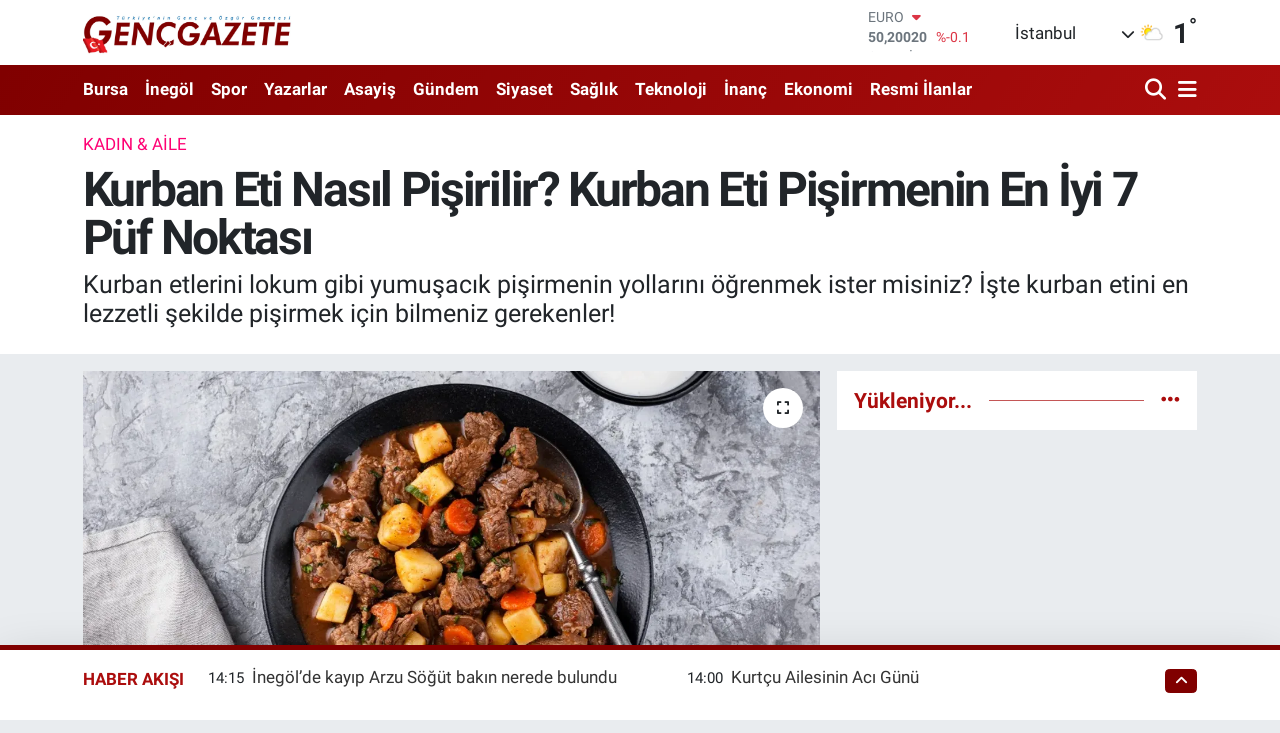

--- FILE ---
content_type: text/html; charset=UTF-8
request_url: https://www.gencgazete.net/kurban-eti-nasil-pisirilir-kurban-eti-pisirmenin-en-iyi-7-puf-noktasi
body_size: 57945
content:
<!DOCTYPE html>
<html lang="tr" data-theme="flow">
<head>
<link rel="dns-prefetch" href="//www.gencgazete.net">
<link rel="dns-prefetch" href="//gencgazetenet.teimg.com">
<link rel="dns-prefetch" href="//static.tebilisim.com">
<link rel="dns-prefetch" href="//cdn.p.analitik.bik.gov.tr">
<link rel="dns-prefetch" href="//mc.yandex.ru">
<link rel="dns-prefetch" href="//pagead2.googlesyndication.com">
<link rel="dns-prefetch" href="//www.googletagmanager.com">
<link rel="dns-prefetch" href="//cdn2.bildirt.com">
<link rel="dns-prefetch" href="//news.google.com">
<link rel="dns-prefetch" href="//www.facebook.com">
<link rel="dns-prefetch" href="//www.twitter.com">
<link rel="dns-prefetch" href="//www.instagram.com">
<link rel="dns-prefetch" href="//www.youtube.com">
<link rel="dns-prefetch" href="//api.whatsapp.com">
<link rel="dns-prefetch" href="//x.com">
<link rel="dns-prefetch" href="//www.linkedin.com">
<link rel="dns-prefetch" href="//pinterest.com">
<link rel="dns-prefetch" href="//t.me">
<link rel="dns-prefetch" href="//www.pinterest.com">
<link rel="dns-prefetch" href="//apps.apple.com">
<link rel="dns-prefetch" href="//play.google.com">
<link rel="dns-prefetch" href="//tebilisim.com">
<link rel="dns-prefetch" href="//facebook.com">
<link rel="dns-prefetch" href="//twitter.com">
<link rel="dns-prefetch" href="//www.google.com">
<link rel="dns-prefetch" href="//cdn.onesignal.com">

    <meta charset="utf-8">
<title>Kurban Eti Nasıl Pişirilir? Kurban Eti Pişirmenin En İyi 7 Püf Noktası - Genç Gazete</title>
<meta name="description" content="Kurban etlerini lokum gibi yumuşacık pişirmenin yollarını öğrenmek ister misiniz? İşte kurban etini en lezzetli şekilde pişirmek için bilmeniz gerekenler!">
<meta name="keywords" content="kurban eti">
<link rel="canonical" href="https://www.gencgazete.net/kurban-eti-nasil-pisirilir-kurban-eti-pisirmenin-en-iyi-7-puf-noktasi">
<meta name="viewport" content="width=device-width,initial-scale=1">
<meta name="X-UA-Compatible" content="IE=edge">
<meta name="robots" content="max-image-preview:large">
<meta name="theme-color" content="#800000">
<meta name="title" content="Kurban Eti Nasıl Pişirilir? Kurban Eti Pişirmenin En İyi 7 Püf Noktası">
<meta name="articleSection" content="news">
<meta name="datePublished" content="2025-06-05T11:04:00+03:00">
<meta name="dateModified" content="2025-06-05T11:05:15+03:00">
<meta name="articleAuthor" content="www.nefisyemektarifleri.com">
<meta name="author" content="www.nefisyemektarifleri.com">
<meta property="og:site_name" content="Genç Gazete">
<meta property="og:title" content="Kurban Eti Nasıl Pişirilir? Kurban Eti Pişirmenin En İyi 7 Püf Noktası">
<meta property="og:description" content="Kurban etlerini lokum gibi yumuşacık pişirmenin yollarını öğrenmek ister misiniz? İşte kurban etini en lezzetli şekilde pişirmek için bilmeniz gerekenler!">
<meta property="og:url" content="https://www.gencgazete.net/kurban-eti-nasil-pisirilir-kurban-eti-pisirmenin-en-iyi-7-puf-noktasi">
<meta property="og:image" content="https://gencgazetenet.teimg.com/crop/1280x720/gencgazete-net/uploads/2024/05/genc-gazete-kavurma-kurban-eti-3.webp">
<meta property="og:image:width" content="1280">
<meta property="og:image:height" content="720">
<meta property="og:image:alt" content="Kurban Eti Nasıl Pişirilir? Kurban Eti Pişirmenin En İyi 7 Püf Noktası">
<meta property="og:article:published_time" content="2025-06-05T11:04:00+03:00">
<meta property="og:article:modified_time" content="2025-06-05T11:05:15+03:00">
<meta property="og:type" content="article">
<meta name="twitter:card" content="summary_large_image">
<meta name="twitter:site" content="@GazeteGenc">
<meta name="twitter:title" content="Kurban Eti Nasıl Pişirilir? Kurban Eti Pişirmenin En İyi 7 Püf Noktası">
<meta name="twitter:description" content="Kurban etlerini lokum gibi yumuşacık pişirmenin yollarını öğrenmek ister misiniz? İşte kurban etini en lezzetli şekilde pişirmek için bilmeniz gerekenler!">
<meta name="twitter:image" content="https://gencgazetenet.teimg.com/crop/1280x720/gencgazete-net/uploads/2024/05/genc-gazete-kavurma-kurban-eti-3.webp">
<meta name="twitter:url" content="https://www.gencgazete.net/kurban-eti-nasil-pisirilir-kurban-eti-pisirmenin-en-iyi-7-puf-noktasi">
<link rel="shortcut icon" type="image/x-icon" href="https://gencgazetenet.teimg.com/gencgazete-net/uploads/2023/04/basliksiz-1-3.png">
<link rel="manifest" href="https://www.gencgazete.net/manifest.json?v=6.6.4" />
<link rel="preload" href="https://static.tebilisim.com/flow/assets/css/font-awesome/fa-solid-900.woff2" as="font" type="font/woff2" crossorigin />
<link rel="preload" href="https://static.tebilisim.com/flow/assets/css/font-awesome/fa-brands-400.woff2" as="font" type="font/woff2" crossorigin />
<link rel="preload" href="https://static.tebilisim.com/flow/assets/css/weather-icons/font/weathericons-regular-webfont.woff2" as="font" type="font/woff2" crossorigin />
<link rel="preload" href="https://static.tebilisim.com/flow/vendor/te/fonts/roboto/KFOlCnqEu92Fr1MmEU9fBBc4AMP6lQ.woff2" as="font" type="font/woff2" crossorigin />
<link rel="preload" href="https://static.tebilisim.com/flow/vendor/te/fonts/roboto/KFOlCnqEu92Fr1MmEU9fChc4AMP6lbBP.woff2" as="font" type="font/woff2" crossorigin />
<link rel="preload" href="https://static.tebilisim.com/flow/vendor/te/fonts/roboto/KFOlCnqEu92Fr1MmWUlfBBc4AMP6lQ.woff2" as="font" type="font/woff2" crossorigin />
<link rel="preload" href="https://static.tebilisim.com/flow/vendor/te/fonts/roboto/KFOlCnqEu92Fr1MmWUlfChc4AMP6lbBP.woff2" as="font" type="font/woff2" crossorigin />
<link rel="preload" href="https://static.tebilisim.com/flow/vendor/te/fonts/roboto/KFOmCnqEu92Fr1Mu4mxKKTU1Kg.woff2" as="font" type="font/woff2" crossorigin />
<link rel="preload" href="https://static.tebilisim.com/flow/vendor/te/fonts/roboto/KFOmCnqEu92Fr1Mu7GxKKTU1Kvnz.woff2" as="font" type="font/woff2" crossorigin />


<link rel="preload" as="style" href="https://static.tebilisim.com/flow/vendor/te/fonts/roboto.css?v=6.6.4">
<link rel="stylesheet" href="https://static.tebilisim.com/flow/vendor/te/fonts/roboto.css?v=6.6.4">

<link rel="preload" as="image" href="https://gencgazetenet.teimg.com/crop/1280x720/gencgazete-net/uploads/2024/05/genc-gazete-kavurma-kurban-eti-3.webp">
<style>:root {
        --te-link-color: #333;
        --te-link-hover-color: #000;
        --te-font: "Roboto";
        --te-secondary-font: "Roboto";
        --te-h1-font-size: 48px;
        --te-color: #800000;
        --te-hover-color: #ab0d0d;
        --mm-ocd-width: 85%!important; /*  Mobil Menü Genişliği */
        --swiper-theme-color: var(--te-color)!important;
        --header-13-color: #ffc107;
    }</style><link rel="preload" as="style" href="https://static.tebilisim.com/flow/assets/vendor/bootstrap/css/bootstrap.min.css?v=6.6.4">
<link rel="stylesheet" href="https://static.tebilisim.com/flow/assets/vendor/bootstrap/css/bootstrap.min.css?v=6.6.4">
<link rel="preload" as="style" href="https://static.tebilisim.com/flow/assets/css/app6.6.4.min.css">
<link rel="stylesheet" href="https://static.tebilisim.com/flow/assets/css/app6.6.4.min.css">



<script type="application/ld+json">{"@context":"https:\/\/schema.org","@type":"WebSite","url":"https:\/\/www.gencgazete.net","potentialAction":{"@type":"SearchAction","target":"https:\/\/www.gencgazete.net\/arama?q={query}","query-input":"required name=query"}}</script>

<script type="application/ld+json">{"@context":"https:\/\/schema.org","@type":"NewsMediaOrganization","url":"https:\/\/www.gencgazete.net","name":"Gen\u00e7 Gazete","logo":"https:\/\/gencgazetenet.teimg.com\/gencgazete-net\/uploads\/2023\/12\/ekran-goruntusu-2023-12-08-104159.png","sameAs":["https:\/\/www.facebook.com\/gencgazetehaber","https:\/\/www.twitter.com\/GazeteGenc","https:\/\/www.youtube.com\/https:\/\/www.youtube.com\/channel\/UCLdMBficxV6zzURBmrZ8iHw","https:\/\/www.instagram.com\/gencgazete"]}</script>

<script type="application/ld+json">{"@context":"https:\/\/schema.org","@graph":[{"@type":"SiteNavigationElement","name":"Ana Sayfa","url":"https:\/\/www.gencgazete.net","@id":"https:\/\/www.gencgazete.net"},{"@type":"SiteNavigationElement","name":"Siyaset","url":"https:\/\/www.gencgazete.net\/siyaset","@id":"https:\/\/www.gencgazete.net\/siyaset"},{"@type":"SiteNavigationElement","name":"Spor","url":"https:\/\/www.gencgazete.net\/spor","@id":"https:\/\/www.gencgazete.net\/spor"},{"@type":"SiteNavigationElement","name":"K\u00fclt\u00fcr& Sanat","url":"https:\/\/www.gencgazete.net\/kultur-sanat","@id":"https:\/\/www.gencgazete.net\/kultur-sanat"},{"@type":"SiteNavigationElement","name":"Ekonomi","url":"https:\/\/www.gencgazete.net\/ekonomi","@id":"https:\/\/www.gencgazete.net\/ekonomi"},{"@type":"SiteNavigationElement","name":"Sa\u011fl\u0131k","url":"https:\/\/www.gencgazete.net\/saglik","@id":"https:\/\/www.gencgazete.net\/saglik"},{"@type":"SiteNavigationElement","name":"E\u011fitim","url":"https:\/\/www.gencgazete.net\/egitim","@id":"https:\/\/www.gencgazete.net\/egitim"},{"@type":"SiteNavigationElement","name":"Bursa","url":"https:\/\/www.gencgazete.net\/bursa","@id":"https:\/\/www.gencgazete.net\/bursa"},{"@type":"SiteNavigationElement","name":"Teknoloji","url":"https:\/\/www.gencgazete.net\/teknoloji","@id":"https:\/\/www.gencgazete.net\/teknoloji"},{"@type":"SiteNavigationElement","name":"G\u00fcncel","url":"https:\/\/www.gencgazete.net\/guncel","@id":"https:\/\/www.gencgazete.net\/guncel"},{"@type":"SiteNavigationElement","name":"Rop\u00f6rtaj","url":"https:\/\/www.gencgazete.net\/roportaj","@id":"https:\/\/www.gencgazete.net\/roportaj"},{"@type":"SiteNavigationElement","name":"\u0130nan\u00e7","url":"https:\/\/www.gencgazete.net\/inanc","@id":"https:\/\/www.gencgazete.net\/inanc"},{"@type":"SiteNavigationElement","name":"Kad\u0131n & Aile","url":"https:\/\/www.gencgazete.net\/kadin-aile","@id":"https:\/\/www.gencgazete.net\/kadin-aile"},{"@type":"SiteNavigationElement","name":"\u0130neg\u00f6l","url":"https:\/\/www.gencgazete.net\/inegol-haberleri","@id":"https:\/\/www.gencgazete.net\/inegol-haberleri"},{"@type":"SiteNavigationElement","name":"Eleman \u0130lanlar","url":"https:\/\/www.gencgazete.net\/eleman-ilanlari","@id":"https:\/\/www.gencgazete.net\/eleman-ilanlari"},{"@type":"SiteNavigationElement","name":"Bas\u0131n \u0130lan","url":"https:\/\/www.gencgazete.net\/basin-ilan","@id":"https:\/\/www.gencgazete.net\/basin-ilan"},{"@type":"SiteNavigationElement","name":"G\u00fcndem","url":"https:\/\/www.gencgazete.net\/gundem","@id":"https:\/\/www.gencgazete.net\/gundem"},{"@type":"SiteNavigationElement","name":"Haberde \u0130nsan","url":"https:\/\/www.gencgazete.net\/haberde-insan","@id":"https:\/\/www.gencgazete.net\/haberde-insan"},{"@type":"SiteNavigationElement","name":"T\u00fcrkiye","url":"https:\/\/www.gencgazete.net\/turkiye","@id":"https:\/\/www.gencgazete.net\/turkiye"},{"@type":"SiteNavigationElement","name":"D\u00fcnya","url":"https:\/\/www.gencgazete.net\/dunya","@id":"https:\/\/www.gencgazete.net\/dunya"},{"@type":"SiteNavigationElement","name":"Ya\u015fam","url":"https:\/\/www.gencgazete.net\/yasam","@id":"https:\/\/www.gencgazete.net\/yasam"},{"@type":"SiteNavigationElement","name":"\u00c7evre","url":"https:\/\/www.gencgazete.net\/cevre","@id":"https:\/\/www.gencgazete.net\/cevre"},{"@type":"SiteNavigationElement","name":"3.Sayfa","url":"https:\/\/www.gencgazete.net\/3sayfa","@id":"https:\/\/www.gencgazete.net\/3sayfa"},{"@type":"SiteNavigationElement","name":"Resmi \u0130lanlar","url":"https:\/\/www.gencgazete.net\/resmi-ilanlar","@id":"https:\/\/www.gencgazete.net\/resmi-ilanlar"},{"@type":"SiteNavigationElement","name":"Spor\/Bursa Amat\u00f6r","url":"https:\/\/www.gencgazete.net\/sporbursa-amator","@id":"https:\/\/www.gencgazete.net\/sporbursa-amator"},{"@type":"SiteNavigationElement","name":"Asayi\u015f","url":"https:\/\/www.gencgazete.net\/asayis","@id":"https:\/\/www.gencgazete.net\/asayis"},{"@type":"SiteNavigationElement","name":"\u0130lanlar","url":"https:\/\/www.gencgazete.net\/ilanlar","@id":"https:\/\/www.gencgazete.net\/ilanlar"},{"@type":"SiteNavigationElement","name":"TV Yay\u0131n Ak\u0131\u015f\u0131","url":"https:\/\/www.gencgazete.net\/tv-yayin-akisi","@id":"https:\/\/www.gencgazete.net\/tv-yayin-akisi"},{"@type":"SiteNavigationElement","name":"Magazin","url":"https:\/\/www.gencgazete.net\/magazin","@id":"https:\/\/www.gencgazete.net\/magazin"},{"@type":"SiteNavigationElement","name":"Otomobil","url":"https:\/\/www.gencgazete.net\/otomobil","@id":"https:\/\/www.gencgazete.net\/otomobil"},{"@type":"SiteNavigationElement","name":"\u015eehir Rehberi","url":"https:\/\/www.gencgazete.net\/sehir-rehberi","@id":"https:\/\/www.gencgazete.net\/sehir-rehberi"},{"@type":"SiteNavigationElement","name":"Astroloji-R\u00fcya","url":"https:\/\/www.gencgazete.net\/astroloji-ruya","@id":"https:\/\/www.gencgazete.net\/astroloji-ruya"},{"@type":"SiteNavigationElement","name":"Politika","url":"https:\/\/www.gencgazete.net\/politika","@id":"https:\/\/www.gencgazete.net\/politika"},{"@type":"SiteNavigationElement","name":"Son Dakika","url":"https:\/\/www.gencgazete.net\/son-dakika","@id":"https:\/\/www.gencgazete.net\/son-dakika"},{"@type":"SiteNavigationElement","name":"Genel","url":"https:\/\/www.gencgazete.net\/genel","@id":"https:\/\/www.gencgazete.net\/genel"},{"@type":"SiteNavigationElement","name":"Bilim ve teknoloji","url":"https:\/\/www.gencgazete.net\/bilim-ve-teknoloji","@id":"https:\/\/www.gencgazete.net\/bilim-ve-teknoloji"},{"@type":"SiteNavigationElement","name":"\u0130leti\u015fim","url":"https:\/\/www.gencgazete.net\/iletisim","@id":"https:\/\/www.gencgazete.net\/iletisim"},{"@type":"SiteNavigationElement","name":"Gizlilik S\u00f6zle\u015fmesi","url":"https:\/\/www.gencgazete.net\/gizlilik-sozlesmesi","@id":"https:\/\/www.gencgazete.net\/gizlilik-sozlesmesi"},{"@type":"SiteNavigationElement","name":"Yazarlar","url":"https:\/\/www.gencgazete.net\/yazarlar","@id":"https:\/\/www.gencgazete.net\/yazarlar"},{"@type":"SiteNavigationElement","name":"Foto Galeri","url":"https:\/\/www.gencgazete.net\/foto-galeri","@id":"https:\/\/www.gencgazete.net\/foto-galeri"},{"@type":"SiteNavigationElement","name":"Video Galeri","url":"https:\/\/www.gencgazete.net\/video","@id":"https:\/\/www.gencgazete.net\/video"},{"@type":"SiteNavigationElement","name":"Biyografiler","url":"https:\/\/www.gencgazete.net\/biyografi","@id":"https:\/\/www.gencgazete.net\/biyografi"},{"@type":"SiteNavigationElement","name":"Seri \u0130lanlar","url":"https:\/\/www.gencgazete.net\/ilan","@id":"https:\/\/www.gencgazete.net\/ilan"},{"@type":"SiteNavigationElement","name":"Anketler","url":"https:\/\/www.gencgazete.net\/anketler","@id":"https:\/\/www.gencgazete.net\/anketler"},{"@type":"SiteNavigationElement","name":"\u0130neg\u00f6l Bug\u00fcn, Yar\u0131n ve 1 Haftal\u0131k Hava Durumu Tahmini","url":"https:\/\/www.gencgazete.net\/inegol-hava-durumu","@id":"https:\/\/www.gencgazete.net\/inegol-hava-durumu"},{"@type":"SiteNavigationElement","name":"\u0130neg\u00f6l Namaz Vakitleri","url":"https:\/\/www.gencgazete.net\/inegol-namaz-vakitleri","@id":"https:\/\/www.gencgazete.net\/inegol-namaz-vakitleri"},{"@type":"SiteNavigationElement","name":"Puan Durumu ve Fikst\u00fcr","url":"https:\/\/www.gencgazete.net\/futbol\/st-super-lig-puan-durumu-ve-fikstur","@id":"https:\/\/www.gencgazete.net\/futbol\/st-super-lig-puan-durumu-ve-fikstur"}]}</script>

<script type="application/ld+json">{"@context":"https:\/\/schema.org","@type":"BreadcrumbList","itemListElement":[{"@type":"ListItem","position":1,"item":{"@type":"Thing","@id":"https:\/\/www.gencgazete.net","name":"Haberler"}},{"@type":"ListItem","position":2,"item":{"@type":"Thing","@id":"https:\/\/www.gencgazete.net\/kadin-aile","name":"Kad\u0131n & Aile"}},{"@type":"ListItem","position":3,"item":{"@type":"Thing","@id":"https:\/\/www.gencgazete.net\/kurban-eti-nasil-pisirilir-kurban-eti-pisirmenin-en-iyi-7-puf-noktasi","name":"Kurban Eti Nas\u0131l Pi\u015firilir? Kurban Eti Pi\u015firmenin En \u0130yi 7 P\u00fcf Noktas\u0131"}}]}</script>
<script type="application/ld+json">{"@context":"https:\/\/schema.org","@type":"NewsArticle","headline":"Kurban Eti Nas\u0131l Pi\u015firilir? Kurban Eti Pi\u015firmenin En \u0130yi 7 P\u00fcf Noktas\u0131","articleSection":"Kad\u0131n & Aile","dateCreated":"2025-06-05T11:04:00+03:00","datePublished":"2025-06-05T11:04:00+03:00","dateModified":"2025-06-05T11:05:15+03:00","wordCount":1070,"genre":"news","mainEntityOfPage":{"@type":"WebPage","@id":"https:\/\/www.gencgazete.net\/kurban-eti-nasil-pisirilir-kurban-eti-pisirmenin-en-iyi-7-puf-noktasi"},"articleBody":"Kurban Eti Pi\u015firmenin P\u00fcf Noktalar\u0131\r\n\r\nKurban Bayram\u0131'nda kurban etinin bir k\u0131sm\u0131 kom\u015fuya, ihtiya\u00e7 sahiplerine ve yak\u0131nlara da\u011f\u0131t\u0131l\u0131r. Geriye kalan\u0131 ise afiyetle t\u00fcketilir. Ancak yumu\u015fac\u0131k, lokum gibi et pi\u015firmek i\u00e7in do\u011fru y\u00f6ntemleri bilmek \u00f6nemlidir.\r\n\r\nEti istedi\u011finiz yumu\u015fakl\u0131kta pi\u015firmek i\u00e7in pi\u015firme tekni\u011fi olduk\u00e7a \u00f6nemlidir. Bununla birlikte pi\u015firme s\u00fcresini yapaca\u011f\u0131n\u0131z et yeme\u011fine g\u00f6re iyi ayarlaman\u0131z gerekir.\r\n\r\n\r\n\r\n1-Kurban Etini Dinlendirmelisiniz\r\n\r\nKurban eti kesilir kesilmez t\u00fcketildi\u011finde sa\u011fl\u0131\u011f\u0131n\u0131za zarar verebilirsiniz. Bunun i\u00e7in eti 1 g\u00fcn dinlendirmek gerekir. \u00c7\u00fcnk\u00fc kurban kesim s\u0131ras\u0131nda et sertle\u015fir.\r\n\r\nDinlendik\u00e7e et yumu\u015far. Ayr\u0131ca dinlendirdi\u011finiz yerin g\u00fcne\u015f g\u00f6rmeyen serin bir yer olmas\u0131na \u00f6zen g\u00f6stermelisiniz.\r\n\r\n\r\n\r\n2-Kurban Etini Kendi \u0130\u00e7 Ya\u011f\u0131yla Pi\u015firmelisiniz\r\n\r\nKurban etinin lezzetli ve sa\u011fl\u0131kl\u0131 olmas\u0131 i\u00e7in etin kendi ya\u011f\u0131n\u0131 kullanmal\u0131s\u0131n\u0131z. Fazladan ya\u011f kulland\u0131\u011f\u0131n\u0131zda bu durum \u00e7e\u015fitli hastal\u0131klara sebebiyet verebilir.\r\n\r\nYa\u011f kullanmak istiyorsan\u0131z \u00e7ok az kullanmal\u0131s\u0131n\u0131z. Zeytinya\u011f\u0131 ve tereya\u011f\u0131 kullan\u0131labilir.\r\n\r\n\r\n\r\n3-\u00d6nce Y\u00fcksek Ate\u015fte, K\u0131sa S\u00fcre Sonra K\u0131s\u0131k Ate\u015fte Pi\u015firin\r\n\r\nUzun s\u00fcre y\u00fcksek ate\u015f kullanmamal\u0131s\u0131n\u0131z. Ancak ilk ba\u015fta eti m\u00fch\u00fcrlemek ve nemi i\u00e7ine hapsetmek i\u00e7in y\u00fcksek ate\u015fte pi\u015firmenizde sak\u0131nca yoktur.\r\n\r\nArd\u0131ndan k\u0131s\u0131k ate\u015fte etinizi suyunu \u00e7ekene kadar pi\u015firebilirsiniz.\r\n\r\nEtin a\u015f\u0131r\u0131 pi\u015fmesi sa\u011fl\u0131k a\u00e7\u0131s\u0131ndan da zararl\u0131d\u0131r. \u0130lk ba\u015fta tencereyi \u0131s\u0131tmakla i\u015fe ba\u015flayabilirsiniz. Etin kendi ya\u011flar\u0131n\u0131 tencereye aktarabilirsiniz. Daha sonra da eti ekleyebilirsiniz.\r\n\r\n\r\n\r\n4-\u0130\u00e7erisine Aroma Veren Sebzeler Ekleyebilirsiniz\r\n\r\nPi\u015firmeye ba\u015flad\u0131ktan sonra i\u00e7erisine so\u011fan, sar\u0131msak, havu\u00e7 ve biber gibi sebzeler ekleyebilirsiniz. Bu sebzeler etin lezzetini ikiye katlayacakt\u0131r.\r\n\r\nBunun yan\u0131nda domates de ekleyebilirsiniz. Tamamen damak zevkinize kalm\u0131\u015f bir durumdur. Ancak en \u00e7ok so\u011fan ve sar\u0131msak ile lezzetli olmaktad\u0131r.\r\n\r\n\r\n\r\n5-Baharat ve Tuz Pi\u015fmeye Yak\u0131n Eklenmelidir\r\n\r\nBaharat ve tuz pi\u015fmeye yak\u0131n eklenmelidir. Baharat\u0131 ve tuzu e\u011fer eti tamamen pi\u015firdikten sonra eklerseniz, etkili bir tad\u0131 olmayacakt\u0131r. \r\n\r\nBaharatlar\u0131 \u00f6nden eklemek de yanmas\u0131na neden olur. Bu nedenle pi\u015fmeye yak\u0131n ekleyerek etkili bir lezzet elde edebilirsiniz.\r\n\r\nAyr\u0131ca i\u00e7erisine \u00e7ok tuz eklememelisiniz. Fazla tuz etin sertle\u015fmesine neden olabilir.\r\n\r\n\r\n\r\n6-Izgarada Pi\u015firirken Etlerinizi Delmemelisiniz\r\n\r\nEti delerek pi\u015firirseniz, etin proteinlerinin azalmas\u0131na ve sert olmas\u0131na neden olursunuz. Ayr\u0131ca \u0131zgarada pi\u015firirken eti ma\u015fa ya da spatula yard\u0131m\u0131 ile \u00e7evirebilirsiniz.\r\n\r\nEtin suyu da olduk\u00e7a lezzetlidir. E\u011fer eti \u00e7atalla delerek pi\u015firirseniz, bu etin suyunun \u0131zgaraya d\u00f6k\u00fclmesine neden olacakt\u0131r.\r\n\r\n\r\n\r\n7-Eti Pi\u015firdikten Sonra Dinlendirmelisiniz\r\n\r\nEti pi\u015firdikten sonra birka\u00e7 dakika dinlendirmelisiniz.\r\n\r\nE\u011fer eti dinlendirirseniz, daha lezzetli ve sulu olacakt\u0131r. Yakla\u015f\u0131k olarak 3-4 dakika boyunca bekletmeniz yeterlidir. Dinlendirme dakikas\u0131n\u0131 iyi ayarlamal\u0131s\u0131n\u0131z.\r\n\r\n\r\n\r\nKemikli Kurban Eti Nas\u0131l Pi\u015firilir?\r\n\r\nKemikli eti pi\u015firmek i\u00e7in yar\u0131m saat suda bekletmeniz gerekir. Bu sayede kan\u0131 \u00e7\u0131kacakt\u0131r. Suyunu s\u00fczd\u00fckten sonra bir tencereye aktar\u0131p ha\u015flayabilirsiniz.\r\n\r\nTencerede ha\u015flama s\u00fcresi 1 ya da 1,5 saat olabilir. Kemikli eti ha\u015flarken \u00fczerinde tortu, k\u00f6p\u00fck olu\u015fabilmektedir. Bunlar\u0131 ka\u015f\u0131k yard\u0131m\u0131yla alabilirsiniz. Kemikli etin k\u0131zartmas\u0131n\u0131 da yapabilirsiniz.\r\n\r\n\r\n\r\nKurban Eti D\u00fcd\u00fckl\u00fcde Nas\u0131l Pi\u015firilir?\r\n\r\nD\u00fcd\u00fckl\u00fcde kurban etini pi\u015firirken \u00e7ok az ya\u011f eklemelisiniz. D\u00fcd\u00fckl\u00fcy\u00fc \u0131s\u0131tt\u0131ktan sonra etleri i\u00e7erisine aktarabilirsiniz. \u0130\u00e7erisine diledi\u011finiz sebzeyi eklemelisiniz.\r\n\r\nHavu\u00e7, so\u011fan, sar\u0131msak gibi sebzeler olabilir. Baharat ve suyunu ilave ettikten sonra pi\u015fmeye b\u0131rakabilirsiniz. K\u0131s\u0131k ate\u015fte uzun pi\u015firmenizi tavsiye ederiz. Pi\u015ftikten sonra dinlenmesini sa\u011flamal\u0131s\u0131n\u0131z.\r\n\r\n\r\n\r\nKurban Eti Mangalda Nas\u0131l Pi\u015firilir?\r\n\r\nMangal i\u00e7in yumu\u015fak etleri tercih etmenizde yarar vard\u0131r. Yumu\u015fak eti se\u00e7tikten sonra mangal\u0131n \u0131s\u0131 derecesini fazla y\u00fcksek ayarlamamal\u0131s\u0131n\u0131z.\r\n\r\nUzun s\u00fcreli y\u00fcksek \u0131s\u0131 kanserojen gibi hastal\u0131klar\u0131n olu\u015fmas\u0131na neden olabilir. Bunun yan\u0131nda etin vitaminini \u00f6ld\u00fcrebilir.\r\n\r\nEti yakmamal\u0131s\u0131n\u0131z. Etin yanmas\u0131 protein ve minerallerin azalmas\u0131na neden olacakt\u0131r. Et ile ate\u015f aras\u0131nda belirli bir mesafe olmas\u0131na \u00f6zen g\u00f6stermelisiniz.\r\n\r\n\r\n\r\nF\u0131r\u0131nda Kurban Eti Nas\u0131l Pi\u015firilir?\r\n\r\nF\u0131r\u0131nda kurban eti nas\u0131l pi\u015firilir sorusunun cevab\u0131 da bir\u00e7ok ki\u015fi taraf\u0131ndan merak edilmektedir. F\u0131r\u0131nda dana, koyun ve ke\u00e7i etini kolayca pi\u015firebilirsiniz.\r\n\r\nEti f\u0131r\u0131n kab\u0131na almal\u0131s\u0131n\u0131z. \u00dczerine baharat ve tuz eklemelisiniz. Folyo ile kapatmal\u0131s\u0131n\u0131z. Folyo ile 30 ila 50 dakika 200 derece f\u0131r\u0131nda pi\u015firebilirsiniz. Pi\u015fmesine son 10 dakika kala \u00fczerini a\u00e7abilirsiniz.\r\n\r\n\r\n\r\nKurban Eti Tavada Nas\u0131l Pi\u015firilir?\r\n\r\n\u0130lk olarak pi\u015firece\u011finiz eti ku\u015fba\u015f\u0131 \u015feklinde do\u011framal\u0131s\u0131n\u0131z. Ard\u0131ndan orta b\u00fcy\u00fckl\u00fckte bir tavaya etleri alabilirsiniz. Hi\u00e7bir \u015fey ilave etmeden etleri pi\u015firmelisiniz.\r\n\r\nEtler suyunu salmaya ba\u015flay\u0131nca minik bir miktar ya\u011f ilavesi yapabilirsiniz. Sar\u0131msak ve so\u011fan eklemelisiniz. Etler suyunu \u00e7ekene kadar t\u00fcm malzemeleri iyice pi\u015firmelisiniz.\r\n\r\nEtler lokum k\u0131vam\u0131na gelince baharat\u0131n\u0131 ve tuzunu ilave edebilirsiniz. Ard\u0131ndan ocaktan alabilirsiniz.\r\n\r\n\r\n\r\nKurban Eti Nas\u0131l \u00c7abuk Pi\u015fer?\r\n\r\nKurban etinin \u00e7abuk pi\u015fmesi i\u00e7in ilk ba\u015fta pi\u015firece\u011finiz tencere veya tavay\u0131 iyice \u0131s\u0131tmal\u0131s\u0131n\u0131z. Etleri ku\u015fba\u015f\u0131 \u015feklinde do\u011framaya \u00f6zen g\u00f6stermelisiniz. Daha sonra eti kar\u0131\u015ft\u0131rmal\u0131s\u0131n\u0131z ve pi\u015fmeye b\u0131rakmal\u0131s\u0131n\u0131z.\r\n\r\nPi\u015firirken tencerenin veya tavan\u0131n kapa\u011f\u0131n\u0131 kapatmal\u0131s\u0131n\u0131z. Son olarak lokum k\u0131vam\u0131nda olduktan sonra ocaktan almal\u0131s\u0131n\u0131z.\r\n\r\n\r\n\r\nBuzluktan \u00c7\u0131kan Kurban Eti Nas\u0131l Pi\u015firilir?\r\n\r\nDondurucudan \u00e7\u0131kar\u0131lan eti \u00e7\u00f6z\u00fclmeden pi\u015firmemelisiniz.\r\n\r\n\u0130lk ba\u015fta pi\u015firece\u011finiz kurban etini buzluktan bir-iki saat \u00f6nce \u00e7\u0131karmal\u0131s\u0131n\u0131z. Oda s\u0131cakl\u0131\u011f\u0131nda bekletebilirsiniz.\r\n\r\n\u00c7\u00f6z\u00fcld\u00fckten sonra ister normal tencerede ister d\u00fcd\u00fckl\u00fc tencerede k\u0131s\u0131k ate\u015fte etinizi pi\u015firebilirsiniz.\r\n\r\n\r\n\r\n\u0130nan\u00e7 haberleri i\u00e7in TIKLAYINIZ!\r\n\r\nAstroloji ve R\u00fcya haberleri i\u00e7in TIKLAYINIZ!\r\n\r\nKad\u0131n Aile haberleri i\u00e7in TIKLAYINIZ!\r\n\r\nK\u00fclt\u00fcr Sanat haberleri i\u00e7in TIKLAYINIZ!\r\n\r\n","description":"Kurban etlerini lokum gibi yumu\u015fac\u0131k pi\u015firmenin yollar\u0131n\u0131 \u00f6\u011frenmek ister misiniz? \u0130\u015fte kurban etini en lezzetli \u015fekilde pi\u015firmek i\u00e7in bilmeniz gerekenler!","inLanguage":"tr-TR","keywords":["kurban eti"],"image":{"@type":"ImageObject","url":"https:\/\/gencgazetenet.teimg.com\/crop\/1280x720\/gencgazete-net\/uploads\/2024\/05\/genc-gazete-kavurma-kurban-eti-3.webp","width":"1280","height":"720","caption":"Kurban Eti Nas\u0131l Pi\u015firilir? Kurban Eti Pi\u015firmenin En \u0130yi 7 P\u00fcf Noktas\u0131"},"publishingPrinciples":"https:\/\/www.gencgazete.net\/gizlilik-sozlesmesi","isFamilyFriendly":"http:\/\/schema.org\/True","isAccessibleForFree":"http:\/\/schema.org\/True","publisher":{"@type":"Organization","name":"Gen\u00e7 Gazete","image":"https:\/\/gencgazetenet.teimg.com\/gencgazete-net\/uploads\/2023\/12\/ekran-goruntusu-2023-12-08-104159.png","logo":{"@type":"ImageObject","url":"https:\/\/gencgazetenet.teimg.com\/gencgazete-net\/uploads\/2023\/12\/ekran-goruntusu-2023-12-08-104159.png","width":"640","height":"375"}},"author":{"@type":"Person","name":"\u00d6zkan Duran","honorificPrefix":"","jobTitle":"","url":null}}</script>




<script>!function(){var t=document.createElement("script");t.setAttribute("src",'https://cdn.p.analitik.bik.gov.tr/tracker'+(typeof Intl!=="undefined"?(typeof (Intl||"").PluralRules!=="undefined"?'1':typeof Promise!=="undefined"?'2':typeof MutationObserver!=='undefined'?'3':'4'):'4')+'.js'),t.setAttribute("data-website-id","31d43e33-162c-4f06-bfad-1a019a8d0221"),t.setAttribute("data-host-url",'//31d43e33-162c-4f06-bfad-1a019a8d0221.collector.p.analitik.bik.gov.tr'),document.head.appendChild(t)}();</script>
<!-- Yandex.Metrika counter -->
<script type="text/javascript" >
   (function(m,e,t,r,i,k,a){m[i]=m[i]||function(){(m[i].a=m[i].a||[]).push(arguments)};
   m[i].l=1*new Date();
   for (var j = 0; j < document.scripts.length; j++) {if (document.scripts[j].src === r) { return; }}
   k=e.createElement(t),a=e.getElementsByTagName(t)[0],k.async=1,k.src=r,a.parentNode.insertBefore(k,a)})
   (window, document, "script", "https://mc.yandex.ru/metrika/tag.js", "ym");

   ym(30042189, "init", {
        clickmap:true,
        trackLinks:true,
        accurateTrackBounce:true,
        webvisor:true




});
</script>

<noscript><div><img src="https://mc.yandex.ru/watch/30042189" style="position:absolute; left:-9999px;" alt="" /></div></noscript>
<!-- /Yandex.Metrika counter -->
 
<meta name="yandex-verification" content="5b8e05d3fd22b28d" />
 
<div><img src="https://mc.yandex.ru/watch/30042189" style="position:absolute; left:-9999px;" alt="" /></div>

<script async src="https://pagead2.googlesyndication.com/pagead/js/adsbygoogle.js?client=ca-pub-9670197263217983"
     crossorigin="anonymous"></script>
<!-- Google Tag Manager -->
<script>(function(w,d,s,l,i){w[l]=w[l]||[];w[l].push({'gtm.start':
new Date().getTime(),event:'gtm.js'});var f=d.getElementsByTagName(s)[0],
j=d.createElement(s),dl=l!='dataLayer'?'&l='+l:'';j.async=true;j.src=
'https://www.googletagmanager.com/gtm.js?id='+i+dl;f.parentNode.insertBefore(j,f);
})(window,document,'script','dataLayer','GTM-N5QZF28');</script>
<!-- End Google Tag Manager -->
<link rel="manifest" href="/manifest.json?data=Bildirt">
<script>var uygulamaid="234580-3299-9134-6664-7510-6";</script>
<script src="https://cdn2.bildirt.com/BildirtSDKfiles.js"></script>
<meta name="keywords" content="bursa hava durumu,hava durumu bursa,edirne hava durumu,kanal d yayin akisi,bursada bugün,inegöl hava durumu,tv yayın akışı,ramazan başlangıcı,bursa haber,israil ürünleri,fox tv yayın akışı,yayın akışı,merve kayaalp,redmi,bursa da hava durumu,biga hava durumu,aktüel ürünler,travazol krem,nöbetçi eczane bursa,tv rehberi,fox tv yayin akisi,tavşanlı hava durumu,türkiye iş kurumu haberleri,tff 1,inegöl haber,meteoroloji bursa,bursada bugun,gizli numara arama,rüyada at görmek,bugün hava nasıl,malatya altın fiyatları,hava durumu inegöl,çan hava durumu,bursa hava,bursa altın fiyatları,sultan döviz,inegöl online,hakan fidan nereli,yusuf tekin kimdir,yarım altın kaç gram,yecüc mecüc,oy pusulası 2023,bomba 32,cuma günü hava durumu,rüyada arı görmek,sakarya da bugün vefat edenler,lidya müge akdağ,hava durumu nasıl,inegol hava durumu,ülkü hilal çiftçi,tercih sonucu ne zaman açıklanacak,meteoroloji hava durumu,bim aktüel ürünler kataloğu,uğur kardaş,10 kasım resmi tatil mi,televizyon gazetesi,inegöl nöbetçi eczane,oya alasya,özel numara,inegöl nöbetçi eczane,bursa inegöl hava durumu,vivo telefon,1 tl,merve veziroğlu,hava durumu biga,motolux,adana kiralık ev,okyanus koleji,bu akşam hangi diziler var,ev hanımlarına destek,karabük altın fiyatları,avokado nasıl yenir,merve kayaalp kimdir,galatasaray beşiktaş maçı ne zaman,mevlid kandili 2023,cornetto,bursa yıldırım hava durumu,2023 oy pusulası,aktuel urunler,yks tercih sonuçları ne zaman açıklanacak 2023,bim bu hafta,kar yağacak mı,baskf,bursaspor puan durumu,bekir develi,baskf,gizli numara nasıl yapılır,rüyada araba görmek,hakan fidan aslen nereli,fulya öztürk kimdir,ihya rüya,kyk yurt başvuruları ne zaman 2023,bugün hava kaç derece,çorum da 10 günlük hava durumu,şulemsi,lgs tercih robotu,fasık ne demek,turk cds,trt diyanet çocuk,ara tatil uzatildi mı,amasya altın fiyatları,namaz vakitleri inegöl,masterchef uğur,fox yayin akisi,beşiktaş - konyaspor maç kadrosu,botaş hisse,busmek,bursa da bugün,travazol ne işe yarar,türkiyenin en büyük aşireti,türkiye nin en büyük aşireti,müstehcen ne demek,yecüc mecüc nedir,bursa kapalı çarşı döviz,bursa için hava durumu,beyhude ne demek,azerbaycan israil,inegöl'de 5 günlük hava durumu,dini günler 2023,ibrahim kalın kimdir,bimde bu hafta,google hava durumu,en pahalı telefon,yarın bursa da hava durumu,redmi note,zorbay küçük,rüyada aldatılmak,özbağ kuyumculuk,ara tatil 2023,deprem kahini,galatasaray - alanyaspor önemli dakikalar,çekerek hava durumu,100 bin euro,kia fiyat listesi 2023,recep ayı ne zaman,bim aktüel kataloğu,kış meyveleri,rüya tabirleri com,iz gazete,müteşekkir ne demek,cola turka kimin,türkiye de satılan israil malları,israil malı ürünler,nöbetçi eczane inegöl,bugün yağmur yağacak mı,kurukahveci mehmet efendi kimin,sukulent çeşitleri,mkp haber,hava raporu,bursa bayram namazı,inegöl otogar,çiğdem çiçeği,karayolları yol durumu,inegöl belediyesi,bursa okullar tatilmi,bursa su kesintisi,bursa da okullar tatil mi,inegöl de hava durumu,4 gün okul 3 gün tatil,bursada okullar tatilmi,buski bursa su ve kanalizasyon idaresi genel müdürlüğü,redmi note 9 fiyat,profilo avm,buski su kesintisi,bim aktüel katalog,osmaniye kiralık ev,zebani efe,travazol krem ne için kullanılır,prenses leonor ispanya,fulya öztürk nereli,gizli arama nasıl yapılır,asel ne demek,bu gece hava durumu,mersin elektrik kesintisi,emadder,başak burcu kadını özellikleri,vivo telefon fiyatları,tv de bu akşam,trip ne demek,hakkari şemdinli hava durumu,seçim pusulası 2023,haçapuri,tatil uzadı mı,el nino kışı,afyon hava durumu 5 günlük,ökkeş kavak,1200 dolar,ilker karagöz,altın fiyatları bursa,altın fiyatları bursa,mardin meb,mardin mem,harut ve marut,bursa kiralık ev,bursa olay gazetesi,bu hafta bim,bayram namazı bursa,eros pro,andımız neden kaldırıldı,inegölspor amed,bütün emeklilere müjde,bursa nöbetçi noter,bayat ekmekle ne yapılır,için hava durumu,ordu da 5 günlük hava durumu,tahin pekmezin faydaları,patatesli gül böreği,şulemsi eski hali,inegölspor amed,inegöl hava,opel mokka 2023 fiyat listesi,adana elektrik kesintisi,gizem memioğlu,yecüc ve mecüc,andimiz neden kaldirildi,sandık görevlisi ücretleri ne zaman yatacak,inegöl namaz,cumhurbaşkanı emeklilere müjde,özelden arama,osmaniye altın fiyatları,kütahya mem,kütahya meb,bim indirim,erzincan belediyesi vefat edenler,erzincan belediyesi vefat edenler,diyanet hac,mevlid kandili ne zaman 2023,10 kasım okullar tatil mi,diyarbakır sabah namazı,rüyada altın görmek diyanet,pazartesi bankalar açık mı,1 tl kaç gram,eyüp sultan kimdir,istanbul da depreme dayanıklı semtler,en iyi liseler,inegöl haber son dakika,emir sultan,türkiye deki israil ürünleri,istanbul da zemini en sağlam semtler,bursa kapalı çarşı döviz fiyatları,son dakika bursa haberleri,özel numaradan arama,galatasaray - manchester united hangi kanalda,bayram namazı saati bursa,özel numaradan arama,fulya öztürk kaç yaşında,31 özel numara,iznik gezilecek yerler,benzin fiyatı bursa,yediemin ihale,bursa döviz,erospro,tebyin,karpuz nasıl seçilir,konya da bugün vefat edenler,ufuk özkan son hali,nöbetçi eczane nevşehir,namütenahi ne demek,burak turna twitter,silahlı saldırı,nöbetçi eczane bingöl,köfteci yusuf kayseri,şampiyonlar ligi playoff,altın fiyatları şanlıurfa,inegöl devlet hastanesi,bursa canlı altın,bursadabugün,erciyes anadolu holding,elazığ sabah namazı,galatasaray sampiyonluk kutlamalari,vivense bursa,melissa yıldırımer,gazete net,gazete net,inegol haber,inegöl son dakika,rüyada ameliyat olduğunu görmek,bugün televizyonda ne var,en yakın sahil,rüyada asansör görmek,prenses leonor,mazot fiyatı bursa,yedisu fayı,bursa kapalıçarşı da döviz fiyatları,televizyonda ne var,ehvenişer ne demek,çöl kaplanı,fenerbahçe - giresunspor önemli dakikalar,besiktas galatasaray maci hangi kanalda,bim aktüel 2023,muhsin ne demek,cemil çakır,auzef final tarihleri,uzaylı fosili,zeki alasya oya alasya,şerif mardin,bekir hazar,almanya işçi alımı başvuru,gökhan keskin,kurukahveci mehmet efendi israil,bursa da trafik kazası,ücretsiz doğalgaz desteği,düzce ulaşım,bugünün anlam ve önemi,sakarya cuma namazı,2023 mevlid kandili ne zaman,müge anlı nın kızı,fuat özkan,2024 hac fiyatları,galatasaray - bayern münih hangi kanalda,2023 seçim pusulası,istanbul a kar yağacak mı,2024 ramazan ayı,kanallarda ne var,köfteci yusu,mardin sabah ezanı,nöbetçi eczane niğde,twitch eray,eskişehir mahmudiye hava durumu,seçim ücretleri ne zaman yatacak,düzce sabah ezanı,malatya sabah namazı,bu cuma bim,kasım ara tatil 2023,sokağa çıkma yasağı bursa,kapalicarsi altin fiyatlari,ndesign,gemlik gündem,van yatsı namazı,osmaniye sabah ezanı,beşiktaş maçı kaçta,redmi akıllı saat,katmerci dayı,köfteci yusuf eskişehir,ipad pro 2 nesil,üniversite tercih sonuçları ne zaman açıklanacak 2023,banyodan sonra bile ter kokusu,travazol nedir,rüyada işemek,sultan döviz inegöl,en büyük aşiret,dilan polat nasıl zengin oldu,yedisu fay hattı,papağan isimleri,burt young,özel numara nasıl yapılır,nöbetçi noter bursa,bursa kaç derece,galatasaray hull city maçı hangi kanalda,sulemsi,cem sultan olayı,mercedes eski kasa,niteleyici sözcük ne demek,özel numara nasıl yapılır,bugün tv yayın akışı,emir sultan türbesi,adabeyan kargo,kedi otu faydaları,israil kurukahveci mehmet efendi,bursa bayram namazı kaçta,bursaspor - bayburt göi,film geldi,tekbir nasıl söylenir,niğde vefat edenler,bugün yayın akışı,mevlit kandili ne zaman 2023,rüyamda fare görmek,bursaspor altınordu,kpss ne zaman 2024,asist haberleri,travazol fiyat,kapalıçarşı da çeyrek altın fiyatı,yusuf akkaş,iznik nöbetçi eczane,adana günlük kiralık ev,nilufer muzik festivali,köfteci yusuf konya,ankaragücü galatasaray maçı ne zaman,afyon sabah ezanı,yks yerleştirme sonuçları ne zaman açıklanacak 2023,müge anlının gençliği,kastamonu son dakika,selçuk bayraktar casusluk,bursagaz iletişim,kedi tırnağı nasıl kesilir,sabah namazı trabzon,köfteci yusuf antalya,bursaspor futbol,çorum belediyesi vefat edenler,bursa da altın fiyatları,bursa da altın fiyatları,paşada haber,batman sabah namazı,sabah ezanı hatay,bu akşam,siirt sabah ezanı,derbi saat kaçta,erzurumspor facebook,genç gazete,4 gün okul 3 gün tatil meb,eray can özkenar,travazol ne için kullanılır,togg trafik kazası,dilhun ne demek,yecüc ve mecüc nedir,asel anlamı,ruyada at gormek,özel arama nasıl yapılır,travazol mantar kremi,alicenap ne demek,inegöl adliyesi,konya piknik alanları,bitlis hava durumu 45 günlük,rüyada abdest almak diyanet,niteleyici sözcük,meteoroloji inegöl,iznik te gezilecek yerler,israil markalı ürünler,ev hanımlarına destek başvurusu,yurt time spor projesi,popüler erkek isimleri,inegöl haberleri - son dakika,bugün eczaneler açık mı,iyi karpuz nasıl seçilir,gs bjk maçı hangi kanalda,komili israil malı mı,sabah ezanı inegöl,israil e ait markalar,rüyada at görmek diyanet,kudüs filistin in başkentidir,engin polat nasıl zengin oldu,kafkasspor,emir sultan hazretleri,paem nedir,milka israil malı mı,ace israil malı mı,eş durumu tayini 2023,ruffles israil malı mı,assos gezilecek yerler,datça belediyesi,kutahya belediyesi,cuma namazı rekatları,uzman öğretmen sınav sonuçları,rüya tabiri diyanet,mehmet kemal yazıcıoğlu,inegöl adliyesi,galler türkiye maçı hangi kanalda,peygamberlerin görevleri,rüya okulu,muhsin yazıcıoğlu mezarı,olay gazetesi bursa,galatasaray beşiktaş maçı saat kaçta,burulaş abonman,meteoroloji inegöl,kozan son dakika haberleri,mokka fiyat listesi,altın fiyatları kastamonu,inegöl kütüphane,beşiktaşın maçı ne zaman saat kaçta,galatasaray bayern münih hangi kanal,sabah namazı hatay,sirayet ne demek,bursa da ölüm son dakika,bursa'da ölüm son dakika,10 kasim resmi tatil mi,kapalı çarşı altın fiyatları bursa,yurtta hava durumu,akhisar elektrik kesinti,karıncaları ne kaçırır,kafkasspor,doğu akdeniz de abd uçağı düştü,misi yaşam,özel numara engelleme,cengiz numanoğlu,nilüfer nüfus müdürlüğü,e okul notları,gürsu belediyesi,vivo cep telefonu,eski kasa mercedes,çorum sabah ezanı,el nino kışı nedir,yurt başvuruları ne zaman 2023,ölen ünlüler,kilis hava durumu 15,ptt ev hanımlarına para yardımı,köfteci yusuf boykot,köfteci yusuf boykot,travazol ne kremi,ali yerlikaya önceki görevleri,hakan fidan nereli aslen,inegöl son dakika haberleri,nergis çiçeği hikayesi,rüyada ablasını görmek,yurt time spor projesi nedir,köfteci yusuf sahibi,rüyada alkol almak,ruyada ari gormek,inegöl yangın,göbek deliği kokusu,ertuğrul gazi caddesi,en popüler erkek isimleri,andımız ne zaman kaldırıldı,bursa haberleri bugün,silivri son dakika,dünyanın en uzun burunlu adamı,metin uca vasiyeti,yeşil zeytin nasıl tatlandırılır,özele kapatma,1 mayıs bankalar açık mı,bursada bugün hava durumu,dilan polat serveti,lidya akdağ,sanki yedim camii,tiktoktan para kazanma,deniz yücel chp babası kimdir,zırhlı telefon,tercih robotu lgs,inegöl nüfusu,hamam böceği nasıl yok edilir,beşiktaş galatasaray hangi kanalda,balığın yanında ne yenir,zeka sorusu,hz musanın mucizesi,it ürür kervan yürür ne demek,gazipaşa ortaokulu,gs bjk maçı saat kaçta,tercihrobotu lgs,ahiret aşamaları,uzman öğretmenlik sonuçları,mol nedir,rüyada kardeş görmek,inegöl aritmi,eyup sultan,galatasaray beşiktaş hangi kanalda,duygu nebioğlu metin akpınar,hz musa mucizeleri,galatasaray manchester united hangi kanalda,pazartesi günü okullar tatil mi,fox tv yayın akişi cumartesi,spartak trnava - fenerbahçe hangi kanalda,sabahın sultanı seda sayan bugün,derslercepte,hz musa nın mucizesi,salı günü hangi diziler var 2023,bursa deprem riski,uğur kardaş deprem,eda kalyoncu,sozcuk ne demek,hava haber,son yaz son bölüm full izle fox tv,erciyes holding,erzurumspor twitter,togg ikinci el,türkiye iş kurumu genel müdürlüğü işkur,hamsi finger,karabük te altın fiyatları,bahar candan kim,öğretmenlere rotasyon,izol aşireti düğünü,mustafa beşler,yarıyıl tatili 2024,lgs bos kontenjanlar,nöbetçi eczane yozgat,marmaris son dakika haberleri,mağara alegorisi,ballon d'or adayları 2023,samsun sinop otobüs,2024 hac kuraları,yarım kaç gram,recep tayyip erdoğan doğum yeri,diderot etkisi,bursa hava durumu 120 günlük,2024 dini bayramlar,şanlıurfa da sahibinden kiralık evler,ispanya prensesi,ölen futbolcu,sukay park,inegöl belediyesi,inegöl online,yıldırım gazetesi,karabük net,dora özsoy,inegöl sinema,türkiye ortalama yaşam süresi,en güçlü zenginlik duası,köfteci yusuf denizli,şükran kütükçü kimdir,tcdd işçi alımı,ruyada isemek,4 gun okul 3 gun tatil,israil menşeli ürünler,son dakika inegöl,kurbanlık hayvana zorla içki içirdi,rüyada allah ı görmek,tırnak morarması neden olur,duster 2023 fiyat listesi,surya mudra nedir,hakan fidan babası nereli,asimin nesli ne demek,duster 2023 fiyat,tombik balığı,türkiye nin en az nüfuslu ili,hakan fidan kimdir nerelidir,özel numaralara kapatma,salçalık domates fiyatları,masterchef arsa ödülünü kim kazandı,bursa kapalı çarşı döviz kurları,dr alan shoemaker aşı,hz musanın mucizeleri,kilis te bugün vefat edenler,lanet ne demek,kardeşler sokak,hangi diziler var,denizli defnedilenler,asımın nesli ne demek,somer şef hapis,sirkencübin,kedi otu ne işe yarar,boyalıca,iğdır hava durumu 30 günlük,19 mayıs bankalar açıkmı,fikret kızılok bu kalp seni unutur mu şarkı sözleri,lgs tercih robotu 2023,kınanın saça faydaları,arda turan seçil erzan,gs bayern maci hangi kanalda,perşembe yayın akışı,bursa kapalı çarşı dolar,metin akpınar duygu nebioğlu,haftanin maclari,uludağ da kar kalınlığı,youtube reklamsız izleme,hicri yılbaşı 2023,19 mayıs bankalar açık mı,6 7 ekim olayları,google mesajlar,koreli kadın,maserati polis,kuranda 7. sure 7. ayet,fasık nedir,duster fiyat listesi 2023,türkiye ülke puanı siralamasi,satranç oynamak günah mı,beşiktaş galatasaray maçı saat kaçta,kırkpınar başpehlivanları,giresunun maçı ne zaman,arda güler hangi takıma gitti,marsilya lyon maçı,bim cuma aktüel,rüyada içki görmek,fenerbahçe tarihi,alo 174,sinop samsun otobüs,2024 hac fiyatları diyanet,yks ye kaç kişi girdi,clear israil malı mı,hatay sabah namazı,togg kaç km gidiyor,10 kasım resmi tatil mi okullar,ali aktaş twitter,cte adalet,mersin yenişehir de nöbetçi eczane,kocaeli kuyumcular altın fiyatları,signal israil malı mı,canlı altın fiyatları bursa,vk genç,uefa ülke siralamasi güncel,bursa köfteci yusuf,seçil erzan arda turan,ipad air 3 nesil,bugün sağlık ocakları açık mı,azim kargo,altın fiyatları denizli,uedaş elektrik kesintisi,yecüc ile mecüc,auzef bütünleme,niğde altın fiyatları,muharrem ince hastane,bergen in mezarı,rüyada uçağın içinde olmak,ibb afet koordinasyon merkezi,ayşe yüksel boyu,nilüfer ilçe nüfus müdürlüğü,trt çoçuk frekans,bim de gelecek hafta kataloğu,ios 16.4,butgem,maçlar ne zaman başlıyor,en iyi kameraya sahip telefonlar,erdoğan mal varlığı,bingöl sabah namazı,kalın bilezik fiyatları,bursa e tipi cezaevi,uşak altın fiyatları,ceza tevkifevleri genel müdürlüğü,vefat edenler sakarya,genç vk,viranşehir son dakika haberleri,fenerbahçe konferans ligi maçı ne zaman,yeni marmara gazetesi bursa,bursa zemini sağlam semtler,moğollar neden türkleri sevmez,ismail hakkı erdem,1 lira kaç gram,100 ml ne kadar,travazol krem nasıl kullanılır,rüyada işediğini görmek diyanet,azerbaycan israil'i mi destekliyor,ptt çalışanı sıcaktan öldü,togg üretim kapasitesi,emir sultan kimdir,ölmek için dua,okullar var mı,icardi gidiyor mu,rüyada alkol görmek,inegöl online haber,ev hanımlarına devlet desteği,israil giyim markaları,2023 ölen ünlüler,bursa mazot fiyatları,karapınar çölü,liglerde haftanın programı,inegöl de nöbetçi eczane,ali yerlikaya kimdir biyografi,yarın bursada hava nasıl olacak,hakan fidan evlimi,25 metreküp doğalgaz ne kadar,lanet olsun ne demek,meyus ne demek,bursa sahil,yumoş israil malı mı,mehmet önder oyuncu,çameli gazetesi,toprağı bol olsun ne demek,bursa akaryakıt fiyatları,türkiye de satilan israil malları,aydın söke sel felaketi,mangal yasak mı,galatasaray - hull city hangi kanalda,rüyada akrep,hakan fidan erzurum,erzincan hava durumu 5 günlük,yeşil zeytin tatlandırma,coca cola teşvik,kuranda kiz isimleri,bayram namazı kaçta bursa,patatesli gül böreği tarifi,mangal yasaklari,çiğdem ilgün,bayern münih galatasaray maçı ne zaman,inegöl de nöbetçi eczane,adana osmaniye tren saatleri,bursada 5 günlük hava durumu,kastamonu altin fiyatlari,blue baby,hamilelikte akıntı renkleri ve anlamları,doğalgaz ötv zammı,yediemin araç,aydın söke sel felaketi,yalova tavşanlı hava durumu,bursa da bayram namazı kaçta,gazete kars,gs bayern münih maçı hangi kanalda,ipad pro 1 nesil,bugün borsa açık mı,bim de,bursa tofaş fen lisesi,klasik mercedes,mudanya mütareke evi,trendyol azerbaycan,yiğidin harman olduğu yer,yalancının mumu yatsıya kadar yanar anlamı,en genç milletvekili adayı,paem başvuru,ev hanımlarına yardım e-devlet başvurusu,inegöl için hava durumu,hac kuraları 2024,bursa da su kesintisi bugün,mangal yasağı,hamza bey,bugün ölen ünlü,blutv içerik,cihangir hastanesi inegöl,eyüpspor - bursaspor,diyarbakır da kar yağacak mı,ertuğrulgazi taksi,rüyada kendini hasta görmek,asım ın nesli,altın fiyatları ne,gazete gerçek,turkiye galler maci hangi kanalda,net haber karabük,nurol teknoloji,böyle bir aşkı,köfteci yusuf kütahya,lütfi doğan,sivas çeyrek altın fiyatları,fatsa spor kompleksi,şemdinli de hava durumu,köfteci yusuf şikayet,tercih sonuçları ne zaman açıklanacak 2023 yks,köfteci yusuf bolu,inegöl nufus,botaş hisse ne kadar,iller risk haritası,üç ayların başlangıcı 2024,hava durumu inegol,hava durumu inegol,mersin de okullar tatil mi son dakika,yurt başvurusu ne zaman başlıyor,tunceli hava durumu 15,google gizli sekme,gs bayern hangi kanalda,maç beşiktaş,yarim altin kac gram,bursa altin fiyatlari,kangal koyunu,fırtına ve kar,hendekspor,köfteci yusuf kasap,oya alasya zeki alasya,show tv program akışı,bahadır erdem istifa,gökbey helikopter,ceza ve tevkifevleri,şanlıurfa altın piyasası,lodos net,gemlik son dakika,dilan polat instagram hesabı,köfteci yusuf çorum,fb derbi,gazete magazin instagram,bugün atv yayın akışı,podcast nasıl yapılır,trabzon belediyesi vefat edenler,kemal sunal nasıl öldü,ev kadınlarına yardım,inegöl vefat edenler,inegöl vefat edenler,bursa zemin haritası,bayern münih galatasaray azerbaycan kanalı,tt grubu sigaralar,4 gün okul 3 gün tatil son dakika,ev hanımlarına maaş başvurusu,başıboş köpek uygulaması,travazol kaşıntı kremi,abd ordusu emekli albay douglas mcgregor,diziler ne zaman başlayacak deprem,vakıf olmak ne demek,hakan fidan evli mi,downburst nedir,perşembe günü hangi diziler var 2023,israil ürünleri markaları,canözüm ne demek,rüyada abla görmek diyanet,portakal kabuğunun faydaları,banu ne demek,numara gizleme nasıl yapılır,motorin fiyatı bursa,israil ürünleri listesi,masterchef arsa ödülünü kım kazandı,ahiretin aşamaları,diyanet rüyada ağlamak,üniversite ara tatil,bursa nın meşhur yemekleri,antalyada motor kazası,çamlıca sokak,bade anlamı,celal bayar idamdan nasıl kurtuldu,iyi karpuz nasıl anlaşılır,yurtta hava,ilginç videolar,kuran sayıları,25 metreküp doğalgaz,bursa da bayram namazı saat kaçta,malatya altın piyasası,1 mayıs ta bankalar açık mı,kiz isimleri dini,zeki konukoğlu anadolu lisesi,bursa'da trafik kazasi,ses kimin eseri,tuba dumlu güler,starbucks israil'e destek veriyor mu,inegöl vergi dairesi,oy kullanmak zorunlu mu,ankara zemini sağlam semtler,cheetos israil malı mı,bal ligi 3 grup,inegöl ikindi namazı,kudus filistinin baskentidir,besler inegöl köfte,bursa deprem bölgesi mi,saman altından su yürütmek,üç aylar ne zaman başlıyor 2024,2023 telefon kayıt ücreti,2024 kandiller,muzır ne demek,rüyada aldatılmak ne anlama gelir,renault taliant 2023 fiyat listesi,vakıf olmak ne demek,bugün hava durumu bursa,bugün hava durumu bursa,metin uca dini,2024 kandil günleri,samsun öğretmenevi fiyatları,yarın inegöl de hava durumu,sinop ikindi namazı,hakan fidan ailesi,bu cuma bim de,akaryakıt fiyatları indirim,3 ata altın kaç tl,fenerbahçe spartak trnava hangi kanalda,bursada su kesintisi,kütahya belediye başkanı,ucak seferleri iptalmi,diack,kağıthane haber,masterchef uğur deprem,somaspor - bursaspor,tercih sonuçlari ne zaman açıklanacak 2023,2023 2. dönem bekçi alımı ne zaman,troy ödeme sistemi,arapça kelimeler ve anlamları,bursa da hava durumu yarın,macbook air 13 inç,starbucks israil,masak dilan polat,iznik mahmudiye hava durumu,2023 yks yerleştirme sonuçları ne zaman açıklanacak,doğuş oto temettü,bayramiç te hava durumu,milli takım teknik direktörü kim,kayseri altın piyasası,rauf denktaş caddesi,diyanet hac fiyatları 2024,motorin fiyatı bursa,tuncer akşener kaç yaşında,arda turan dolandırılma,2023 ehliyet yenileme ücreti,van kahvaltı sarayı,bursa altın fiyatı,elazığ altın fiyatı,kanal d bugün,dağyenice ultra,erciş kalesi,komili israil malı,şampiyonlar ligine katılan takımlar,atv bugün yayın akışı,muharrem ince imza kampanyası,tokat erbaa devlet hastanesi istifa,bursa altın fiyatları canlı,denizli de altın fiyatları,2024 üç ayların başlangıcı,trt çocuk diyanet,kastamonu güncel altın fiyatları,bursa terminal çöktü,yarın okul tatil mi ankara,motorin fiyatları bursa,ali yerlikaya kimdir nereli,galatasaray manchester maçı ne zaman,türkiyenin kaç tane savaş uçağı var,ünye bungalov,ayrılık sonrası erkek ne zaman arar,inegöl vergi dairesi,hasan ayaroğlu,beyoğlu yeni çarşı - bursaspor,inegöl hava durumu 15,burdur egemen,türkçe ortalaması 70,bursa gaz iletişim,inegöl is ilanları facebook,köfteci yusuf uşak,beşiktaş maçı bu akşam kaçta,tekirdağ bugün vefat edenler,yeni film geldi,ahmet abi,van kahvalti sarayi,orta segment telefonlar,net gol,maç programı süper lig,bursa yunuseli hava durumu,inegöl yıldırım haber,köfteci yusuf istanbul,mkpaşa haber,x gazete,ş ile erkek ismi,hava durumu bursa inegöl,konya köfteci yusuf,haftanın maç programı,denizli köfteci yusuf,bursa kurban bayram namazı saat kaçta,helvacı ali şubeleri,ocak ayı hava durumu,kulaca salça,astroloji okulu,kofteci yusuf bolu,yeni malatya - ağrı 1970,karayolları yol durumu kapalı yollar,gergerlioğlu kimdir,12gb ram,dünyanın en sıcak günü,dacia duster 2023 fiyat,3 gün tatil,osmangazi tapu müdürlüğü,dini bayramlar 2023,yusuf reis,batman rehber gazetesi,türkiye galler hangi kanalda,3 aylar ne zaman 2024,bursada bugün gazetesi,çanakkale nin en sağlam zemini,yalovada kiralık daire,kütahyaspor facebook,türkiye hava yolları,rüyada anne,israil mali urunler,eğitim sistemi haberleri,uğur ozan sulak,togg sedan modeli,mal google,bursa büyükşehir belediyesi burs,yerinde pide,istiğfar zinciri,meb bursluluk başvuru,ingaz,ingaz,devlet bahçeli emekli maaşı,2024 hac kuraları ne zaman,malatya gram altın fiyatları,çeyrek altın bursa,rüyada çıplak,ev hanımlarına para yardımı,zemini sağlam semtler,reşide bayar,tv8 maçlar,kofteci yusufun sahibi,türkiye de satılan israil ürünleri,gebelikte beyaz akıntı cinsiyet,ömer gergerlioğlu kimdir,inegöl online son dakika,akaryakıt fiyatları bursa,palamutun faydaları,köfteci yusuf kimin,balığın yanına ne yapılır,zemini sağlam semtler,türkiyede satılan israil ürünleri,merve veziroğlu son durum,bursa döviz fiyatları,hanedan pide,israil malları listesi,metinan aşireti,köfteci yusuf'un fiyat listesi 2023,sahte para basan kişi,hava durumu bu hafta,killigil tabancası,hava durumu kar yağacak mı,bedi besmele nedir,kahvaltı haberleri,galatasaray alanya maçı ne zaman,hakan fidan hayatı,lamina diack,kirkpinar guresleri,hakan fidan yaş,ev hanımlarına sosyal yardım,gıda şikayet hattı,19 mayıs eczaneler açık mı,köfteci yusuf şikayet hattı,denizli bugün defnedilenler,kına faydaları,kent ormanları konya,hakan fidan eğitimi,bayram namazı saat kaçta bursa,dini rüya tabiri,beynelmilel nedir,rüyada arı görmek ne demek,kapali carsi fiyatlari,715 euro kaç tl,715 euro kaç tl,metroda kavga,özel numara kapatma kodu,oya alasya kimdir,kerim ülker,inegöl de son dakika haberleri,tv de bu akşam ne var,aselsan telefon,bjk gs maçı saat kaçta,istiklal yolu nedir,ev kadınlarına destek,nuran fidan hakan fidan,türkçe ortalaması 70 olmayan geçemeyecek hangi sınıflar için,bursa'da trafik kazası bugün,türkiye de ortalama yaşam süresi,samiri kimdir,togg elektrikli mi,almanya işçi alımı başvuruları,galatasaray beşiktaş maçı kaçta,bahadır erdem istifa etti,perşembe günü hangi diziler var,kaplan oto kütahya,düziçi son dakika,inegol hava,inegol hava,bursa inegol hava durumu,ray ban meta akıllı gözlük,tv8 maç,masum bayraktar kimdir,pendik son dakika haberleri,gizliye açma,hüzünlü bayram mesajları,bursa da kiralık ev,rüyada para görmek diyanet,ulku hilal ciftci,gürcistan tax free,özel inova hastanesi,fox tv ana haber,köfteci yusuf marmaris,bursa da bayram namazı,yusuf can zeybek boy kilo,rüyada kar fırtınası görmek,anayasa mahkemesi uzman öğretmenlik,cumhurbaşkanı kabine toplantısı ne zaman,çarşamba hangi diziler var 2023,dini bayramlar 2024,çorum elektrik kesintisi,hasan toktaş,kırıkkale de bugün vefat edenler,besiktas galatasaray maci kacta,tamirhane yorumları,auzef bütünleme tarihleri,bursa deprem risk haritası,mercedes b,milli emlak bursa,bursa valiliği nden son dakika,volta motor bayileri,inegöl pansiyon,nuri sesigüzel cenaze töreni,toki arsa başvuru şartları,serhat kilis facebook,terkinler çetesi kimdir,bursa amatör,bursa amatör,branş dağılımı,israil markaları yiyecek,bursada 7 günlük hava durumu,peynirci baba şubeleri,tekirdağ vefat edenler,ayhan bora kaplan hangi marketin sahibi,münevver karabulut ayin,bursa haber - son dakika,dünya kaç günde yaratıldı,kütahya ulu cami,bursa antika pazarı,yıldırım gazetesi inegöl,yıldırım gazetesi inegöl,maxi gezi,yılmaz gruda hayatını kaybetti,cappy israil malı mı,özgün kaleoğlu,bursa özlüce hava durumu,coca colaya teşvik belgesi,zebani efe kimdir,dünyadan spor haberleri,dünya tekin kimdir,altın fiyatları kütahya,trombosit düşüklüğü neden olur,istanbul zemini saglam ilceler,fenerbahçe ludogorets maçı hangi kanalda tv8 5,whatsapp sohbet kilitleme,şampiyonlar ligi play off takımları,alanya köfteci yusuf,memurlara mujde,rüyada namaz abdesti almak,benekli ayhan dayak,azerbaycan israil aciklamasi,amasya çeyrek altın fiyatları,küçükçalık anadolu lisesi,at kavmi,amasya merkez nöbetçi eczane,gastronomi liseleri,bursa nın plakası,kocaeli altin fiyatlari,ihaas hisse yorum,kilis vefat edenler,gemlik asım kocabıyık meslek yüksekokulu,çorum hava durumu 15,okullar tatil mi kar yağışı,bursa çeyrek altın fiyatı,futbol çizgi filmleri,köfteci yusuf'un fiyat listesi,kabede ne var,çeyrek altın fiyatı bursa,fenerbahçe sivas maçı kadrosu,e devlet hacklendi,merzifon kaza,bursagaz online işlemler,köfteci yusuf aksaray,ufuk ozkan son hali,11 ata altın kaç tl,mercedes serisi,rizespor teknik direktörü,kanal d ana haber,güncel ata altın fiyatları,www köfteci yusuf,kerem aktürkoğlu gol sevinci,bursa nın gezilecek yerleri,hava durumu kızılay,bu akşam diziler,köfteci yusuf kırşehir,sarıyer kola,bursa emir sultan,akrep burcu erkekleri,bursa yemekleri,bursa çeyrek altın,ecel nedir,kanal d yayın akışı yargı,hatay fidan bağışı,elazığ fırat gazetesi,ipad pro 11 inç 128 gb,ışık saçan köpek balığı,10 kasım tatil mi 2023,inegölspor maçı,bursa deprem riski haritası,afyon devlet hastanesi yemek,bosna hersek köprü,inegöl diş hastanesi,16 milyar,türk telekom zam,aşık ecevit,infaz koruma memuru maaşı 2023,azerbaycan israil açıklaması,bitlis sabah ezanı,uzman öğretmenlik sınavı sonuçları,kia 2023 fiyat listesi,atv tv programları,eskişehir cumhuriyet altın fiyatları,düzce okullar tatil mi,döner sarayı,rüyada allahu ekber demek,köfteci yusuf edirne,malatyada kiralık ev,altın fiyatları erzurum,kürt böreği tartışması,inegöl işletme fakültesi,inegöl apart,inegöl apart,bursa'da trafik kazası bugün,edirne de olayli gece,istanbul a kar yağacak mı son dakika,bizi aldatan bizden değildir,bursa vefat edenler,bursa bugün ölenlerin listesi,4 gün ders 3 gün tatil meb,meb 4 gün okul 3 gün tatil,travazol krem ne için,travazol krem ne işe yarıyor,eray özkenar,travazol krem neye iyi gelir,meb 4 gün okul,okullar 4 gün mü olacak meb,hongqi hs5 vs togg,okullar 3 gün tatil,köfteci yusuf un sahibi,okullar 4 gün mü olacak 2023 meb,14 milyon dolar,kampa giderken alınması gerekenler,tencere yuvarlanmış kapağını bulmuş,talu ailesi,t roc 2023 fiyat,ruyada araba gormek,fulya öztürk eğitimi,bursa bugün ölenlerin listesi,bugün ölenler ünlüler,mahallesi hava durumu,israil mallari listesi,köfteci yusuf sahibi kim,ruyada yatak gormek,gizli no arama,k.maraş son dakika haberleri trafik kazası,israil ayakkabı markaları,inegöl su kesintisi,bugün ölen ünlüler,bugün kar var mı,israil markaları giyim,rüyada araba görmek ne anlama gelir,ayak tırnak morarması,inegöl su kesintisi,israil malları giyim,inegöl de yangın,bugün ölen ünlüler,israil ürünleri 2023,rüyada arılar görmek,türkiye nin en pahalı telefonu,ehvenişer nedir,eşlerin arasını düzeltmek için ayet,demirtaş barajı,ruyada anahtar gormek,etiyopya tofaş,kahramanmaraş altın fiyatı,25 metrekup dogalgaz ne kadar,ibrahim kalın eğitimi,ruyada aldatılmak,changan alsvin türkiye,bebeklerin ellerini emmesi,koçaslanlar inegöl,genç mimar kuduz,chery omoda 5 özellikleri,coca cola yatırım teşvik belgesi,yenişehir kaza,rüyada arılar görmek ne anlama gelir,beyhude anlamı,inegöl belediye başkanı,zebani efe kaç yaşında,cumartesi bursa hava durumu,oktoberfest nedir,türkiye kaç tane savaş uçağı var,rüya at görmek,ezo gelin hikayesi,inegöl elektrik kesintisi,köfteci orhan,dunyada biten transferler,israil kozmetik markaları,ocak hava durumu,29 ekim köprü kapalı mı,ezogelin hikayesi,antalya motor kazası dün,bursa'da 100 bin tl ye daireler,rüyada ari görmek ne anlama gelir,yıldırım nöbetçi eczane bursa,baba akü yok,şok 25 tl üzeri,rüyada sidik görmek,galatasaray beşiktaş derbisi hangi kanalda,ali cenap ne demek,altın portakal neden iptal edildi,gizli no arama,kuru kahveci mehmet efendi kimin,bursa inegöl nöbetçi eczane,ayak altına kına yakmak,tekke köyü,gel konuşalım,inegöl is ilanlari,chp ankara il kongresi,kyk yurt sonuçları ne zaman açıklanacak 2024,denizli belediyesi bugün defnedilenler,denizli belediyesi bugün defnedilenler,kanada ya gitmenin en kolay yolu,apple watch se 2. nesil 40mm,bursa mustafakemalpaşa son dakika haberleri,30 ağustos borsa kapalı mı,ayhan salman,sgk son haberler ali tezel,köfteci yusuf tekirdağ,19 mucizesi,inegöl bursa hava durumu,israil su markaları,ayrılık sonrası erkekler,rüyada elleri yıkamak,israil markaları giyim,rüyada at,siirt ikindi namazı,saatler geri alındı mı,auzef final sınavı ne zaman,kartepe teleferik,yecüc mecüc seddi,fatih altaylı halil konakçı,antalya zemini sağlam ilçeler,fırat çelik adana,ayrılıktan sonra erkekler,ceza tevkif evleri,amasya altin fiyatlari,mearic suresi 4 ayet,ömer neşet kişi,acun adnan oktar,hangi markalar israilin,söz ne demek,talu ailesi,uşak köfteci yusuf,en çok iş imkanı olan bölümler,muhammet yakup kimdir,pınar gültekin davası,hinlik ne demek,ibrahim kalın eğitim,özgür erdursun youtube,doğu ekspresi rota,süper vali,12 kg'lık aygaz tüp fiyatı 2022,bim haftanın ürünleri,renault 19 modifiye,altın ne kadar olacak,sahibinden kiralık ev aydın,keşke benim olsa,agaçlar net,inegöl haber - son dakika haberleri canlı izle,süper vali recep yazıcıoğlu,ismail akbay,avanak avni,gemlik eczanesi,94 gram altın kaç tl,bugun bursada hava nasil olacak,uygun fiyatlı akıllı saat,ösym yks ek tercih sonuçları,rendi mobilya,izzettin el kassam kimdir,kızılay da patlama son dakika,bursa nilüfer fay hattı haritası,inegöl hava durumu 10 günlük,inegöl plus,neler oluyor hayatta kanal d bugün,ishak paşa ortaokulu,inegöl yıldırım,umut oto bartın,üçge,eray özkenar,mardin hava durumu 60 günlük,karabuk mem,uludağ üniversitesi rektörü,emadder facebook,inegöl elektrik kesintisi,şu an tv de ne var,elon musk wikipedia,fairy israil mali mi,uzman ogretmenlik sinav sonuclari,uefa avrupa ligi son 16 kura çekimi ne zaman,çorum köfteci yusuf,mangal kömürü nasıl yapılır,çırpınırdı karadeniz hikayesi,windows 11 sıfırlama,rüyada büyük yeşil yilan görmek,emekli memur maas zammi,diriliş ertuğrul doğan alp,güncel çeyrek altın,inegöl haber facebook,inegöl haber facebook,idam edilen başbakan,tavşanlı altın fiyatları,saadet partisi ata tohumu,çin de dönen koyunlar,ejderha tavuğu,sana ne ne demek,sağlık bakanlığı personel alımı ne zaman açıklanacak,et tekraru ahsen velev kane 180,gencin sesi,seyit ali büyük,yılmaz sünger,yarin saglik ocagi acik mi,allah ın adaleti şaşmaz,galatasaray alanyaspor maçı saat kaçta,bursa'da sokağa çıkma yasağı,izkal,rüyada düşman kadın görmek,softaboğan şelalesi,kmaras belediye cenaze,şampiyonlar ligi play off maçları,2024 ramazan ayı başlangıcı,türkiye letonya basketbol maçı,askerlik anıları,doğada bir gün izmir,hac kuraları çekildi,ibrahim kalin kim,diyarbakır altın piyasası,merve veziroglu,galatasaray alanya maçı saat kaçta,çankırı öğle namazı,inegöl nöbetçi eczane cumartesi,bursa kapalicarsi altin fiyatlari,galatasaray beşiktaş derbisi ne zaman,e okul web,tırnaklarda morarma,mont nasıl yıkanır,eyüpspor bursaspor,ayasofya da kediyi seven dede,inegöl düğün salonları,inegol namaz,inegol namaz,kış meyveleri nelerdir,kahramanmaraş beyoğlu hava durumu,çarşamba günü hava nasıl olacak,bilnur yıldırım,emre kaplan ismail kartal yorumu,aytuğ ekti,kupada bugün,almanya işçi alımı şartları,bim cuma indirimi,bursa motorin fiyatları,eses haber,dun olen sanatci,halis serbest röportajı,arda gürel,fulya öztürk yaş,2023 kandil ne zaman,saatler geri alındı mi,gül pide inegöl,ilk tatil ne zaman,fenerbahçe galibiyet serisi,adabeyan kargo takip,uludağ üniversitesi rektör,göktekin enerji konkordato,ibrahim kalin kimdir,yurtdışından kalıcı araba getirmek,kütahya'dan haber,altın fiyatları amasya,31 ne demek terbiyesiz,ehven ne demek,karacaali,levent pekcan,gemlik eczaneler,gemlik eczaneler,kahramanmaraş çeyrek altın fiyatları,nevrigül alan cesedi,baloncuk nasıl yapılır,orhangazi terminal,inegöl de olay,galatasaray beşiktaş ne zaman,cuma namaz rekatları,ev hanımlarına yardım parası,menderes kaza,okullar 4 gün tatil mi,inegöl kaza,inegöl nöbetçi noter,koruyucu aile maaşları,inegöl de trafik kazası,travazol nasıl kullanılır,dini kitap önerileri,ahmet taştan,hakan fidan kaç çocuğu var,bedelli askerlik ücreti 2024,21 ağustos ne günü,deprem son dakika inegöl,inegöl de trafik kazası,sedef pastanesi inegöl,allahin yardimi ne zaman,özbağ döviz,mavi bebek,ilginç kelimeler,rüyada küçük abdest yapmak,israil malı olan ürünler,lpg fiyatları bursa,rüyada küçük abdestini yapmak,bugün doğan ünlüler,özel basım 1 tl,süper kupa finali hangi kanalda,büyükorhan cuma pazarı,inegöl nerenin ilçesi,azerbaycan israil destek,meleklerin cinsiyeti var mı,ilginç kelimeler,depremde ölen futbolcular,oktay manço,muhabbet kuşları erik yer mi,balıkla ne yenir,azerbaycan israili destekledi,bursada benzin fiyatları,bursa risk durumu,mübarek geceler 2023,alo 174 nedir,masterchef te arsa ödülünü kim kazandı,ayyıldız tim kurucusu,bursa nilüfer su kesintisi,carlos alberto parreira,istanbulda fay hattının geçtiği yerler,bursa meşhur yemekleri,gemlik kaza son dakika,muhabbet kuşu erik yer mi,galatasaray hull city bilet,kına saça faydaları,yatırım teşvik belgesi coca cola,yarın bursa da hava nasıl olacak,alanyurt nöbetçi eczane,merzifon otobüs kazası,rüyada anahtar görmek ne demek,oyuncu kaza,hakan fidan eşi nereli,dini gunler 2023,orhan köfte,dünyadan spor,inegöl kaza,inegöl meteoroloji,nuran fidan kimdir,yarın eczaneler açık mı,kur an ı kerim in indirildiği gece,balık yanına hangi yemek gider,nilüfer su kesintisi,yurt time projesi,10 kasım okullar tatil mi 2023,bu hafta sonu hava durumu,bursa da yarın hava nasıl,tatar yemeği,bugün doğan ünlüler,beyhude nedir,bayern münih hangi kanalda,bu gece hava durumu nasıl,acelya yildirim,bursada sokaga cikma yasagi,yurt time projesi nedir,inegöl nüfus müdürlüğü,tv8 5 şampiyonlar ligi,sarısu taksi,içişleri bakanı nereli,1 mayıs ta eczaneler açık mı,ibrahim tatlıses serveti,okyanus koleji antalya,türkiye nin kaç savaş uçağı vardır,atv whatsapp ihbar hattı,4 gün ders 3 gün tatil,ne diyelim,erzincan günlük kiralık ev,erzincan günlük kiralık ev,ebla tabletleri,balat eczanesi,çakma fenerbahçe forması,20 bin tl maaş alan meslekler,gencay korur,kocaeli düğün salonları,izmir çimento hisse,mudanya son dakika,süper lig de haftanın sonuçları,uefa avrupa konferans ligi kura çekimi,uludağ elektrik kesintisi,kaburgacı mehmet,orhangazi son dakika,alanyurt nöbetçi eczane,teşrik tekbirleri ne zaman başlıyor,inegöl alanyurt,bursa döviz kurları,emrecan uzunhan trafik kazası,macbook pro m2 13 inç,midilli açıklarında kargo gemisi battı,kaya müren,izmir 65 yaş üstü ücretsiz ulaşım son dakika,bilnur fidan yıldırım,moğol türkleri,jandarma uzman onbaşı oğuzhan kabayel,son 10 yılda ölen ünlüler,kayseri altın fiyatları güncel,trt 1 tv programları,terkinler,antalya nın en sağlam zemini,bir aş hikayesi,nilüfer bursa hava durumu,gıda şikayet,arapça anlamlı kelimeler,inegöl fen lisesi,giresun öncü gazetesi,naire çikayeva anadolu lisesi,okullar bir hafta tatil mi,deniz yucel,helen fayı,altın niye düşüyor,altın fiyatları neden düşüyor,çan çanakkale hava durumu,t roc yorum,masterchef yeni takımlar,emeklilikte staja takılanlar,ebru gündeş in eski şarkıları,hassa belediyesi,çekmeköy ömerli hava durumu,e devlet kyk yurt,bursa'nın nüfusu 2023,manisa altin fiyatlari,yıldırım haber,christopher nolan yeni filmi,diyarbakır da bugün nöbetçi eczane,ozan arif kimdir,ortak sınav sonuçları,bursa son dakika ölüm haberleri,türkçe 70 ortalama,üç aylar 2024,saloni denizli,10 nisan hava durumu,kütahya köfteci yusuf,sarayburnu limanı nerede,inegöl meb,inegöl meb,rüyada milletvekili olmak,bursa canlı döviz,derbent ne demek,haberimizde,derbent teşkilatı nedir,bayern münih maçı ne zaman,altınküre okulları,masterchef eleme potası,seçim yasakları neler,uzman sınav sonuçları,bursa için yarın hava durumu,muhteşem yüzyıl hürrem,hürriyet dürüm,isparta spor maçı,okulda telefon yasağı,yargı 41,ömer faruk gergerlioğlu kimdir,gs bjk maci kacta,inegöl eczane,bolu köfteci yusuf,bby haber,çelmo mobilya,yeni girne nöbetçi eczane,van da otobüs kazası,bugun borsa acikmi,doğuş otomotiv temettü,ünal turan sevgilisi,okul ara tatil 2024,kocaeli okullar tatil mi son dakika,protez tırnak zararları,fenerbahçe trnava maçı hangi kanalda,deprem neden durmuyor,ilginç ne demek,inegöl saatlik hava durumu,fener afyon maçı,kayapa osb,ev erkeğinin yolu,rüyada ev,dörtler kebap,cennet mahallesi rüstem,yusuf kamil paşa,okul yeni sistem,mersin altın piyasası,çayan demir tunceli,ali karasu ilkokulu,inegöl kuaför,afgan macunu,yaşar akar ilkokulu,meb tatil açıklaması,32 çeyrek altın kaç tl,müge anlı ne mezunu,galatasaray beşiktaş maçı nerede,karacabey son dakika,ösym sitesi,yusuf tekin türkçe ortalaması,kesme altın nedir,millet mah nöbetçi eczane,kyk yurt sonuçları 2023,allah nurunu tamamlayacaktır ne demek,fahrettin koca nın hastanesi hangisi,siverek genç haber,istanbul da yarın okul var mı,toki arsa başvurusu ne zaman bitiyor,ilkadim anaokulu bursa,amoled ekran akıllı saat,ömer faruk gergerlioğlu kim,fatih terim arabistan,himet şahin,yusuf şahin,oylat,oylat kaplıcaları,küçükçekmece de dogalgaz patlamasi,inegöl yenice hava durumu,dünyanın en büyük konteyner gemisi,aöl online sınav giriş,fenerbahçe karagümrük maçı ne zaman,orhan özbey,folyopak,uğur kardaş deprem açıklaması,kuyucak haber,içişleri bakanlığı memur alımı,gss affı ne zaman yürürlüğe girecek,bursa inegöl iş ilanları,tokat çeyrek altın fiyatları,bursa yarın okullar tatil mi,kaçak göçmenler yakalandı,uzman ogretmenlik sonuclari,konferans ligi d grubu,nöbetçi fırın,durmak yok yola devam,eskişehir küçük altın fiyatları,samsun'da silahla vurulan genç,şeyh edebali nin ölümü,karacabey son dakika ölüm haberleri,kimlerin nazarı değer,tıvorlu ismail kimdir,ara tatil 2024,şükrü naili paşa ortaokulu,gs bayern münih maçı ne zaman,bursa maymun,rüyada para aldığını görmek,tv8 5 hangi kanalda,2 tur oy pusulası,afyon nöbetçi eczane bugün,zambo,antalya da motor kazası,okul meb,niğde merkez nöbetçi eczane,1 yarım altın kaç gram,cihad bayraktar,rüya yaşam evleri,afyon merkez nöbetçi eczane,ak parti aday adaylığı ücreti,aksaray merkez nöbetçi eczane,esbaba tevessül ne demek,galatasaray besiktas maci hangi kanalda,04 ağrı haber,bursa hayvan pazarı,eray kaç yaşında,balkondan düşen adam,bursa vefat,azerbaycan israil'e destek verdi,bursa zemin etüdü,bursa vefat edenler listesi,rüyada ada görmek,salı günü yayın akışı,hafta sonu okullar tatil olmayacak,sulemsi nasıl zengin oldu,ev hanimlarina yardim,öküz saraya çıkınca kral olmaz atasözü,cep telefonu türkiye ye ne zaman geldi,bayern münih türk takımları maçları,okullar artık 4 gün mü,travazol nedir ne için kullanılır,arkadaşı kaydetme isimleri,faiz yiyen allah a savaş açmıştır ayeti,okullarda andımız ne zaman kaldırıldı,100 gram kaç ml,okullar 4 gün mü olacak son dakika,modem internet ışığı yanıp sönüyor,türkiye'deki israil markaları,kamuda togg,100 gr kaç ml,televizyonda ses var görüntü yok neden,bursa da ekmek fiyatı,kına yakmanın faydaları,rüyada delirmek,galatasaray manchester united hangi kanalda tv8 5,azerbaycan israil destek açıklaması,eyüp sultan hz kimdir,yüksek lisans ek ders ücreti,eyüp sultan hazretleri kimdir,18 ağustos ne günü,ayak baş parmak tırnak morarması,msc türkiye gemisi,papagan isimleri,en iyi üniversite bölümleri,chatgpt fotoğraf yükleme,en iyi anadolu liseleri,nasıl gizli numaradan aranır,sokakta dövülen kadın,israil markaları listesi,türk kola markaları,deprem kahininden yeni uyari 13 şubat,ayak başparmak tırnak morarması,peygamberlerin görevleri nelerdir,inegöl nüfusu 2023,israil deterjan markaları,konya traktör,1 ağustos doğan ünlüler,andrea chenier,israil azerbaycan'a neden destek veriyor,inegöl hamam,doların gerçek değeri,rüyada ameliyat olduğunu görmek diyanet,yecüc ile mecüc nedir,yecüc ile mecüc nedir,adabeyan gönderi,rüyada anne görmek ne demek,beden eğitimi öğretmenliği atama,mediha hayri çelik fen lisesi,inegöl sgk,inegöl sgk,rüyada eski iş yerini görmek,bursa da trafik kazası haberleri,beşiktaş galatasaray saat kaçta,kırşehir belediyesi cenaze,zorlu enerji halka arz,tmsf ihale,edirne benzin fiyatları,fasık kime denir,kütahya halk eğitim,argiope lobata zehirli mi,rexona israil malı mı,toyota corolla gaziantep,girne kyk yurdu,kurban bayram namazı saat kaçta bursa,okyanus koleji kimin,çanakkale köfteci yusuf,inegöl hava durumu 30 günlük,bolu mudurnu gizemli kazı,azerin kimdir,sultanbeyli deprem riski,bursa gürsu da bıçaklı kavga son dakika,hopaspor maç,yks ek tercih nasıl yapılıyor,falım sakız israil,bursa'ya ne zaman kar yağacak 2023,divanse,çarşamba hava nasıl,kapıya sıkışan parmağa ne iyi gelir,başak burcu kadını olumsuz özellikleri,uzman öğretmenlik sınav sonucu,üniversite öğrencileri nasıl oy kullanacak,küçük altın ne kadar 2023,inegöl nüfusu 2023,tekbirler ne zaman başlıyor,meysu cola fiyat,18 eylül ne günü,çukur 32,gemlik te nöbetçi eczane,gemlik te nöbetçi eczane,hakkari cennet cehennem vadisi,van mutlu son,nöbetçi eczane kahramanmaraş merkez,bursa hava durumu haftalık,vivense edirne,bayhoca,göz neden yanar,kediler temiz midir,macgregor,alo 174 gıda hattı nedir,bursa il sağlık,sütün zararları canan karatay,fenerbahçe konyaspor maç sonucu,bolu çetinkaya otomotiv,rüyada büyük at görmek,bingöl hastane taksi,fatih ortaokulu nazilli,bein sport 1 canlı yayın,putin in annesi,gizli arama yapma,fenerbahçeye yeni gelen oyuncular,pazartesi için hava durumu,düzce zonguldak otobüs bileti,coca cola israil mi,isim nadirliği,güncel altın piyasası,macbook air m2 15 inç,rüyada gasilhane görmek,inegöl toki kura sonuçları,yks ek tercih nasıl yapılır,bjk kasımpaşa maçı,goool,hamiyet kaç yaşında,köfteci yusuf serpme kahvaltı fiyatı 2023,opel sıfır fiyatları,ihsan alkan,çaykur rizespor teknik direktörü,kastamonuspor maç sonuçları,trt net,bursa'da genç ölüm son dakika,bursa'da genç ölüm son dakika,rüyada yılan görmek neye işarettir,seçimlerde oy kullanmama cezası,aziz yıldırım adaylık,sgk uzmanı ali tezel,bu akşam ne var,bursa'da ölüm son dakika 2023,yangınlar söndü mü,öğle namazı balıkesir,ankara mamak intiharı son dakika,mit başkanı nereli,kocaeli kar ne zaman yağacak,antalya motor kazası bugün,nöbetçi eczane edirne merkez,fernando besiktas,çınar taksi orhangazi,bursa inegöl devlet hastanesi,satranç günah mı,tesla fabrikası,auzef final,barajlar doldumu,odtü dünya sıralaması,hz muhammed kaç yıl yaşadı,sakarya fırat 4,mersin altın fiyatı günlük çeyrek,wosvagen golf 2021 fiyat listesi,35 gram bilezik fiyatı,sen de öylesin,tesla amerika fiyatı,16 milyar tl vurgun,bi simit,dev traktör,sıcak pide,rüyada anahtar,facebook kimlik doğrulama,lgs tercihleri ne zaman başlıyor,falım israil malı mı,sofia yapay zeka,karayollari genel mudurlugu sozlesmeli personel alimi,asgari ücret canlı,ekrem imamoğlu taklit,erzurum kürt ilçeleri,kırşehir köfteci yusuf,özbağ kuyumculuk bursa,e devlet hac kuraları,samsun altın fiyatı,aç köpek,a haber okullar tatil mi,jandarma memur alımı,zerzevan kalesi nerede,e devlet bilgileri çalındı,meteoroloji son,galatasaray ın tarihi,ayasofya kapandı mı,nöbetçi eczane kütahya merkez,bursaspor - bandırmaspor,terkinler çetesi nereli,izzettin kassam kimdir,maden koyu,inegol nobetci eczane,sandık görevli ücretleri ne zaman yatacak,serif mardin,bursa'da akaryakıt fiyatları,coca cola teşvik belgesi,ülkü hilal,mersin altin fiyatlari,finish israil mali mi,kasım tatili ne zaman 2024,tarsus idman yurdu facebook,togg çin,doblo enişte,galatasaray besiktas maci nerde,guhem nerede,öz vatanında parya,genç nöbetçi eczane,bugun saglik ocaklari acikmi,bugün kaybettiklerimiz,bugün kaybettiklerimiz,genç mercanlar,bursa kurban bayramı namazı saat kaçta,tuzla belediye başkanı hangi partiden,sivas bugün aramızdan ayrılanlar,inegöl halk eğitim merkezi,inulaş,israil e ait araba markaları,bülent ersoy serveti,el kassam kimdir,bursa nilüfer elektrik kesintisi son dakika,cüneyt arkın kaç yaşında vefat etti,fenerbahçe nin eski teknik direktörü,ömer osman çağlayan ortaokulu,bursa merkez hava durumu,tv de bugün yayın akışı,aksaray selime hava durumu,ali cabbar nereli,bugün bursada hava durumu,israil azerbaycan,borsa ne zaman tatil,nevşehir merkez nöbetçi eczane,genç pide,ordu 2019 yerel seçim sonuçları,duzce ulasim,inegöl masaj salonu,ata altın izmir,sokak ortasinda dovulen kadin,2023 hicri yılbaşı,derbi maçı saat kaçta,gaziantep bisiklet dağıtımı,bursa kültürpark lunapark,1 mayıs'ta bankalar acik mi,bitcoin sistemi,dzeko forma,sahibinden buca kiralık ev,kasımpaşa fenerbahçe bilet fiyatları,yaşamak şarkısı,mudanya eczane,bursada bugün olan trafik kazaları,manisa köfteci yusuf,bursa yerel gazeteler,galatasaray bayern münih ne zaman,şampiyonlar ligi ne en çok katılan takımlar,hulusi kentmen ne zaman öldü,gizli numarayı kapatma,mesire alanında mangal yasak mı,kültür ve turizm bakanlığı burs,sahibindene,seçmen kağıdı olmadan,sabah namazında tekbir nasıl getirilir,kendi vatanında parya,kuranın özellikleri,kitap tanıtımı nasıl yapılır,kandil geceleri 2023,yakup bey kimdir,ispanya prensesi leonor,oyuncu merve kayaalp,tesla fiyat listesi türkiye,luckin coffee hisse,1 mayıs bankalar tatil mi,bim aktüel cuma,ekşi mayalı ekmeğin zararları,fideist ne demek,sirkencübin faydaları,bursa valiliği duyuru,türk kola markaları,asım ın nesli ne demek,mustafakemalpaşa son dakika,yalancının mumu yatsıya kadar yanar hikayesi,tekirdağ da nöbetçi eczane,aydın ağaoğlu,inegöl elektrik,karabey hamamı,kuru kahveci mehmet efendi israil,pinar gultekin davasi,rüyada arı,inegöl emlak,zonguldak icra dairesi,nöbetçi eczane kastamonu merkez,mert tanciğer,kedi otu çayı faydaları,hava inegöl,hayat agaci televizyon programı,aydın'da son dakika kazaları,gs hull city maçı hangi kanalda,a 101 indirim kataloğu,hakkıdır hakk a tapan milletimin istiklal,türkiye'deki israil markaları,kastamonuda kiralık daireler,özgür yıldırım,secmen kagidi olmadan oy kullanilirmi,ipad pro 11 inç 256 gb,bahceli emekli maaşı,şule kayatürk eski hali,beşevler nöbetçi eczane,fox tv cuma yayın akışı,bugün hava güneşli mi,uludağ 10 günlük hava durumu,safranbolu eczanesi,batman merkez nöbetçi eczane,2023 oy pusulasi,bursa kent meydanı cinayeti,3. ayların başlangıcı 2024,dora oyunları,kurban bayramı namazı saat kaçta bursa,mustafakemalpaşa vefat edenler,inegöl toki,inegöl altın fiyatları,gemlik gündem gazetesi,bursa su parkı,ilk yaratılan şey nedir,yemiş meyvesi,güncel altın fiyatları ne kadar,2024 kasım ara tatil ne zaman,karıncalara doğal çözüm,inegölspor bursaspor maçı,1 mayis bankalar acik mi,günün sorusu,gr ml,oyun fatih,bağımsız diyanet sen,ipad fiyatları apple,hac kurası 2024,beşiktaş galatasaray maçı nerede,israil in ürettiği ürünler,karaman habercisi,kuranda 7 ayet,boztaş mobilya,iki bayram arası neden düğün olmaz,bursa yıldırım su kesintisi bugün,alper taban twitter,oppo katlanabilir telefon fiyatları,kapıya sıkışmış parmak,bursada bugün ölenler,kastamonuspor 1966 - inegölspor,bursada bugün ölenler,öküz saraya çıkınca kral olmaz ama saray ahır olur,bursa en iyi liseler,travazol krem nedir ne işe yarar,türkiyenin en büyük aşiretleri,öküz saraya çıkınca kral olmaz,yusuf tekin öğretmen rotasyon,niteleyici sözler ne demek,bizim ekmekçi inegöl,depremde ölen öğretmenler,depremde hayatını kaybeden öğretmenler,yıldıray yalçın,en ucuz şehir,kurbanlık hayvana içki içirdi,bursa da yarın okullar tatil mi,dumbo ahtapotu,robot süpürge patlaması,egs holding hisseleri,tt sigara grubu,2023 yılında ölen ünlüler,halil inalcık sosyal bilimler lisesi,rüyada acıkmak,meb 3 gün tatil,ara tatil üniversite için geçerli mi,inegöl spor lisesi,murat ülker cola turka,okullar 3 gün mü tatil,kara ahmet pehlivan,kıyamet koptuktan sonra ne olacak,israil malı olan markalar,israil malı markalar,ayasofya camii kapanıyor mu,kemal erol vivense,dizel fiyat bursa,zeki konukoğlu,dikkaldırım caddesi,inegöl liseleri,kocaeli haber trafik kazası,barış erkan yazıcı,ayasofya kapanıyor mu,31 temmuz ne günü,mağarada sıkışıp ölen adam,emir sultan kerametleri,inegöl mobese,galatasaray manchester united maçı tv8 5 ta yayınlanacak mı,hacıkara şelalesi,inegöl ağız ve diş sağlığı hastanesi,inegöl yerel haber,togg günlük üretim,kar yağacak mı yarın,cehennemin kaç kapısı var,cuma hava nasıl,an gelir şiiri,16 ağustos ne günü,güncel şehirlerarası otobüsler,dünya kendi etrafında dönmeseydi ne olurdu,bülent ersoy kimdir,en ucuz şehir,manav kime denir,üniversitede ara tatil,devletten ev hanımlarına destek,israilin olan markalar,masterchef arsa ödülü kim kazandı,istanbul avrupa yakası depreme dayanıklı semtler,61. bursa festivali,rıdvan kocaağa,ibrahim kalın kimdir nerelidir,1 mayıs'ta bankalar açık mı 2023,israil markaları 2023,cehennemin kaç kapısı var,akıllı telefonda numara gizleme,rüyada arabanın olduğunu görmek,iznikspor,tv8 5 sampiyonlar ligi,rüyada alevli ateş görmek,sakarya fırat 131,leyleklerin göç zamanı,türkiye'deki israil malları,azerbaycan kanalı galatasaray maçı,okullar tatil mi yarın,cehennem kaç kapısı vardır,sekel türkleri,inegöl şehir parkı,mağara alegorisi nedir,mangal yasağı bursa,abd savaş gemisi zonguldak,2023 mübarek geceler,k maraş trafik kazası,bursa mangal yasağı,türkiye nin en zengin ilçesi,macskoru net,erzurum icra dairesi,bucak son dakika,sugesam,tcdd starbucks,inegöl organize sanayi bölgesi,chery omoda 5 2023 fiyat listesi,kudüs fatihi selahaddin eyyubi 2 bölüm izle,niğde hayat hastanesi muayene ücretleri,asgari ücret 2024 tahmini,secim kagidi olmadan oy kullanilirmi,zahide yetiş instagram,güllü pütün,sçs ne demek,show haber bugün,kastamonuspor 1966 - inegölspor,xbox sahibinden,pinar gultekin cinayeti,gazete kale,sivas ta altın fiyatları,inegöl masaj,kına saça iyi gelirmi,mehmet katırcı,inegöl nöbetçi eczane bugün,bade nedir,israil markaları temizlik,türkiye de konut sayısı,starbucks israil'e destek,ticaret bakanlığı denetmen yardımcılığı,sosyal medyayı sallayan kavga,giresun işik gazete,barış erkan yazıcı,düzce eskişehir otobüs,galatasaray ın bir sonraki maçı ne zaman,dilan polat serveti ne kadar 2023,sondepremler net,inegöl avm mağazalar,ceylan koynat sevgilisi,en ucuz tesla,bilecik kar yağışı,altın fiyatları ne durumda,şehit fevzi başaran anadolu imam hatip lisesi,şehit fevzi başaran anadolu imam hatip lisesi,bursa cantik pidesi,2019 mersin yerel seçim sonuçları,inegöl özdilek,beşiktaş galatasaray derbi saat kaçta,domaniç haber,halil konakçı fatih altaylı,köfteci yusuf yorum,sinop 5 günlük hava durumu,lidya anlı,halil inalcık sosyal bilimler lisesi,kasım ara tatil 2024,fenomen latif,uefa ülke puanı sıralaması 2024,zayıflama mudrası,vakıf olmak,mfö fuat öldü mü,israil malı temizlik ürünleri,peugeot 408 online satış,yarın van da kar yağacak mı,inegöl ağız ve diş sağlığı hastanesi,bolu dagi tuneli,giresun mavi göl hava durumu,bilimsel ayetler,ak parti sancaktepe ilçe başkanlığı,inegöl işkur,galatasaray beşiktaş maçı ne zaman saat kaçta,pazartesi okul varmi,inegol son dakika,başöğretmenlik sınav sonuçları,yarin borsa acikmi,karabuk net,sirkencübin tarifi,bursa e tipi,ayasofya neden kapatıldı,leylekler ne zaman geliyor,haarp gemisi zonguldak,modern kız bebek isimleri,ayı oynatma,toog sedan,beşiktaş gaziantep maçı ne zaman,galatasaray bayern munih maci hangi kanalda,bursa otobüs kazası,inegöl bursa arası,bursa nilüfer elektrik kesintisi,müge anlının kızı lidya,cuma namazının hükmü,bilecik vefat edenler,fatih portakal baba oldu,orhan inegöl köfte,kırkpınar şampiyonları,pinterest genç odası,30 kasım okullar tatil mi 2023 bursa,bursa vivense,arda turan ne kadar dolandırıldı,telemedicine fahrettin koca,trt diyanet cocuk tv,muğla menteşe yangın,istanbul'da zemini sağlam ilçeler,doğalgaz yardımı nasıl başvurulur,yankı yemek,tomurcuk oto,tyt kaç kişi girdi,türksat yeni frekans,yozgat ta nöbetçi eczane,bu akşam tv yayın akışı,vefat edenler sinop,israil malı olmayan içecekler,sivas trabzon maçı saat kaçta,ayasofya ne zaman kapatıldı,öküz saraya çıkınca kral olmaz,gemlik son dakika haberleri,ak parti başkan yardımcısı,on kasım resmi tatilmi,finish israil malı,murat ilikhan,mantar kremi travazol,sukulent çiçeği çeşitleri,rize ev kiraları,inegöl noter,altın neden düşüşte,şulemsi kimdir,berceste nedir,siirtte net,gaziantep eczaneleri,aöf sınav ücretleri,ertuğrul gazi torunları,rüyada asansörle aşağı inmek,muge anli kizi lidya,cumartesi yağmur yağacak mı,inegöl 5 günlük hava durumu,buski inegöl,inegöl istanbul bilet,fulya ozturk kimdir,hangi ürünler israil malı,en yuksek issizlik maasi,şehrin ışıkları fotoğraf yarışması,nilüfer zabıta müdürlüğü,gümüş otomotiv aksaray,isko inegöl,sırma israil malı mı,rüyada ölmüş at görmek,tozlu yaka son,a101 bebek,prestij meselesi ne zaman vizyona girecek,bursa nın en iyi liseleri,rüya park tesisleri,beşiktaş gaziantep maçı hangi kanalda,paem giriş,mudanya gemlik otobüs saatleri,fırat otomotiv muş,geyikli baba türbesi,eryiğit traktör,osmancık hava,ak parti 2023 seçim şarkısı,osman şentürk,en yeni erkek isimleri,pazartesi sağlık ocağı açık mı,çiğdem nedir,mangal yapmak yasak mı,oppenheimer imax ankara,rüya tabirleri net,bursa trafik kazası dün,yaya gecidi olmayan yerde yayaya çarpmak,31 ağustos ne günü,özkan uğur dini nedir,rüyada ayakta işediğini görmek,ota benga,inegöl adliyesi iletişim,inegöl adliyesi iletişim,en iyi ortaokul,medice inegöl,bülent yıldırım eşi,kervan yürür atasözü,trnava fenerbahçe maçı hangi kanalda,pazartesi sağlık ocakları açık mı,köfteci yusuf mersin,inegöl kültürpark,inegöl kültürpark,nöbetçi eczane yenidoğan,net ek ders ücreti,köfteci yusuf nerelerde var,bergen mezari,lgs ek tercihler ne zaman,inegöl spor lisesi,marsilya teknik direktör,bursa yenişehir çeltikçi köyü hava durumu,bursa da trafik kazasi,çıbrıka,bosb,azerbaycan israil son dakika,giresun ileri gazetesi,teşrik tekbiri nasıl yapılır,celal bayar kaç yaşında öldü,lastik fiyatları 2023,beşiktaş kupa maçı,2023 yılı dini günler,e belediye inegöl,e belediye inegöl,baljic,erciyes holding kimin,inegöl seçim sonuçları,nilüfer kütüphane,yengeç burcu olumsuz özellikleri,2023 ve 2024 ara tatil,okullar tatil mi antalya,çeyrek altın görsel,ankara intihar eden genç,bahçelievler kuyumcu,nöbetçi eczane istanbul fatih,cenk nadir kimdir,köfteci yusuf com,keyifli sahne,gizli numara nasıl olur,bülent ersoy mal varlığı,ayakkabı genişletme spreyi,zeki konukoğlu,sahibinden yatak,başoğlu düğün salonu,deprem öldürmez bina öldürür,android 7,inegöl köfteci yusuf,inegöl köfteci yusuf,20 kasım okullar tatil mi 2023 bursa,derbi maçı kaçta,cüneyt arkın doğum yeri,cehennem kaç kapısı vardır,kurban bayramı namazı bursa,nesine com üye girişi,yıldız taksi inegöl,yunanistan göçmen faciası,köfteci yusuf köfte kilosu,tunceli kiralık daire 3 1,en sağlam evler,en iyi köşe yazarları,galatasaray hull city maci hangi kanalda,balığın yanına,borsa tatil mi,palalı sabri,kilis 5 günlük hava durumu,rüyada ev görmek nedir,türksat yeni kanallar,yaklaşan otobüsler,osmaniye altın fiyatı,bingöl genç hava durumu 10 günlük,ardahan yıldırım çarpması,nargile yasaklandı mı,karne notları,edirne köfteci yusuf,gram altın tablosu,türkiye nin en genç milletvekili adayı,1 mayıs ta bankalar kapalı mı,galatasaray bayern münih maçı şifresiz mi,tekirdağ karşılaması,yecüc mecüc dağı nerede,yozgat ileri,bursa da bugün haberler,istanbul en sağlam zemin,auzef ara sınav,burdur merkez nöbetçi eczane,yarım altın boyutu,doğalgaza ötv zammı,erzincan dost radyo,ilkokullarda sınav,depremi tahmin eden frank,2023 oy pusulaları,bursa adrenalin park,inegöl maçı,inegöl maçı,city real maçı hangi kanalda,öğretmen maaşı 2024,ruyada et görmek,figen bezmez instagram,gastro akademi,müge anlı kizi lidya,yarın rize de hava nasıl,cuma yasak,modef,bursa yenişehir abdullah aydın,düzensiz göçmen yakalandı,mustafa tuncay instagram,a101 deki indirimler,on kasım resmi tatil mi,veda caddesi konusu,veda caddesi konusu,yarın bim e neler gelecek,arda pide,kyk aciklandimi,kerim tokgöz,5 kişi,afyon altin fiyatlari,yeni renk oto,gs hull city maci hangi kanalda,teşrik tekbiri ne zaman söylenir,bu hafta a101 indirimleri,kilis te nöbetçi eczane,zeki müren cinsiyeti,şeker uyuşturucu mu,yarın bursa için hava durumu,en pahalı traktör,hakan fidan babası,meysu kola,meysu kola,2023 iokbs sonuçları,oğul sokak,pazartesi günü tatil mi,indak,çakarlı araç cezası,eş durumu 2023,bursa da trafik kazası dün,afad meteorolojik uyarı,starbucks filistin,dicle köprüsü,deniz yücel chp,yeni ölen ünlüler,bayern münih maçı hangi kanalda saat kaçta,kamyon kimin eseri,israilin olan markalar,sabit akın zaimoğlu kimdir,dilan polat serveti ne kadar,bu gün hangi diziler var,türkiyede kaç tane savaş uçağı var,su kesintisi antalya,en çok kullanılan sosyal medya,teşrik tekbiri ne zaman okunur,fehmi usta,besler köfte,son dakika inegöl haberleri,türkiye de kaç tane savaş uçağı var,ayhan patlıcanı,yarım altını kaç gram,2024 aşure günü ne zaman,kuru fasulye neden gaz yapar,sigara duvar kağıtları,avokado nelerle yenir,2024 en düşük memur maaşı,köfteci yusuf ilk şubesi,inegöl de,pahalı mı geldi,detone,inegöl genç gazete,türkiye nin en az nüfuslu ilçesi,inegöl gazetesi">

<script async type="application/javascript"
        src="https://news.google.com/swg/js/v1/swg-basic.js"></script>
<script>
  (self.SWG_BASIC = self.SWG_BASIC || []).push( basicSubscriptions => {
    basicSubscriptions.init({
      type: "NewsArticle",
      isPartOfType: ["Product"],
      isPartOfProductId: "CAow9JCZCw:openaccess",
      clientOptions: { theme: "light", lang: "tr" },
    });
  });
</script>



<script async data-cfasync="false"
	src="https://www.googletagmanager.com/gtag/js?id=G-7C3YZKSSP7"></script>
<script data-cfasync="false">
	window.dataLayer = window.dataLayer || [];
	  function gtag(){dataLayer.push(arguments);}
	  gtag('js', new Date());
	  gtag('config', 'G-7C3YZKSSP7');
</script>




</head>




<body class="d-flex flex-column min-vh-100">

    <div data-pagespeed="true"><!-- Google Tag Manager (noscript) -->
<noscript><iframe src="https://www.googletagmanager.com/ns.html?id=GTM-N5QZF28"
height="0" width="0" style="display:none;visibility:hidden"></iframe></noscript>
<!-- End Google Tag Manager (noscript) --></div>
    <div id="ad_153" data-channel="153" data-advert="temedya" data-rotation="120" class="d-none d-sm-flex flex-column align-items-center justify-content-start text-center mx-auto overflow-hidden fixed-bottom-advert" data-affix="0"></div><div id="ad_153_mobile" data-channel="153" data-advert="temedya" data-rotation="120" class="d-flex d-sm-none flex-column align-items-center justify-content-start text-center mx-auto overflow-hidden fixed-bottom-advert" data-affix="0"></div>

    <header class="header-1">
    <nav class="top-header navbar navbar-expand-lg navbar-light shadow-sm bg-white py-1">
        <div class="container">
                            <a class="navbar-brand me-0" href="/" title="Genç Gazete">
                <img src="https://gencgazetenet.teimg.com/gencgazete-net/uploads/2023/12/ekran-goruntusu-2023-12-08-104159.png" alt="Genç Gazete" width="210" height="40" class="light-mode img-fluid flow-logo">
<img src="https://gencgazetenet.teimg.com/gencgazete-net/uploads/2023/12/ekran-goruntusu-2023-12-08-104159.png" alt="Genç Gazete" width="210" height="40" class="dark-mode img-fluid flow-logo d-none">

            </a>
                                    <div class="header-widgets d-lg-flex justify-content-end align-items-center d-none">
                <div class="position-relative overflow-hidden" style="height: 40px;">
                    <!-- PİYASALAR -->
        <div class="newsticker mini">
        <ul class="newsticker__h4 list-unstyled text-secondary" data-header="1">
            <li class="newsticker__item col dolar">
                <div>DOLAR <span class="text-success"><i class="fa fa-caret-up ms-1"></i></span> </div>
                <div class="fw-bold mb-0 d-inline-block">43,27890</div>
                <span class="d-inline-block ms-2 text-success">%0.22</span>
            </li>
            <li class="newsticker__item col euro">
                <div>EURO <span class="text-danger"><i class="fa fa-caret-down ms-1"></i></span> </div>
                <div class="fw-bold mb-0 d-inline-block">50,20020</div><span
                    class="d-inline-block ms-2 text-danger">%-0.1</span>
            </li>
            <li class="newsticker__item col sterlin">
                <div>STERLİN <span class="text-danger"><i class="fa fa-caret-down ms-1"></i></span> </div>
                <div class="fw-bold mb-0 d-inline-block">57,91460</div><span
                    class="d-inline-block ms-2 text-danger">%-0.02</span>
            </li>
            <li class="newsticker__item col altin">
                <div>G.ALTIN <span class="text-success"><i class="fa fa-caret-minus ms-1"></i></span> </div>
                <div class="fw-bold mb-0 d-inline-block">6375,38000</div>
                <span class="d-inline-block ms-2 text-success">%0</span>
            </li>
            <li class="newsticker__item col bist">
                <div>BİST100 <span class="text-success"><i class="fa fa-caret-up ms-1"></i></span> </div>
                <div class="fw-bold mb-0 d-inline-block">12.669,00</div>
                <span class="d-inline-block ms-2 text-success">%170</span>
            </li>
            <li class="newsticker__item col btc">
                <div>BITCOIN <span class="text-danger"><i class="fa fa-caret-down ms-1"></i></span> </div>
                <div class="fw-bold mb-0 d-inline-block">95.050,70</div>
                <span class="d-inline-block ms-2 text-danger">%-0.17</span>
            </li>
        </ul>
    </div>
    

                </div>
                <div class="weather-top d-none d-lg-flex justify-content-between align-items-center ms-4 weather-widget mini">
                    <!-- HAVA DURUMU -->

<input type="hidden" name="widget_setting_weathercity" value="40.06554590,29.23207840" />

            <div class="weather mx-1">
            <div class="custom-selectbox " onclick="toggleDropdown(this)" style="width: 120px">
    <div class="d-flex justify-content-between align-items-center">
        <span style="">İstanbul</span>
        <i class="fas fa-chevron-down" style="font-size: 14px"></i>
    </div>
    <ul class="bg-white text-dark overflow-widget" style="min-height: 100px; max-height: 300px">
                        <li>
            <a href="https://www.gencgazete.net/adana-hava-durumu" title="Adana Hava Durumu" class="text-dark">
                Adana
            </a>
        </li>
                        <li>
            <a href="https://www.gencgazete.net/adiyaman-hava-durumu" title="Adıyaman Hava Durumu" class="text-dark">
                Adıyaman
            </a>
        </li>
                        <li>
            <a href="https://www.gencgazete.net/afyonkarahisar-hava-durumu" title="Afyonkarahisar Hava Durumu" class="text-dark">
                Afyonkarahisar
            </a>
        </li>
                        <li>
            <a href="https://www.gencgazete.net/agri-hava-durumu" title="Ağrı Hava Durumu" class="text-dark">
                Ağrı
            </a>
        </li>
                        <li>
            <a href="https://www.gencgazete.net/aksaray-hava-durumu" title="Aksaray Hava Durumu" class="text-dark">
                Aksaray
            </a>
        </li>
                        <li>
            <a href="https://www.gencgazete.net/amasya-hava-durumu" title="Amasya Hava Durumu" class="text-dark">
                Amasya
            </a>
        </li>
                        <li>
            <a href="https://www.gencgazete.net/ankara-hava-durumu" title="Ankara Hava Durumu" class="text-dark">
                Ankara
            </a>
        </li>
                        <li>
            <a href="https://www.gencgazete.net/antalya-hava-durumu" title="Antalya Hava Durumu" class="text-dark">
                Antalya
            </a>
        </li>
                        <li>
            <a href="https://www.gencgazete.net/ardahan-hava-durumu" title="Ardahan Hava Durumu" class="text-dark">
                Ardahan
            </a>
        </li>
                        <li>
            <a href="https://www.gencgazete.net/artvin-hava-durumu" title="Artvin Hava Durumu" class="text-dark">
                Artvin
            </a>
        </li>
                        <li>
            <a href="https://www.gencgazete.net/aydin-hava-durumu" title="Aydın Hava Durumu" class="text-dark">
                Aydın
            </a>
        </li>
                        <li>
            <a href="https://www.gencgazete.net/balikesir-hava-durumu" title="Balıkesir Hava Durumu" class="text-dark">
                Balıkesir
            </a>
        </li>
                        <li>
            <a href="https://www.gencgazete.net/bartin-hava-durumu" title="Bartın Hava Durumu" class="text-dark">
                Bartın
            </a>
        </li>
                        <li>
            <a href="https://www.gencgazete.net/batman-hava-durumu" title="Batman Hava Durumu" class="text-dark">
                Batman
            </a>
        </li>
                        <li>
            <a href="https://www.gencgazete.net/bayburt-hava-durumu" title="Bayburt Hava Durumu" class="text-dark">
                Bayburt
            </a>
        </li>
                        <li>
            <a href="https://www.gencgazete.net/bilecik-hava-durumu" title="Bilecik Hava Durumu" class="text-dark">
                Bilecik
            </a>
        </li>
                        <li>
            <a href="https://www.gencgazete.net/bingol-hava-durumu" title="Bingöl Hava Durumu" class="text-dark">
                Bingöl
            </a>
        </li>
                        <li>
            <a href="https://www.gencgazete.net/bitlis-hava-durumu" title="Bitlis Hava Durumu" class="text-dark">
                Bitlis
            </a>
        </li>
                        <li>
            <a href="https://www.gencgazete.net/bolu-hava-durumu" title="Bolu Hava Durumu" class="text-dark">
                Bolu
            </a>
        </li>
                        <li>
            <a href="https://www.gencgazete.net/burdur-hava-durumu" title="Burdur Hava Durumu" class="text-dark">
                Burdur
            </a>
        </li>
                        <li>
            <a href="https://www.gencgazete.net/bursa-hava-durumu" title="Bursa Hava Durumu" class="text-dark">
                Bursa
            </a>
        </li>
                        <li>
            <a href="https://www.gencgazete.net/canakkale-hava-durumu" title="Çanakkale Hava Durumu" class="text-dark">
                Çanakkale
            </a>
        </li>
                        <li>
            <a href="https://www.gencgazete.net/cankiri-hava-durumu" title="Çankırı Hava Durumu" class="text-dark">
                Çankırı
            </a>
        </li>
                        <li>
            <a href="https://www.gencgazete.net/corum-hava-durumu" title="Çorum Hava Durumu" class="text-dark">
                Çorum
            </a>
        </li>
                        <li>
            <a href="https://www.gencgazete.net/denizli-hava-durumu" title="Denizli Hava Durumu" class="text-dark">
                Denizli
            </a>
        </li>
                        <li>
            <a href="https://www.gencgazete.net/diyarbakir-hava-durumu" title="Diyarbakır Hava Durumu" class="text-dark">
                Diyarbakır
            </a>
        </li>
                        <li>
            <a href="https://www.gencgazete.net/duzce-hava-durumu" title="Düzce Hava Durumu" class="text-dark">
                Düzce
            </a>
        </li>
                        <li>
            <a href="https://www.gencgazete.net/edirne-hava-durumu" title="Edirne Hava Durumu" class="text-dark">
                Edirne
            </a>
        </li>
                        <li>
            <a href="https://www.gencgazete.net/elazig-hava-durumu" title="Elazığ Hava Durumu" class="text-dark">
                Elazığ
            </a>
        </li>
                        <li>
            <a href="https://www.gencgazete.net/erzincan-hava-durumu" title="Erzincan Hava Durumu" class="text-dark">
                Erzincan
            </a>
        </li>
                        <li>
            <a href="https://www.gencgazete.net/erzurum-hava-durumu" title="Erzurum Hava Durumu" class="text-dark">
                Erzurum
            </a>
        </li>
                        <li>
            <a href="https://www.gencgazete.net/eskisehir-hava-durumu" title="Eskişehir Hava Durumu" class="text-dark">
                Eskişehir
            </a>
        </li>
                        <li>
            <a href="https://www.gencgazete.net/gaziantep-hava-durumu" title="Gaziantep Hava Durumu" class="text-dark">
                Gaziantep
            </a>
        </li>
                        <li>
            <a href="https://www.gencgazete.net/giresun-hava-durumu" title="Giresun Hava Durumu" class="text-dark">
                Giresun
            </a>
        </li>
                        <li>
            <a href="https://www.gencgazete.net/gumushane-hava-durumu" title="Gümüşhane Hava Durumu" class="text-dark">
                Gümüşhane
            </a>
        </li>
                        <li>
            <a href="https://www.gencgazete.net/hakkari-hava-durumu" title="Hakkâri Hava Durumu" class="text-dark">
                Hakkâri
            </a>
        </li>
                        <li>
            <a href="https://www.gencgazete.net/hatay-hava-durumu" title="Hatay Hava Durumu" class="text-dark">
                Hatay
            </a>
        </li>
                        <li>
            <a href="https://www.gencgazete.net/igdir-hava-durumu" title="Iğdır Hava Durumu" class="text-dark">
                Iğdır
            </a>
        </li>
                        <li>
            <a href="https://www.gencgazete.net/isparta-hava-durumu" title="Isparta Hava Durumu" class="text-dark">
                Isparta
            </a>
        </li>
                        <li>
            <a href="https://www.gencgazete.net/istanbul-hava-durumu" title="İstanbul Hava Durumu" class="text-dark">
                İstanbul
            </a>
        </li>
                        <li>
            <a href="https://www.gencgazete.net/izmir-hava-durumu" title="İzmir Hava Durumu" class="text-dark">
                İzmir
            </a>
        </li>
                        <li>
            <a href="https://www.gencgazete.net/kahramanmaras-hava-durumu" title="Kahramanmaraş Hava Durumu" class="text-dark">
                Kahramanmaraş
            </a>
        </li>
                        <li>
            <a href="https://www.gencgazete.net/karabuk-hava-durumu" title="Karabük Hava Durumu" class="text-dark">
                Karabük
            </a>
        </li>
                        <li>
            <a href="https://www.gencgazete.net/karaman-hava-durumu" title="Karaman Hava Durumu" class="text-dark">
                Karaman
            </a>
        </li>
                        <li>
            <a href="https://www.gencgazete.net/kars-hava-durumu" title="Kars Hava Durumu" class="text-dark">
                Kars
            </a>
        </li>
                        <li>
            <a href="https://www.gencgazete.net/kastamonu-hava-durumu" title="Kastamonu Hava Durumu" class="text-dark">
                Kastamonu
            </a>
        </li>
                        <li>
            <a href="https://www.gencgazete.net/kayseri-hava-durumu" title="Kayseri Hava Durumu" class="text-dark">
                Kayseri
            </a>
        </li>
                        <li>
            <a href="https://www.gencgazete.net/kilis-hava-durumu" title="Kilis Hava Durumu" class="text-dark">
                Kilis
            </a>
        </li>
                        <li>
            <a href="https://www.gencgazete.net/kirikkale-hava-durumu" title="Kırıkkale Hava Durumu" class="text-dark">
                Kırıkkale
            </a>
        </li>
                        <li>
            <a href="https://www.gencgazete.net/kirklareli-hava-durumu" title="Kırklareli Hava Durumu" class="text-dark">
                Kırklareli
            </a>
        </li>
                        <li>
            <a href="https://www.gencgazete.net/kirsehir-hava-durumu" title="Kırşehir Hava Durumu" class="text-dark">
                Kırşehir
            </a>
        </li>
                        <li>
            <a href="https://www.gencgazete.net/kocaeli-hava-durumu" title="Kocaeli Hava Durumu" class="text-dark">
                Kocaeli
            </a>
        </li>
                        <li>
            <a href="https://www.gencgazete.net/konya-hava-durumu" title="Konya Hava Durumu" class="text-dark">
                Konya
            </a>
        </li>
                        <li>
            <a href="https://www.gencgazete.net/kutahya-hava-durumu" title="Kütahya Hava Durumu" class="text-dark">
                Kütahya
            </a>
        </li>
                        <li>
            <a href="https://www.gencgazete.net/malatya-hava-durumu" title="Malatya Hava Durumu" class="text-dark">
                Malatya
            </a>
        </li>
                        <li>
            <a href="https://www.gencgazete.net/manisa-hava-durumu" title="Manisa Hava Durumu" class="text-dark">
                Manisa
            </a>
        </li>
                        <li>
            <a href="https://www.gencgazete.net/mardin-hava-durumu" title="Mardin Hava Durumu" class="text-dark">
                Mardin
            </a>
        </li>
                        <li>
            <a href="https://www.gencgazete.net/mersin-hava-durumu" title="Mersin Hava Durumu" class="text-dark">
                Mersin
            </a>
        </li>
                        <li>
            <a href="https://www.gencgazete.net/mugla-hava-durumu" title="Muğla Hava Durumu" class="text-dark">
                Muğla
            </a>
        </li>
                        <li>
            <a href="https://www.gencgazete.net/mus-hava-durumu" title="Muş Hava Durumu" class="text-dark">
                Muş
            </a>
        </li>
                        <li>
            <a href="https://www.gencgazete.net/nevsehir-hava-durumu" title="Nevşehir Hava Durumu" class="text-dark">
                Nevşehir
            </a>
        </li>
                        <li>
            <a href="https://www.gencgazete.net/nigde-hava-durumu" title="Niğde Hava Durumu" class="text-dark">
                Niğde
            </a>
        </li>
                        <li>
            <a href="https://www.gencgazete.net/ordu-hava-durumu" title="Ordu Hava Durumu" class="text-dark">
                Ordu
            </a>
        </li>
                        <li>
            <a href="https://www.gencgazete.net/osmaniye-hava-durumu" title="Osmaniye Hava Durumu" class="text-dark">
                Osmaniye
            </a>
        </li>
                        <li>
            <a href="https://www.gencgazete.net/rize-hava-durumu" title="Rize Hava Durumu" class="text-dark">
                Rize
            </a>
        </li>
                        <li>
            <a href="https://www.gencgazete.net/sakarya-hava-durumu" title="Sakarya Hava Durumu" class="text-dark">
                Sakarya
            </a>
        </li>
                        <li>
            <a href="https://www.gencgazete.net/samsun-hava-durumu" title="Samsun Hava Durumu" class="text-dark">
                Samsun
            </a>
        </li>
                        <li>
            <a href="https://www.gencgazete.net/sanliurfa-hava-durumu" title="Şanlıurfa Hava Durumu" class="text-dark">
                Şanlıurfa
            </a>
        </li>
                        <li>
            <a href="https://www.gencgazete.net/siirt-hava-durumu" title="Siirt Hava Durumu" class="text-dark">
                Siirt
            </a>
        </li>
                        <li>
            <a href="https://www.gencgazete.net/sinop-hava-durumu" title="Sinop Hava Durumu" class="text-dark">
                Sinop
            </a>
        </li>
                        <li>
            <a href="https://www.gencgazete.net/sivas-hava-durumu" title="Sivas Hava Durumu" class="text-dark">
                Sivas
            </a>
        </li>
                        <li>
            <a href="https://www.gencgazete.net/sirnak-hava-durumu" title="Şırnak Hava Durumu" class="text-dark">
                Şırnak
            </a>
        </li>
                        <li>
            <a href="https://www.gencgazete.net/tekirdag-hava-durumu" title="Tekirdağ Hava Durumu" class="text-dark">
                Tekirdağ
            </a>
        </li>
                        <li>
            <a href="https://www.gencgazete.net/tokat-hava-durumu" title="Tokat Hava Durumu" class="text-dark">
                Tokat
            </a>
        </li>
                        <li>
            <a href="https://www.gencgazete.net/trabzon-hava-durumu" title="Trabzon Hava Durumu" class="text-dark">
                Trabzon
            </a>
        </li>
                        <li>
            <a href="https://www.gencgazete.net/tunceli-hava-durumu" title="Tunceli Hava Durumu" class="text-dark">
                Tunceli
            </a>
        </li>
                        <li>
            <a href="https://www.gencgazete.net/usak-hava-durumu" title="Uşak Hava Durumu" class="text-dark">
                Uşak
            </a>
        </li>
                        <li>
            <a href="https://www.gencgazete.net/van-hava-durumu" title="Van Hava Durumu" class="text-dark">
                Van
            </a>
        </li>
                        <li>
            <a href="https://www.gencgazete.net/yalova-hava-durumu" title="Yalova Hava Durumu" class="text-dark">
                Yalova
            </a>
        </li>
                        <li>
            <a href="https://www.gencgazete.net/yozgat-hava-durumu" title="Yozgat Hava Durumu" class="text-dark">
                Yozgat
            </a>
        </li>
                        <li>
            <a href="https://www.gencgazete.net/zonguldak-hava-durumu" title="Zonguldak Hava Durumu" class="text-dark">
                Zonguldak
            </a>
        </li>
            </ul>
</div>

        </div>
        <div>
            <img src="//cdn.weatherapi.com/weather/64x64/day/116.png" class="condition" width="26" height="26" alt="1" />
        </div>
        <div class="weather-degree h3 mb-0 lead ms-2" data-header="1">
            <span class="degree">1</span><sup>°</sup>
        </div>
    
<div data-location='{"city":"TUXX0014"}' class="d-none"></div>


                </div>
            </div>
                        <ul class="nav d-lg-none px-2">
                
                <li class="nav-item"><a href="/arama" class="me-2" title="Ara"><i class="fa fa-search fa-lg"></i></a></li>
                <li class="nav-item"><a href="#menu" title="Ana Menü"><i class="fa fa-bars fa-lg"></i></a></li>
            </ul>
        </div>
    </nav>
    <div class="main-menu navbar navbar-expand-lg d-none d-lg-block bg-gradient-te py-1">
        <div class="container">
            <ul  class="nav fw-semibold">
        <li class="nav-item   ">
        <a href="/bursa" class="nav-link text-white" target="_blank" title="Bursa">Bursa</a>
        
    </li>
        <li class="nav-item   ">
        <a href="/inegol-haberleri" class="nav-link text-white" target="_blank" title="İnegöl">İnegöl</a>
        
    </li>
        <li class="nav-item   ">
        <a href="/spor" class="nav-link text-white" target="_blank" title="Spor">Spor</a>
        
    </li>
        <li class="nav-item   ">
        <a href="https://www.gencgazete.net/yazarlar" class="nav-link text-white" target="_blank" title="Yazarlar">Yazarlar</a>
        
    </li>
        <li class="nav-item   ">
        <a href="/asayis" class="nav-link text-white" target="_blank" title="Asayiş">Asayiş</a>
        
    </li>
        <li class="nav-item   ">
        <a href="/gundem" class="nav-link text-white" target="_blank" title="Gündem">Gündem</a>
        
    </li>
        <li class="nav-item   ">
        <a href="/siyaset" class="nav-link text-white" target="_blank" title="Siyaset">Siyaset</a>
        
    </li>
        <li class="nav-item   ">
        <a href="/saglik" class="nav-link text-white" target="_self" title="Sağlık">Sağlık</a>
        
    </li>
        <li class="nav-item   ">
        <a href="/teknoloji" class="nav-link text-white" target="_blank" title="Teknoloji">Teknoloji</a>
        
    </li>
        <li class="nav-item   ">
        <a href="/inanc" class="nav-link text-white" target="_blank" title="İnanç">İnanç</a>
        
    </li>
        <li class="nav-item   ">
        <a href="/ekonomi" class="nav-link text-white" target="_blank" title="Ekonomi">Ekonomi</a>
        
    </li>
        <li class="nav-item   ">
        <a href="/resmi-ilanlar" class="nav-link text-white" target="_blank" title="Resmi İlanlar">Resmi İlanlar</a>
        
    </li>
    </ul>

            <ul class="navigation-menu nav d-flex align-items-center">

                <li class="nav-item">
                    <a href="/arama" class="nav-link pe-1 text-white" title="Ara">
                        <i class="fa fa-search fa-lg"></i>
                    </a>
                </li>

                

                <li class="nav-item dropdown position-static">
                    <a class="nav-link pe-0 text-white" data-bs-toggle="dropdown" href="#" aria-haspopup="true" aria-expanded="false" title="Ana Menü">
                        <i class="fa fa-bars fa-lg"></i>
                    </a>
                    <div class="mega-menu dropdown-menu dropdown-menu-end text-capitalize shadow-lg border-0 rounded-0">

    <div class="row g-3 small p-3">

                <div class="col">
            <div class="extra-sections bg-light p-3 border">
                <a href="https://www.gencgazete.net/istanbul-nobetci-eczaneler" title="Nöbetçi Eczaneler" class="d-block border-bottom pb-2 mb-2" target="_self"><i class="fa-solid fa-capsules me-2"></i>Nöbetçi Eczaneler</a>
<a href="https://www.gencgazete.net/istanbul-hava-durumu" title="Hava Durumu" class="d-block border-bottom pb-2 mb-2" target="_self"><i class="fa-solid fa-cloud-sun me-2"></i>Hava Durumu</a>
<a href="https://www.gencgazete.net/istanbul-namaz-vakitleri" title="Namaz Vakitleri" class="d-block border-bottom pb-2 mb-2" target="_self"><i class="fa-solid fa-mosque me-2"></i>Namaz Vakitleri</a>
<a href="https://www.gencgazete.net/istanbul-trafik-durumu" title="Trafik Durumu" class="d-block border-bottom pb-2 mb-2" target="_self"><i class="fa-solid fa-car me-2"></i>Trafik Durumu</a>
<a href="https://www.gencgazete.net/futbol/super-lig-puan-durumu-ve-fikstur" title="Süper Lig Puan Durumu ve Fikstür" class="d-block border-bottom pb-2 mb-2" target="_self"><i class="fa-solid fa-chart-bar me-2"></i>Süper Lig Puan Durumu ve Fikstür</a>
<a href="https://www.gencgazete.net/tum-mansetler" title="Tüm Manşetler" class="d-block border-bottom pb-2 mb-2" target="_self"><i class="fa-solid fa-newspaper me-2"></i>Tüm Manşetler</a>
<a href="https://www.gencgazete.net/sondakika-haberleri" title="Son Dakika Haberleri" class="d-block border-bottom pb-2 mb-2" target="_self"><i class="fa-solid fa-bell me-2"></i>Son Dakika Haberleri</a>

            </div>
        </div>
        
        <div class="col">
        <a href="/turkiye" class="d-block border-bottom  pb-2 mb-2" target="_blank" title="Türkiye">Türkiye</a>
            <a href="/bursa" class="d-block border-bottom  pb-2 mb-2" target="_blank" title="Bursa">Bursa</a>
            <a href="/3sayfa" class="d-block border-bottom  pb-2 mb-2" target="_blank" title="3. Sayfa">3. Sayfa</a>
            <a href="/gundem" class="d-block border-bottom  pb-2 mb-2" target="_blank" title="Gündem">Gündem</a>
            <a href="/inegol-haberleri" class="d-block border-bottom  pb-2 mb-2" target="_blank" title="İnegöl">İnegöl</a>
            <a href="https://www.gencgazete.net/yazarlar" class="d-block border-bottom  pb-2 mb-2" target="_blank" title="Yazarlar">Yazarlar</a>
            <a href="/siyaset" class="d-block  pb-2 mb-2" target="_blank" title="Siyaset">Siyaset</a>
        </div><div class="col">
            <a href="/spor" class="d-block border-bottom  pb-2 mb-2" target="_blank" title="Spor/Bursa Amatör">Spor/Bursa Amatör</a>
            <a href="/ekonomi" class="d-block border-bottom  pb-2 mb-2" target="_blank" title="Ekonomi">Ekonomi</a>
            <a href="/teknoloji" class="d-block border-bottom  pb-2 mb-2" target="_blank" title="Teknoloji">Teknoloji</a>
            <a href="/kultur-sanat" class="d-block border-bottom  pb-2 mb-2" target="_blank" title="Kültür &amp; Sanat">Kültür &amp; Sanat</a>
            <a href="/inanc" class="d-block border-bottom  pb-2 mb-2" target="_blank" title="İnanç">İnanç</a>
            <a href="/kadin-aile" class="d-block border-bottom  pb-2 mb-2" target="_blank" title="Kadın &amp; Aile">Kadın &amp; Aile</a>
            <a href="/roportaj" class="d-block  pb-2 mb-2" target="_blank" title="Ropörtaj">Ropörtaj</a>
        </div><div class="col">
            <a href="/saglik" class="d-block border-bottom  pb-2 mb-2" target="_blank" title="Sağlık">Sağlık</a>
            <a href="/ilanlar" class="d-block border-bottom  pb-2 mb-2" target="_blank" title="İlanlar">İlanlar</a>
            <a href="/tv-yayin-akisi" class="d-block border-bottom  pb-2 mb-2" target="_blank" title="Tv Yayın Akışı">Tv Yayın Akışı</a>
            <a href="/yasam" class="d-block border-bottom  pb-2 mb-2" target="_blank" title="Yaşam">Yaşam</a>
            <a href="/magazin" class="d-block border-bottom  pb-2 mb-2" target="_blank" title="Magazin">Magazin</a>
            <a href="/otomobil" class="d-block border-bottom  pb-2 mb-2" target="_blank" title="Otomobil">Otomobil</a>
            <a href="/astroloji-ruya" class="d-block  pb-2 mb-2" target="_blank" title="Astroloji-Rüya">Astroloji-Rüya</a>
        </div><div class="col">
            <a href="/asayis" class="d-block border-bottom  pb-2 mb-2" target="_blank" title="Asayiş">Asayiş</a>
            <a href="/cevre" class="d-block border-bottom  pb-2 mb-2" target="_blank" title="Çevre">Çevre</a>
            <a href="/dunya" class="d-block border-bottom  pb-2 mb-2" target="_blank" title="Dünya">Dünya</a>
            <a href="/egitim" class="d-block border-bottom  pb-2 mb-2" target="_blank" title="Eğitim">Eğitim</a>
            <a href="/genel" class="d-block border-bottom  pb-2 mb-2" target="_blank" title="Genel">Genel</a>
            <a href="/bilim-ve-teknoloji" class="d-block border-bottom  pb-2 mb-2" target="_self" title="Bilim ve teknoloji">Bilim ve teknoloji</a>
        </div>


    </div>

    <div class="p-3 bg-light">
                <a class="me-3"
            href="https://www.facebook.com/gencgazetehaber" target="_blank" rel="nofollow noreferrer noopener"><i class="fab fa-facebook me-2 text-navy"></i> Facebook</a>
                        <a class="me-3"
            href="https://www.twitter.com/GazeteGenc" target="_blank" rel="nofollow noreferrer noopener"><i class="fab fa-x-twitter "></i> Twitter</a>
                        <a class="me-3"
            href="https://www.instagram.com/gencgazete" target="_blank" rel="nofollow noreferrer noopener"><i class="fab fa-instagram me-2 text-magenta"></i> Instagram</a>
                                <a class="me-3"
            href="https://www.youtube.com/https://www.youtube.com/channel/UCLdMBficxV6zzURBmrZ8iHw" target="_blank" rel="nofollow noreferrer noopener"><i class="fab fa-youtube me-2 text-danger"></i> Youtube</a>
                                                <a class="" href="https://api.whatsapp.com/send?phone=905326963057" title="Whatsapp" rel="nofollow noreferrer noopener"><i
            class="fab fa-whatsapp me-2 text-navy"></i> WhatsApp İhbar Hattı</a>    </div>

    <div class="mega-menu-footer p-2 bg-te-color">
        <a class="dropdown-item text-white" href="/kunye" title="Künye / İletişim"><i class="fa fa-id-card me-2"></i> Künye / İletişim</a>
        <a class="dropdown-item text-white" href="/iletisim" title="Bize Ulaşın"><i class="fa fa-envelope me-2"></i> Bize Ulaşın</a>
        <a class="dropdown-item text-white" href="/rss-baglantilari" title="RSS Bağlantıları"><i class="fa fa-rss me-2"></i> RSS Bağlantıları</a>
        <a class="dropdown-item text-white" href="/member/login" title="Üyelik Girişi"><i class="fa fa-user me-2"></i> Üyelik Girişi</a>
    </div>


</div>

                </li>

            </ul>
        </div>
    </div>
    <ul  class="mobile-categories d-lg-none list-inline bg-white">
        <li class="list-inline-item">
        <a href="/bursa" class="text-dark" target="_blank" title="Bursa">
                Bursa
        </a>
    </li>
        <li class="list-inline-item">
        <a href="/inegol-haberleri" class="text-dark" target="_blank" title="İnegöl">
                İnegöl
        </a>
    </li>
        <li class="list-inline-item">
        <a href="/spor" class="text-dark" target="_blank" title="Spor">
                Spor
        </a>
    </li>
        <li class="list-inline-item">
        <a href="https://www.gencgazete.net/yazarlar" class="text-dark" target="_blank" title="Yazarlar">
                Yazarlar
        </a>
    </li>
        <li class="list-inline-item">
        <a href="/asayis" class="text-dark" target="_blank" title="Asayiş">
                Asayiş
        </a>
    </li>
        <li class="list-inline-item">
        <a href="/gundem" class="text-dark" target="_blank" title="Gündem">
                Gündem
        </a>
    </li>
        <li class="list-inline-item">
        <a href="/siyaset" class="text-dark" target="_blank" title="Siyaset">
                Siyaset
        </a>
    </li>
        <li class="list-inline-item">
        <a href="/saglik" class="text-dark" target="_self" title="Sağlık">
                Sağlık
        </a>
    </li>
        <li class="list-inline-item">
        <a href="/teknoloji" class="text-dark" target="_blank" title="Teknoloji">
                Teknoloji
        </a>
    </li>
        <li class="list-inline-item">
        <a href="/inanc" class="text-dark" target="_blank" title="İnanç">
                İnanç
        </a>
    </li>
        <li class="list-inline-item">
        <a href="/ekonomi" class="text-dark" target="_blank" title="Ekonomi">
                Ekonomi
        </a>
    </li>
        <li class="list-inline-item">
        <a href="/resmi-ilanlar" class="text-dark" target="_blank" title="Resmi İlanlar">
                Resmi İlanlar
        </a>
    </li>
    </ul>

</header>






<main class="single overflow-hidden" style="min-height: 300px">

            <script>
document.addEventListener("DOMContentLoaded", function () {
    if (document.querySelector('.bik-ilan-detay')) {
        document.getElementById('story-line').style.display = 'none';
    }
});
</script>
<section id="story-line" class="d-md-none bg-white" data-widget-unique-key="">
    <script>
        var story_items = [{"id":"saglik","photo":"https:\/\/gencgazetenet.teimg.com\/crop\/200x200\/gencgazete-net\/uploads\/2025\/11\/inegolde-bugun-hangi-eczaneler-nobetci-inegol-nobetci-eczaneler-gencgazete-1.webp","name":"Sa\u011fl\u0131k","items":[{"id":190041,"type":"photo","length":10,"src":"https:\/\/gencgazetenet.teimg.com\/crop\/720x1280\/gencgazete-net\/uploads\/2025\/11\/inegolde-bugun-hangi-eczaneler-nobetci-inegol-nobetci-eczaneler-gencgazete-1.webp","link":"https:\/\/www.gencgazete.net\/inegolde-nobetci-eczaneler-aciklandi-6","linkText":"\u0130neg\u00f6l'de N\u00f6bet\u00e7i Eczaneler A\u00e7\u0131kland\u0131","time":1768741860}]},{"id":"inegol","photo":"https:\/\/gencgazetenet.teimg.com\/crop\/200x200\/gencgazete-net\/uploads\/2025\/11\/inegolde-bugun-hangi-eczaneler-nobetci-inegol-nobetci-eczaneler-gencgazete-1.webp","name":"\u0130neg\u00f6l","items":[{"id":190041,"type":"photo","length":10,"src":"https:\/\/gencgazetenet.teimg.com\/crop\/720x1280\/gencgazete-net\/uploads\/2025\/11\/inegolde-bugun-hangi-eczaneler-nobetci-inegol-nobetci-eczaneler-gencgazete-1.webp","link":"https:\/\/www.gencgazete.net\/inegolde-nobetci-eczaneler-aciklandi-6","linkText":"\u0130neg\u00f6l'de N\u00f6bet\u00e7i Eczaneler A\u00e7\u0131kland\u0131","time":1768741860},{"id":168147,"type":"photo","length":10,"src":"https:\/\/gencgazetenet.teimg.com\/crop\/720x1280\/gencgazete-net\/uploads\/2026\/01\/vefat-edenler-cenaze-bilgileri-olum-haberleri-mezarlik-kabir-bilgileri-gencgazete-34-18-ocak-2026-pazar.jpg","link":"https:\/\/www.gencgazete.net\/inegolde-bugun-vefat-edenler-kimler-2","linkText":"\u0130neg\u00f6l'de Bug\u00fcn Kimler Vefat Etti? | 18 Ocak 2026 Pazar","time":1768735800},{"id":190034,"type":"photo","length":10,"src":"https:\/\/gencgazetenet.teimg.com\/crop\/720x1280\/gencgazete-net\/uploads\/2026\/01\/inegolde-kayip-arzu-sogut-bakin-nerede-bulundu.webp","link":"https:\/\/www.gencgazete.net\/inegolde-kayip-arzu-sogut-bakin-nerede-bulundu","linkText":"\u0130neg\u00f6l\u2019de kay\u0131p Arzu S\u00f6\u011f\u00fct bak\u0131n nerede bulundu","time":1768734900},{"id":189708,"type":"photo","length":10,"src":"https:\/\/gencgazetenet.teimg.com\/crop\/720x1280\/gencgazete-net\/uploads\/2026\/01\/karacabey-belediyespor-sultan-su-inegolspor-maci-ne-zaman-saat-kacta-hangi-kanalda-gencgazete.webp","link":"https:\/\/www.gencgazete.net\/karacabey-belediyespor-sultan-su-inegolspor-maci-ne-zaman-saat-kacta-hangi-kanalda","linkText":"Karacabey Belediyespor - Sultan Su \u0130neg\u00f6lspor Ma\u00e7\u0131 Ne Zaman, Saat Ka\u00e7ta, Hangi Kanalda?","time":1768730940},{"id":190030,"type":"photo","length":10,"src":"https:\/\/gencgazetenet.teimg.com\/crop\/720x1280\/gencgazete-net\/uploads\/2026\/01\/kurulmaz-ailesinin-aci-gunu-2.png","link":"https:\/\/www.gencgazete.net\/kurulmaz-ailesinin-aci-gunu","linkText":"Kurulmaz Ailesinin Ac\u0131 G\u00fcn\u00fc","time":1768728600},{"id":165389,"type":"photo","length":10,"src":"https:\/\/gencgazetenet.teimg.com\/crop\/720x1280\/gencgazete-net\/uploads\/2026\/01\/inegol-namaz-vakti-inegol-ezan-saati-22.jpeg","link":"https:\/\/www.gencgazete.net\/inegol-namaz-vakitleri-inegol-ezan-saatleri","linkText":"\u0130neg\u00f6l'de Ak\u015fam Namaz\u0131 Ka\u00e7ta? \u0130neg\u00f6l Namaz Vakitleri, \u0130neg\u00f6l Ezan Saatleri | 18 Ocak 2026 Pazar","time":1768715940},{"id":190009,"type":"photo","length":10,"src":"https:\/\/gencgazetenet.teimg.com\/crop\/720x1280\/gencgazete-net\/uploads\/2026\/01\/inegolde-bugun-hava-nasil-olacak-iste-inegol-hava-durumu-1-1-1-1-1-1-2-1-1-1-1-1-2-1-1-1-1-2.webp","link":"https:\/\/www.gencgazete.net\/bugun-inegolde-hava-nasil-olacak-iste-18-ocak-inegol-hava-durumu","linkText":"Bug\u00fcn \u0130neg\u00f6l\u2019de hava nas\u0131l olacak? \u0130\u015fte 18 Ocak \u0130neg\u00f6l hava durumu","time":1768713600},{"id":189973,"type":"photo","length":10,"src":"https:\/\/gencgazetenet.teimg.com\/crop\/720x1280\/gencgazete-net\/uploads\/2026\/01\/inegol-kafkasspor-edirnespor-ilk-yari-sonucu-belli-oldu-2.webp","link":"https:\/\/www.gencgazete.net\/inegol-kafkasspor-edirnespor-ilk-yari-sonucu-belli-oldu","linkText":"\u0130neg\u00f6l Kafkasspor - Edirnespor ilk yar\u0131 sonucu belli oldu","time":1768654380},{"id":189963,"type":"photo","length":10,"src":"https:\/\/gencgazetenet.teimg.com\/crop\/720x1280\/gencgazete-net\/uploads\/2026\/01\/inegol-kafkasspor-edirnespor-maci-canli-izle-gencgazete.webp","link":"https:\/\/www.gencgazete.net\/inegol-kafkasspor-edirnespor-maci-canli","linkText":"\u0130neg\u00f6l Kafkasspor - Edirnespor ma\u00e7\u0131 canl\u0131!","time":1768653600},{"id":189967,"type":"photo","length":10,"src":"https:\/\/gencgazetenet.teimg.com\/crop\/720x1280\/gencgazete-net\/uploads\/2026\/01\/inegolde-narkotik-takibi-sonuc-verdi-zehir-taciri-tutuklandi.webp","link":"https:\/\/www.gencgazete.net\/inegolde-narkotik-takibi-sonuc-verdi-zehir-taciri-tutuklandi","linkText":"\u0130neg\u00f6l'de narkotik takibi sonu\u00e7 verdi: Zehir taciri tutukland\u0131!","time":1768650840},{"id":115906,"type":"photo","length":10,"src":"https:\/\/gencgazetenet.teimg.com\/crop\/720x1280\/gencgazete-net\/uploads\/2024\/12\/inegol-altin-fiyatlari-inegol-guncel-altin-fiyatlari-gencgazete.webp","link":"https:\/\/www.gencgazete.net\/inegol-altin-fiyatlari","linkText":"\u0130neg\u00f6l Alt\u0131n Fiyatlar\u0131 | \u00c7eyrek Alt\u0131n, Gram Alt\u0131n Ne Kadar? \u0130neg\u00f6l Kapal\u0131 \u00c7ar\u015f\u0131'da Alt\u0131n Ne Kadar?","time":1768636020},{"id":189939,"type":"photo","length":10,"src":"https:\/\/gencgazetenet.teimg.com\/crop\/720x1280\/gencgazete-net\/uploads\/2026\/01\/inegolde-findik-uretimi-icin-destek-talebi-1.webp","link":"https:\/\/www.gencgazete.net\/inegolde-findik-uretimi-icin-destek-talebi","linkText":"\u0130neg\u00f6l'de F\u0131nd\u0131k \u00dcretimi \u0130\u00e7in Destek Talebi","time":1768635900},{"id":189933,"type":"photo","length":10,"src":"https:\/\/gencgazetenet.teimg.com\/crop\/720x1280\/gencgazete-net\/uploads\/2026\/01\/inegolde-bugun-hava-nasil-olacak-iste-inegol-hava-durumu-1-1-1-1-1-1-2-1-1-1-1-1-2-1-1-1-1.webp","link":"https:\/\/www.gencgazete.net\/bugun-inegolde-hava-nasil-olacak-iste-17-ocak-inegol-hava-durumu","linkText":"Bug\u00fcn \u0130neg\u00f6l\u2019de hava nas\u0131l olacak? \u0130\u015fte 17 Ocak \u0130neg\u00f6l hava durumu","time":1768629240}]},{"id":"spor","photo":"https:\/\/gencgazetenet.teimg.com\/crop\/200x200\/gencgazete-net\/uploads\/2026\/01\/bursaspor-1461-trabzon-fk-mac-ozeti-3.webp","name":"Spor","items":[{"id":190038,"type":"photo","length":10,"src":"https:\/\/gencgazetenet.teimg.com\/crop\/720x1280\/gencgazete-net\/uploads\/2026\/01\/bursaspor-1461-trabzon-fk-mac-ozeti-3.webp","link":"https:\/\/www.gencgazete.net\/bursaspor-1461-trabzon-fk-mac-ozeti","linkText":"Bursaspor - 1461 Trabzon FK Ma\u00e7 \u00d6zeti","time":1768738200},{"id":189708,"type":"photo","length":10,"src":"https:\/\/gencgazetenet.teimg.com\/crop\/720x1280\/gencgazete-net\/uploads\/2026\/01\/karacabey-belediyespor-sultan-su-inegolspor-maci-ne-zaman-saat-kacta-hangi-kanalda-gencgazete.webp","link":"https:\/\/www.gencgazete.net\/karacabey-belediyespor-sultan-su-inegolspor-maci-ne-zaman-saat-kacta-hangi-kanalda","linkText":"Karacabey Belediyespor - Sultan Su \u0130neg\u00f6lspor Ma\u00e7\u0131 Ne Zaman, Saat Ka\u00e7ta, Hangi Kanalda?","time":1768730940},{"id":189963,"type":"photo","length":10,"src":"https:\/\/gencgazetenet.teimg.com\/crop\/720x1280\/gencgazete-net\/uploads\/2026\/01\/inegol-kafkasspor-edirnespor-maci-canli-izle-gencgazete.webp","link":"https:\/\/www.gencgazete.net\/inegol-kafkasspor-edirnespor-maci-canli","linkText":"\u0130neg\u00f6l Kafkasspor - Edirnespor ma\u00e7\u0131 canl\u0131!","time":1768653600},{"id":189946,"type":"photo","length":10,"src":"https:\/\/gencgazetenet.teimg.com\/crop\/720x1280\/gencgazete-net\/uploads\/2026\/01\/bursada-karne-gunu-renkli-goruntuler-okulda-cosku-tavan-yapti.webp","link":"https:\/\/www.gencgazete.net\/bursada-karne-gunu-renkli-goruntuler-okulda-cosku-tavan-yapti","linkText":"Bursa'da karne g\u00fcn\u00fc renkli g\u00f6r\u00fcnt\u00fcler: Okulda co\u015fku tavan yapt\u0131!","time":1768641600},{"id":189920,"type":"photo","length":10,"src":"https:\/\/gencgazetenet.teimg.com\/crop\/720x1280\/gencgazete-net\/uploads\/2026\/01\/eyupspora-kayyum-mu-atandi-neden-atandi-kayyum-kim.jpg","link":"https:\/\/www.gencgazete.net\/eyupspora-kayyum-mu-atandi-neden-atandi-kayyum-kim","linkText":"Ey\u00fcpspor\u2019a Kayyum mu Atand\u0131? Neden Atand\u0131, Kayyum Kim?","time":1768625880}]},{"id":"cevre","photo":"https:\/\/gencgazetenet.teimg.com\/crop\/200x200\/gencgazete-net\/uploads\/2026\/01\/prof-dr-osman-bektastan-marmara-icin-kritik-deprem-degerlendirmesi-1.png","name":"\u00c7evre","items":[{"id":190031,"type":"photo","length":10,"src":"https:\/\/gencgazetenet.teimg.com\/crop\/720x1280\/gencgazete-net\/uploads\/2026\/01\/prof-dr-osman-bektastan-marmara-icin-kritik-deprem-degerlendirmesi-1.png","link":"https:\/\/www.gencgazete.net\/prof-dr-osman-bektastan-marmara-icin-kritik-deprem-degerlendirmesi","linkText":"Prof. Dr. Osman Bekta\u015f\u2019tan Marmara \u0130\u00e7in Kritik Deprem De\u011ferlendirmesi","time":1768730100}]},{"id":"bursa","photo":"https:\/\/gencgazetenet.teimg.com\/crop\/200x200\/gencgazete-net\/uploads\/2026\/01\/bursaspor-1461-trabzon-fk-mac-ozeti-3.webp","name":"Bursa","items":[{"id":190038,"type":"photo","length":10,"src":"https:\/\/gencgazetenet.teimg.com\/crop\/720x1280\/gencgazete-net\/uploads\/2026\/01\/bursaspor-1461-trabzon-fk-mac-ozeti-3.webp","link":"https:\/\/www.gencgazete.net\/bursaspor-1461-trabzon-fk-mac-ozeti","linkText":"Bursaspor - 1461 Trabzon FK Ma\u00e7 \u00d6zeti","time":1768738200},{"id":168149,"type":"photo","length":10,"src":"https:\/\/gencgazetenet.teimg.com\/crop\/720x1280\/gencgazete-net\/uploads\/2026\/01\/vefat-edenler-cenaze-bilgileri-olum-haberleri-mezarlik-kabir-bilgileri-gencgazete-34-18-ocak-2026-pazar-1.webp","link":"https:\/\/www.gencgazete.net\/bursada-bugun-vefat-edenler-kimler","linkText":"Bursa\u2019da Bug\u00fcn Vefat Edenler Kimler? | 18 Ocak 2026 Pazar","time":1768736100},{"id":189708,"type":"photo","length":10,"src":"https:\/\/gencgazetenet.teimg.com\/crop\/720x1280\/gencgazete-net\/uploads\/2026\/01\/karacabey-belediyespor-sultan-su-inegolspor-maci-ne-zaman-saat-kacta-hangi-kanalda-gencgazete.webp","link":"https:\/\/www.gencgazete.net\/karacabey-belediyespor-sultan-su-inegolspor-maci-ne-zaman-saat-kacta-hangi-kanalda","linkText":"Karacabey Belediyespor - Sultan Su \u0130neg\u00f6lspor Ma\u00e7\u0131 Ne Zaman, Saat Ka\u00e7ta, Hangi Kanalda?","time":1768730940},{"id":190026,"type":"photo","length":10,"src":"https:\/\/gencgazetenet.teimg.com\/crop\/720x1280\/gencgazete-net\/uploads\/2026\/01\/buyuksehirden-vatandasa-sicak-corba-ikrami-3.jpg","link":"https:\/\/www.gencgazete.net\/bursa-buyuksehir-belediyesinden-uc-aylar-boyunca-sicak-corba-ikrami","linkText":"Bursa B\u00fcy\u00fck\u015fehir Belediyesi\u2019nden \u00dc\u00e7 Aylar Boyunca S\u0131cak \u00c7orba \u0130kram\u0131","time":1768725900},{"id":190023,"type":"photo","length":10,"src":"https:\/\/gencgazetenet.teimg.com\/crop\/720x1280\/gencgazete-net\/uploads\/2026\/01\/uludagda-somestr-ve-hafta-sonu-yogunlugu-birlesti-2.jpg","link":"https:\/\/www.gencgazete.net\/uludagda-somestr-ve-hafta-sonu-yogunlugu-birlesti","linkText":"Uluda\u011f'da s\u00f6mestr ve hafta sonu yo\u011funlu\u011fu birle\u015fti","time":1768723620},{"id":190017,"type":"video","length":10,"src":"https:\/\/gencgazetenet.tevideo.org\/gencgazete-net\/uploads\/2026\/01\/c2-a-a1-b-b-a-3-c6-a-4584-a49-c-5-a12-e6-a039-f5.mp4","link":"https:\/\/www.gencgazete.net\/bursada-indirim-izdihami-100-liralik-alisveris-icin-dondurucu-sogukta-saatlerce-beklediler","linkText":"Bursa'da indirim izdiham\u0131! 100 liral\u0131k al\u0131\u015fveri\u015f i\u00e7in dondurucu so\u011fukta saatlerce beklediler","time":1768718760},{"id":165391,"type":"photo","length":10,"src":"https:\/\/gencgazetenet.teimg.com\/crop\/720x1280\/gencgazete-net\/uploads\/2026\/01\/bursa-namaz-vakitleri-bursa-ezan-saatleri-50.jpg","link":"https:\/\/www.gencgazete.net\/bursa-namaz-vakitleri-bursa-ezan-saatleri","linkText":"Bursa'da Ak\u015fam namaz\u0131 ka\u00e7ta? Bursa Namaz Vakitleri, Bursa Ezan Saatleri | 18 Ocak 2026 Pazar","time":1768716060},{"id":190010,"type":"photo","length":10,"src":"https:\/\/gencgazetenet.teimg.com\/crop\/720x1280\/gencgazete-net\/uploads\/2025\/12\/bursa-hava-durumu-4-1.webp","link":"https:\/\/www.gencgazete.net\/bursada-bugun-hava-nasil-olacak-18-ocak-2026-bursa-hava-durumu","linkText":"Bursa\u2019da Bug\u00fcn Hava Nas\u0131l Olacak? 18 Ocak 2026 Bursa Hava Durumu","time":1768714500},{"id":189963,"type":"photo","length":10,"src":"https:\/\/gencgazetenet.teimg.com\/crop\/720x1280\/gencgazete-net\/uploads\/2026\/01\/inegol-kafkasspor-edirnespor-maci-canli-izle-gencgazete.webp","link":"https:\/\/www.gencgazete.net\/inegol-kafkasspor-edirnespor-maci-canli","linkText":"\u0130neg\u00f6l Kafkasspor - Edirnespor ma\u00e7\u0131 canl\u0131!","time":1768653600},{"id":189972,"type":"photo","length":10,"src":"https:\/\/gencgazetenet.teimg.com\/crop\/720x1280\/gencgazete-net\/uploads\/2026\/01\/bursada-yangin-faciasiyatalak-adam-alev-kapaninda-kaldi.webp","link":"https:\/\/www.gencgazete.net\/bursada-yangin-faciasiyatalak-adam-alev-kapaninda-kaldi","linkText":"Bursa'da yang\u0131n facias\u0131...Yatalak adam alev kapan\u0131nda kald\u0131","time":1768653300},{"id":189971,"type":"photo","length":10,"src":"https:\/\/gencgazetenet.teimg.com\/crop\/720x1280\/gencgazete-net\/uploads\/2026\/01\/anadolu-madencilik-tarihi-bursada-konusuldu-1.webp","link":"https:\/\/www.gencgazete.net\/anadolu-madencilik-tarihi-bursada-konusuldu","linkText":"Anadolu madencilik tarihi Bursa'da konu\u015fuldu","time":1768652040},{"id":189970,"type":"photo","length":10,"src":"https:\/\/gencgazetenet.teimg.com\/crop\/720x1280\/gencgazete-net\/uploads\/2026\/01\/bursada-edebiyat-dolu-yolculuk-tanpinarin-izi-suruldu-1.webp","link":"https:\/\/www.gencgazete.net\/bursada-edebiyat-dolu-yolculuk-tanpinarin-izi-suruldu","linkText":"Bursa'da edebiyat dolu yolculuk: Tanp\u0131nar'\u0131n izi s\u00fcr\u00fcld\u00fc!","time":1768651920},{"id":189969,"type":"photo","length":10,"src":"https:\/\/gencgazetenet.teimg.com\/crop\/720x1280\/gencgazete-net\/uploads\/2026\/01\/bursada-sokak-ortasinda-soke-eden-anlar-kameraya-yansidi.webp","link":"https:\/\/www.gencgazete.net\/bursada-sokak-ortasinda-soke-eden-anlar-kameraya-yansidi","linkText":"Bursa'da sokak ortas\u0131nda \u015foke eden anlar: Kameraya yans\u0131d\u0131!","time":1768651380},{"id":189962,"type":"photo","length":10,"src":"https:\/\/gencgazetenet.teimg.com\/crop\/720x1280\/gencgazete-net\/uploads\/2026\/01\/yildirimda-dev-tapu-seferberligi-binlerce-hak-sahibi-sevindi-1.webp","link":"https:\/\/www.gencgazete.net\/yildirimda-dev-tapu-seferberligi-binlerce-hak-sahibi-sevindi","linkText":"Y\u0131ld\u0131r\u0131m\u2019da dev tapu seferberli\u011fi: Binlerce hak sahibi sevindi!","time":1768649160},{"id":189958,"type":"photo","length":10,"src":"https:\/\/gencgazetenet.teimg.com\/crop\/720x1280\/gencgazete-net\/uploads\/2026\/01\/niluferde-pazar-yerlerinde-yeni-donem-imzalar-atildi-4.webp","link":"https:\/\/www.gencgazete.net\/niluferde-pazar-yerlerinde-yeni-donem-imzalar-atildi","linkText":"Nil\u00fcfer'de pazar yerlerinde yeni d\u00f6nem: \u0130mzalar at\u0131ld\u0131!","time":1768645800},{"id":189957,"type":"photo","length":10,"src":"https:\/\/gencgazetenet.teimg.com\/crop\/720x1280\/gencgazete-net\/uploads\/2026\/01\/bursada-sinema-salonunda-iyilik-mesaisi-isiklar-kapanmadi-1.webp","link":"https:\/\/www.gencgazete.net\/bursada-sinema-salonunda-iyilik-mesaisi-isiklar-kapanmadi","linkText":"Bursa'da sinema salonunda iyilik mesaisi: I\u015f\u0131klar kapanmad\u0131","time":1768645620},{"id":189956,"type":"photo","length":10,"src":"https:\/\/gencgazetenet.teimg.com\/crop\/720x1280\/gencgazete-net\/uploads\/2026\/01\/bursada-hemsirelerden-dunya-capinda-basari-1.webp","link":"https:\/\/www.gencgazete.net\/bursada-hemsirelerden-dunya-capinda-basari","linkText":"Bursa'da hem\u015firelerden d\u00fcnya \u00e7ap\u0131nda ba\u015far\u0131","time":1768645500},{"id":189955,"type":"photo","length":10,"src":"https:\/\/gencgazetenet.teimg.com\/crop\/720x1280\/gencgazete-net\/uploads\/2026\/01\/bursada-firari-sahislara-polis-kiskaci-3-kisi-yakalandi.webp","link":"https:\/\/www.gencgazete.net\/bursada-firari-sahislara-polis-kiskaci-3-kisi-yakalandi","linkText":"Bursa'da firari \u015fah\u0131slara polis k\u0131skac\u0131: 3 ki\u015fi yakaland\u0131!","time":1768645320},{"id":189954,"type":"photo","length":10,"src":"https:\/\/gencgazetenet.teimg.com\/crop\/720x1280\/gencgazete-net\/uploads\/2026\/01\/bursa-tarihi-carsida-anlamli-yuruyus-miniklerden-ornek-davranis.webp","link":"https:\/\/www.gencgazete.net\/bursa-tarihi-carsida-anlamli-yuruyus-miniklerden-ornek-davranis","linkText":"Bursa Tarihi \u00c7ar\u015f\u0131'da anlaml\u0131 y\u00fcr\u00fcy\u00fc\u015f: Miniklerden \u00f6rnek davran\u0131\u015f","time":1768643940},{"id":189953,"type":"photo","length":10,"src":"https:\/\/gencgazetenet.teimg.com\/crop\/720x1280\/gencgazete-net\/uploads\/2026\/01\/bursada-sanayi-bacalarina-yeni-sistem-turkiyeye-ornek-olacak-gencgazete.webp","link":"https:\/\/www.gencgazete.net\/bursada-sanayi-bacalarina-yeni-sistem-turkiyeye-ornek-olacak","linkText":"Bursa'da sanayi bacalar\u0131na yeni sistem: T\u00fcrkiye'ye \u00f6rnek olacak!","time":1768643880},{"id":189952,"type":"photo","length":10,"src":"https:\/\/gencgazetenet.teimg.com\/crop\/720x1280\/gencgazete-net\/uploads\/2025\/12\/bursada-31-aralik-carsamba-gunu-elektrik-kesintisi-bu-ilcelerde-bugun-elektrik-yok.webp","link":"https:\/\/www.gencgazete.net\/bursa-ve-balikesirde-dev-kesinti-bircok-ilce-karanlikta-kalacak","linkText":"Bursa ve Bal\u0131kesir'de dev kesinti: Bir\u00e7ok il\u00e7e karanl\u0131kta kalacak!","time":1768643700},{"id":189951,"type":"photo","length":10,"src":"https:\/\/gencgazetenet.teimg.com\/crop\/720x1280\/gencgazete-net\/uploads\/2026\/01\/bursada-5-aylik-yasam-mucadelesi-kanat-cirparak-ozgurluge-uctu-1.webp","link":"https:\/\/www.gencgazete.net\/bursada-5-aylik-yasam-mucadelesi-kanat-cirparak-ozgurluge-uctu","linkText":"Bursa'da 5 ayl\u0131k ya\u015fam m\u00fccadelesi: Kanat \u00e7\u0131rparak \u00f6zg\u00fcrl\u00fc\u011fe u\u00e7tu!","time":1768643400},{"id":189949,"type":"photo","length":10,"src":"https:\/\/gencgazetenet.teimg.com\/crop\/720x1280\/gencgazete-net\/uploads\/2026\/01\/bursada-jandarmadan-silah-operasyonu-o-adrese-baskin-yapildi.webp","link":"https:\/\/www.gencgazete.net\/bursada-jandarmadan-silah-operasyonu-o-adrese-baskin-yapildi","linkText":"Bursa'da jandarmadan silah operasyonu: O adrese bask\u0131n yap\u0131ld\u0131!","time":1768643160},{"id":189948,"type":"photo","length":10,"src":"https:\/\/gencgazetenet.teimg.com\/crop\/720x1280\/gencgazete-net\/uploads\/2026\/01\/bursada-faciaya-davetiye-otoyoldaki-o-goruntu-korkuttu.webp","link":"https:\/\/www.gencgazete.net\/bursada-faciaya-davetiye-otoyoldaki-o-goruntu-korkuttu","linkText":"Bursa'da faciaya davetiye! Otoyoldaki o g\u00f6r\u00fcnt\u00fc korkuttu","time":1768643040},{"id":189947,"type":"photo","length":10,"src":"https:\/\/gencgazetenet.teimg.com\/crop\/720x1280\/gencgazete-net\/uploads\/2026\/01\/uludagda-somestr-yogunlugu-pistlerde-adim-atacak-yer-kalmadi-gencgazete.webp","link":"https:\/\/www.gencgazete.net\/uludagda-somestr-yogunlugu-pistlerde-adim-atacak-yer-kalmadi","linkText":"Uluda\u011f'da s\u00f6mestr yo\u011funlu\u011fu: Pistlerde ad\u0131m atacak yer kalmad\u0131!","time":1768641900},{"id":189946,"type":"photo","length":10,"src":"https:\/\/gencgazetenet.teimg.com\/crop\/720x1280\/gencgazete-net\/uploads\/2026\/01\/bursada-karne-gunu-renkli-goruntuler-okulda-cosku-tavan-yapti.webp","link":"https:\/\/www.gencgazete.net\/bursada-karne-gunu-renkli-goruntuler-okulda-cosku-tavan-yapti","linkText":"Bursa'da karne g\u00fcn\u00fc renkli g\u00f6r\u00fcnt\u00fcler: Okulda co\u015fku tavan yapt\u0131!","time":1768641600},{"id":189944,"type":"video","length":10,"src":"https:\/\/gencgazetenet.tevideo.org\/gencgazete-net\/uploads\/2026\/01\/e333793-c-d0-f-a-4-a-c2-9537-c8621-d-d-e107-a.mp4","link":"https:\/\/www.gencgazete.net\/bursada-cadde-ortasinda-meydan-savasi-trafik-kilitlendi","linkText":"Bursa'da cadde ortas\u0131nda meydan sava\u015f\u0131! Trafik kilitlendi","time":1768640760},{"id":189942,"type":"photo","length":10,"src":"https:\/\/gencgazetenet.teimg.com\/crop\/720x1280\/gencgazete-net\/uploads\/2026\/01\/bursada-uyusturucu-operasyonu-ekipler-o-adrese-baskin-yapti.webp","link":"https:\/\/www.gencgazete.net\/bursada-uyusturucu-operasyonu-ekipler-o-adrese-baskin-yapti","linkText":"Bursa'da uyu\u015fturucu operasyonu: Ekipler o adrese bask\u0131n yapt\u0131!","time":1768640520},{"id":189941,"type":"photo","length":10,"src":"https:\/\/gencgazetenet.teimg.com\/crop\/720x1280\/gencgazete-net\/uploads\/2026\/01\/bursa-emniyetinden-dev-operasyon-firari-katil-zanlilari-yakalandi-gencgazete.webp","link":"https:\/\/www.gencgazete.net\/bursa-emniyetinden-dev-operasyon-firari-katil-zanlilari-yakalandi","linkText":"Bursa Emniyeti'nden Dev Operasyon: Firari Katil Zanl\u0131lar\u0131 Yakaland\u0131","time":1768639500},{"id":189940,"type":"photo","length":10,"src":"https:\/\/gencgazetenet.teimg.com\/crop\/720x1280\/gencgazete-net\/uploads\/2025\/10\/buski-bursa-su-kesintisi-programi-ve-saatleri-22-28-ekim-2025-bursada-sular-ne-zaman-gelecek-saat-kacta-1.png","link":"https:\/\/www.gencgazete.net\/17-ocak-bursa-su-kesintisi-bursada-su-kesintisi-ne-zaman-bitecek-sular-ne-zaman-gelecek","linkText":"17 OCAK BURSA SU KES\u0130NT\u0130S\u0130 | Bursa'da su kesintisi ne zaman bitecek, sular ne zaman gelecek?","time":1768638120},{"id":189938,"type":"photo","length":10,"src":"https:\/\/gencgazetenet.teimg.com\/crop\/720x1280\/gencgazete-net\/uploads\/2026\/01\/uludag-alan-baskanliginda-gorev-degisimi-gencgazete.webp","link":"https:\/\/www.gencgazete.net\/uludag-alan-baskanliginda-gorev-degisimi","linkText":"Uluda\u011f Alan Ba\u015fkanl\u0131\u011f\u0131'nda g\u00f6rev de\u011fi\u015fimi","time":1768635660},{"id":189935,"type":"photo","length":10,"src":"https:\/\/gencgazetenet.teimg.com\/crop\/720x1280\/gencgazete-net\/uploads\/2026\/01\/bursada-korkutan-yangin-gece-yarisi-buyuk-panik-yasandi.webp","link":"https:\/\/www.gencgazete.net\/bursada-korkutan-yangin-gece-yarisi-buyuk-panik-yasandi","linkText":"Bursa'da Korkutan Yang\u0131n! Gece Yar\u0131s\u0131 B\u00fcy\u00fck Panik Ya\u015fand\u0131","time":1768630740},{"id":189934,"type":"photo","length":10,"src":"https:\/\/gencgazetenet.teimg.com\/crop\/720x1280\/gencgazete-net\/uploads\/2026\/01\/bursa-hava-durumu-4-1.webp","link":"https:\/\/www.gencgazete.net\/bursada-bugun-hava-nasil-olacak-17-ocak-2026-bursa-hava-durumu","linkText":"Bursa\u2019da Bug\u00fcn Hava Nas\u0131l Olacak? 17 Ocak 2026 Bursa Hava Durumu","time":1768629480},{"id":189919,"type":"photo","length":10,"src":"https:\/\/gencgazetenet.teimg.com\/crop\/720x1280\/gencgazete-net\/uploads\/2026\/01\/bursa-q2w3ert-genc-gazete.png","link":"https:\/\/www.gencgazete.net\/bursada-5-gunluk-soguk-hava-uyarisi","linkText":"Bursa\u2019da 5 G\u00fcnl\u00fck So\u011fuk Hava Uyar\u0131s\u0131!","time":1768624800}]},{"id":"ekonomi","photo":"https:\/\/gencgazetenet.teimg.com\/crop\/200x200\/gencgazete-net\/uploads\/2026\/01\/benzine-indirim-geldi-fiyatlar-degisti-18-ocak-2026-guncel-benzin-motorin-ve-lpg-fiyatlari-1.png","name":"Ekonomi","items":[{"id":190015,"type":"photo","length":10,"src":"https:\/\/gencgazetenet.teimg.com\/crop\/720x1280\/gencgazete-net\/uploads\/2026\/01\/benzine-indirim-geldi-fiyatlar-degisti-18-ocak-2026-guncel-benzin-motorin-ve-lpg-fiyatlari-1.png","link":"https:\/\/www.gencgazete.net\/benzine-indirim-geldi-fiyatlar-degisti-18-ocak-2026-guncel-benzin-motorin-ve-lpg-fiyatlari","linkText":"Benzine indirim geldi, fiyatlar de\u011fi\u015fti! 18 Ocak 2026 g\u00fcncel benzin, motorin ve LPG fiyatlar\u0131","time":1768717200},{"id":190014,"type":"photo","length":10,"src":"https:\/\/gencgazetenet.teimg.com\/crop\/720x1280\/gencgazete-net\/uploads\/2026\/01\/18-ocak-2026-altin-fiyatlari-gram-ceyrek-ve-yarim-altin-ne-kadar-oldu.png","link":"https:\/\/www.gencgazete.net\/18-ocak-2026-altin-fiyatlari-gram-ceyrek-ve-yarim-altin-ne-kadar-oldu","linkText":"18 Ocak 2026 Alt\u0131n Fiyatlar\u0131! Gram, \u00c7eyrek ve Yar\u0131m Alt\u0131n Ne Kadar Oldu?","time":1768716300},{"id":115906,"type":"photo","length":10,"src":"https:\/\/gencgazetenet.teimg.com\/crop\/720x1280\/gencgazete-net\/uploads\/2024\/12\/inegol-altin-fiyatlari-inegol-guncel-altin-fiyatlari-gencgazete.webp","link":"https:\/\/www.gencgazete.net\/inegol-altin-fiyatlari","linkText":"\u0130neg\u00f6l Alt\u0131n Fiyatlar\u0131 | \u00c7eyrek Alt\u0131n, Gram Alt\u0131n Ne Kadar? \u0130neg\u00f6l Kapal\u0131 \u00c7ar\u015f\u0131'da Alt\u0131n Ne Kadar?","time":1768636020},{"id":189937,"type":"photo","length":10,"src":"https:\/\/gencgazetenet.teimg.com\/crop\/720x1280\/gencgazete-net\/uploads\/2025\/09\/altin-fiyatlari-4-1-2-2-1.webp","link":"https:\/\/www.gencgazete.net\/bugun-cumhuriyet-ons-tam-yarim-ceyrek-ve-gram-altin-ne-kadar-17-ocak-altin-fiyatlari","linkText":"Bug\u00fcn Cumhuriyet, ons, tam, yar\u0131m, \u00e7eyrek ve gram alt\u0131n ne kadar? 17 Ocak alt\u0131n fiyatlar\u0131...","time":1768631880}]},{"id":"astroloji-ruya","photo":"https:\/\/gencgazetenet.teimg.com\/crop\/200x200\/gencgazete-net\/uploads\/2024\/06\/genc-gazete-astroloji-burclar-gunluk-burc-yorumu-2-2.webp","name":"Astroloji-R\u00fcya","items":[{"id":190008,"type":"photo","length":10,"src":"https:\/\/gencgazetenet.teimg.com\/crop\/720x1280\/gencgazete-net\/uploads\/2024\/06\/genc-gazete-astroloji-burclar-gunluk-burc-yorumu-2-2.webp","link":"https:\/\/www.gencgazete.net\/18-ocak-2026-pazar-gunluk-burc-yorumlari-gunluk-astroloji-rehberi","linkText":"18 Ocak 2026 Pazar G\u00fcnl\u00fck Bur\u00e7 Yorumlar\u0131, G\u00fcnl\u00fck Astroloji Rehberi","time":1768714200},{"id":189931,"type":"photo","length":10,"src":"https:\/\/gencgazetenet.teimg.com\/crop\/720x1280\/gencgazete-net\/uploads\/2024\/07\/genc-gazete-gunluk-burc-yorumlari-astroloji-burclar-zodyak-1.webp","link":"https:\/\/www.gencgazete.net\/17-ocak-2026-cumartesi-gunluk-burc-yorumlari-gunluk-astroloji-rehberi","linkText":"17 Ocak 2026 Cumartesi G\u00fcnl\u00fck Bur\u00e7 Yorumlar\u0131, G\u00fcnl\u00fck Astroloji Rehberi","time":1768636860}]},{"id":"dunya","photo":"https:\/\/gencgazetenet.teimg.com\/crop\/200x200\/gencgazete-net\/uploads\/2026\/01\/dunya-kar-gunu-18-ocak-gencgazete-12.jpg","name":"D\u00fcnya","items":[{"id":190013,"type":"photo","length":10,"src":"https:\/\/gencgazetenet.teimg.com\/crop\/720x1280\/gencgazete-net\/uploads\/2026\/01\/dunya-kar-gunu-18-ocak-gencgazete-12.jpg","link":"https:\/\/www.gencgazete.net\/18-ocak-ne-gunu-18-ocak-dunyada-ve-turkiyede-ne-gunu-18-ocak-ne-burcu","linkText":"18 Ocak Ne G\u00fcn\u00fc? 18 Ocak D\u00fcnyada ve T\u00fcrkiye\u2019de Ne G\u00fcn\u00fc? 18 Ocak Ne Burcu?  | D\u00fcnya Kar G\u00fcn\u00fc","time":1768716000},{"id":189932,"type":"photo","length":10,"src":"https:\/\/gencgazetenet.teimg.com\/crop\/720x1280\/gencgazete-net\/uploads\/2026\/01\/dunya-pizza-gunu-17-ocak-ne-gunu-gencgazete-1.jpg","link":"https:\/\/www.gencgazete.net\/17-ocak-ne-gunu-17-ocak-dunyada-ve-turkiyede-ne-gunu-17-ocak-ne-burcu-dunya-pizza-gunu","linkText":"17 Ocak Ne G\u00fcn\u00fc? 17 Ocak D\u00fcnyada ve T\u00fcrkiye\u2019de Ne G\u00fcn\u00fc? 17 Ocak Ne Burcu? D\u00fcnya Pizza G\u00fcn\u00fc","time":1768636860}]},{"id":"kultur","photo":"https:\/\/gencgazetenet.teimg.com\/crop\/200x200\/gencgazete-net\/uploads\/2026\/01\/dunya-kar-gunu-18-ocak-gencgazete-12.jpg","name":"K\u00fclt\u00fcr&","items":[{"id":190013,"type":"photo","length":10,"src":"https:\/\/gencgazetenet.teimg.com\/crop\/720x1280\/gencgazete-net\/uploads\/2026\/01\/dunya-kar-gunu-18-ocak-gencgazete-12.jpg","link":"https:\/\/www.gencgazete.net\/18-ocak-ne-gunu-18-ocak-dunyada-ve-turkiyede-ne-gunu-18-ocak-ne-burcu","linkText":"18 Ocak Ne G\u00fcn\u00fc? 18 Ocak D\u00fcnyada ve T\u00fcrkiye\u2019de Ne G\u00fcn\u00fc? 18 Ocak Ne Burcu?  | D\u00fcnya Kar G\u00fcn\u00fc","time":1768716000},{"id":189932,"type":"photo","length":10,"src":"https:\/\/gencgazetenet.teimg.com\/crop\/720x1280\/gencgazete-net\/uploads\/2026\/01\/dunya-pizza-gunu-17-ocak-ne-gunu-gencgazete-1.jpg","link":"https:\/\/www.gencgazete.net\/17-ocak-ne-gunu-17-ocak-dunyada-ve-turkiyede-ne-gunu-17-ocak-ne-burcu-dunya-pizza-gunu","linkText":"17 Ocak Ne G\u00fcn\u00fc? 17 Ocak D\u00fcnyada ve T\u00fcrkiye\u2019de Ne G\u00fcn\u00fc? 17 Ocak Ne Burcu? D\u00fcnya Pizza G\u00fcn\u00fc","time":1768636860}]},{"id":"3sayfa","photo":"https:\/\/gencgazetenet.teimg.com\/crop\/200x200\/gencgazete-net\/uploads\/2026\/01\/bursada-yangin-faciasiyatalak-adam-alev-kapaninda-kaldi.webp","name":"3.Sayfa","items":[{"id":189972,"type":"photo","length":10,"src":"https:\/\/gencgazetenet.teimg.com\/crop\/720x1280\/gencgazete-net\/uploads\/2026\/01\/bursada-yangin-faciasiyatalak-adam-alev-kapaninda-kaldi.webp","link":"https:\/\/www.gencgazete.net\/bursada-yangin-faciasiyatalak-adam-alev-kapaninda-kaldi","linkText":"Bursa'da yang\u0131n facias\u0131...Yatalak adam alev kapan\u0131nda kald\u0131","time":1768653300}]},{"id":"asayis","photo":"https:\/\/gencgazetenet.teimg.com\/crop\/200x200\/gencgazete-net\/uploads\/2026\/01\/inegolde-narkotik-takibi-sonuc-verdi-zehir-taciri-tutuklandi.webp","name":"Asayi\u015f","items":[{"id":189967,"type":"photo","length":10,"src":"https:\/\/gencgazetenet.teimg.com\/crop\/720x1280\/gencgazete-net\/uploads\/2026\/01\/inegolde-narkotik-takibi-sonuc-verdi-zehir-taciri-tutuklandi.webp","link":"https:\/\/www.gencgazete.net\/inegolde-narkotik-takibi-sonuc-verdi-zehir-taciri-tutuklandi","linkText":"\u0130neg\u00f6l'de narkotik takibi sonu\u00e7 verdi: Zehir taciri tutukland\u0131!","time":1768650840},{"id":189955,"type":"photo","length":10,"src":"https:\/\/gencgazetenet.teimg.com\/crop\/720x1280\/gencgazete-net\/uploads\/2026\/01\/bursada-firari-sahislara-polis-kiskaci-3-kisi-yakalandi.webp","link":"https:\/\/www.gencgazete.net\/bursada-firari-sahislara-polis-kiskaci-3-kisi-yakalandi","linkText":"Bursa'da firari \u015fah\u0131slara polis k\u0131skac\u0131: 3 ki\u015fi yakaland\u0131!","time":1768645320},{"id":189949,"type":"photo","length":10,"src":"https:\/\/gencgazetenet.teimg.com\/crop\/720x1280\/gencgazete-net\/uploads\/2026\/01\/bursada-jandarmadan-silah-operasyonu-o-adrese-baskin-yapildi.webp","link":"https:\/\/www.gencgazete.net\/bursada-jandarmadan-silah-operasyonu-o-adrese-baskin-yapildi","linkText":"Bursa'da jandarmadan silah operasyonu: O adrese bask\u0131n yap\u0131ld\u0131!","time":1768643160},{"id":189942,"type":"photo","length":10,"src":"https:\/\/gencgazetenet.teimg.com\/crop\/720x1280\/gencgazete-net\/uploads\/2026\/01\/bursada-uyusturucu-operasyonu-ekipler-o-adrese-baskin-yapti.webp","link":"https:\/\/www.gencgazete.net\/bursada-uyusturucu-operasyonu-ekipler-o-adrese-baskin-yapti","linkText":"Bursa'da uyu\u015fturucu operasyonu: Ekipler o adrese bask\u0131n yapt\u0131!","time":1768640520},{"id":189941,"type":"photo","length":10,"src":"https:\/\/gencgazetenet.teimg.com\/crop\/720x1280\/gencgazete-net\/uploads\/2026\/01\/bursa-emniyetinden-dev-operasyon-firari-katil-zanlilari-yakalandi-gencgazete.webp","link":"https:\/\/www.gencgazete.net\/bursa-emniyetinden-dev-operasyon-firari-katil-zanlilari-yakalandi","linkText":"Bursa Emniyeti'nden Dev Operasyon: Firari Katil Zanl\u0131lar\u0131 Yakaland\u0131","time":1768639500}]},{"id":"guncel","photo":"https:\/\/gencgazetenet.teimg.com\/crop\/200x200\/gencgazete-net\/uploads\/2026\/01\/17-ocak-2026-tarihli-ve-33140-sayili-resmi-gazete.png","name":"G\u00fcncel","items":[{"id":189921,"type":"photo","length":10,"src":"https:\/\/gencgazetenet.teimg.com\/crop\/720x1280\/gencgazete-net\/uploads\/2026\/01\/17-ocak-2026-tarihli-ve-33140-sayili-resmi-gazete.png","link":"https:\/\/www.gencgazete.net\/17-ocak-2026-tarihli-ve-33140-sayili-resmi-gazete","linkText":"17 Ocak 2026 Tarihli ve 33140 Say\u0131l\u0131 Resm\u00ee Gazete","time":1768598400}]},{"id":"otomobil","photo":"https:\/\/gencgazetenet.teimg.com\/crop\/200x200\/gencgazete-net\/uploads\/2026\/01\/evde-elektrikli-arac-sarj-istasyonu-nasil-kurulur-elektrikli-sarj-istasyonu-kurmak-zor-mu.webp","name":"Otomobil","items":[{"id":189965,"type":"photo","length":10,"src":"https:\/\/gencgazetenet.teimg.com\/crop\/720x1280\/gencgazete-net\/uploads\/2026\/01\/evde-elektrikli-arac-sarj-istasyonu-nasil-kurulur-elektrikli-sarj-istasyonu-kurmak-zor-mu.webp","link":"https:\/\/www.gencgazete.net\/evde-elektrikli-arac-sarj-istasyonu-nasil-kurulur-elektrikli-sarj-istasyonu-kurmak-zor-mu","linkText":"Evde Elektrikli Ara\u00e7 \u015earj \u0130stasyonu Nas\u0131l Kurulur? Elektrikli \u015earj \u0130stasyonu Kurmak Zor Mu?","time":1768650300}]},{"id":"genel","photo":"https:\/\/gencgazetenet.teimg.com\/crop\/200x200\/gencgazete-net\/uploads\/2025\/12\/24-aralik-tarihte-bugun-genc-gazete.webp","name":"Genel","items":[{"id":189964,"type":"photo","length":10,"src":"https:\/\/gencgazetenet.teimg.com\/crop\/720x1280\/gencgazete-net\/uploads\/2025\/12\/24-aralik-tarihte-bugun-genc-gazete.webp","link":"https:\/\/www.gencgazete.net\/savaslardan-icatlara-istanbulun-tunelinden-korfez-savasina-uzanan-gun-17-ocak-tarihte-bugun","linkText":"Sava\u015flardan \u0130catlara, \u0130stanbul\u2019un T\u00fcnelinden K\u00f6rfez Sava\u015f\u0131\u2019na Uzanan G\u00fcn: 17 Ocak Tarihte Bug\u00fcn!","time":1768654680},{"id":189968,"type":"photo","length":10,"src":"https:\/\/gencgazetenet.teimg.com\/crop\/720x1280\/gencgazete-net\/uploads\/2026\/01\/googleda-en-cok-aranan-garip-sorular-listesi-googleda-en-cok-aranan-tuhaf-sorular-hangileri-1.webp","link":"https:\/\/www.gencgazete.net\/googleda-en-cok-aranan-garip-sorular-listesi-googleda-en-cok-aranan-tuhaf-sorular-hangileri","linkText":"Google\u2019da En \u00c7ok Aranan \u201cGarip Sorular\u201d Listesi! Google\u2019da En \u00c7ok Aranan Tuhaf Sorular Hangileri?","time":1768652100},{"id":189960,"type":"photo","length":10,"src":"https:\/\/gencgazetenet.teimg.com\/crop\/720x1280\/gencgazete-net\/uploads\/2026\/01\/turknette-dev-veri-sizintisi-28-milyon-kisi-ifsa-oldu-1.webp","link":"https:\/\/www.gencgazete.net\/turknette-dev-veri-sizintisi-28-milyon-kisi-ifsa-oldu","linkText":"TurkNet'te dev veri s\u0131z\u0131nt\u0131s\u0131: 2,8 milyon ki\u015fi if\u015fa oldu!","time":1768647960},{"id":189952,"type":"photo","length":10,"src":"https:\/\/gencgazetenet.teimg.com\/crop\/720x1280\/gencgazete-net\/uploads\/2025\/12\/bursada-31-aralik-carsamba-gunu-elektrik-kesintisi-bu-ilcelerde-bugun-elektrik-yok.webp","link":"https:\/\/www.gencgazete.net\/bursa-ve-balikesirde-dev-kesinti-bircok-ilce-karanlikta-kalacak","linkText":"Bursa ve Bal\u0131kesir'de dev kesinti: Bir\u00e7ok il\u00e7e karanl\u0131kta kalacak!","time":1768643700},{"id":189936,"type":"photo","length":10,"src":"https:\/\/gencgazetenet.teimg.com\/crop\/720x1280\/gencgazete-net\/uploads\/2026\/01\/tan-sagturk-devlet-opera-ve-balesi-genel-muduru-gorevinden-alindi.webp","link":"https:\/\/www.gencgazete.net\/tan-sagturk-devlet-opera-ve-balesi-genel-muduru-gorevinden-alindi","linkText":"Tan Sa\u011ft\u00fcrk, Devlet Opera ve Balesi Genel M\u00fcd\u00fcr\u00fc g\u00f6revinden al\u0131nd\u0131","time":1768631700}]},{"id":"egitim","photo":"https:\/\/gencgazetenet.teimg.com\/crop\/200x200\/gencgazete-net\/uploads\/2026\/01\/bursada-karne-gunu-renkli-goruntuler-okulda-cosku-tavan-yapti.webp","name":"E\u011fitim","items":[{"id":189946,"type":"photo","length":10,"src":"https:\/\/gencgazetenet.teimg.com\/crop\/720x1280\/gencgazete-net\/uploads\/2026\/01\/bursada-karne-gunu-renkli-goruntuler-okulda-cosku-tavan-yapti.webp","link":"https:\/\/www.gencgazete.net\/bursada-karne-gunu-renkli-goruntuler-okulda-cosku-tavan-yapti","linkText":"Bursa'da karne g\u00fcn\u00fc renkli g\u00f6r\u00fcnt\u00fcler: Okulda co\u015fku tavan yapt\u0131!","time":1768641600}]},{"id":"magazin","photo":"https:\/\/gencgazetenet.teimg.com\/crop\/200x200\/gencgazete-net\/uploads\/2026\/01\/masterchef-altin-kupada-ilk-finalist-belli-oldu-iste-o-isim-1.webp","name":"Magazin","items":[{"id":189945,"type":"photo","length":10,"src":"https:\/\/gencgazetenet.teimg.com\/crop\/720x1280\/gencgazete-net\/uploads\/2026\/01\/masterchef-altin-kupada-ilk-finalist-belli-oldu-iste-o-isim-1.webp","link":"https:\/\/www.gencgazete.net\/masterchef-altin-kupada-ilk-finalist-belli-oldu-iste-o-isim","linkText":"MasterChef Alt\u0131n Kupa'da ilk finalist belli oldu! \u0130\u015fte o isim","time":1768641360}]},{"id":"yasam","photo":"https:\/\/gencgazetenet.teimg.com\/crop\/200x200\/gencgazete-net\/uploads\/2026\/01\/bursada-cadde-ortasinda-meydan-savasi-trafik-kilitlendi.webp","name":"Ya\u015fam","items":[{"id":189944,"type":"video","length":10,"src":"https:\/\/gencgazetenet.tevideo.org\/gencgazete-net\/uploads\/2026\/01\/e333793-c-d0-f-a-4-a-c2-9537-c8621-d-d-e107-a.mp4","link":"https:\/\/www.gencgazete.net\/bursada-cadde-ortasinda-meydan-savasi-trafik-kilitlendi","linkText":"Bursa'da cadde ortas\u0131nda meydan sava\u015f\u0131! Trafik kilitlendi","time":1768640760}]}]
    </script>
    <div id="stories" class="storiesWrapper p-2"></div>
</section>


    
    <div class="infinite" data-show-advert="1">

    

    <div class="infinite-item d-block" data-id="142766" data-category-id="21" data-reference="TE\Blog\Models\Post" data-json-url="/service/json/featured-infinite.json">

        

        <div class="news-header py-3 bg-white">
            <div class="container">

                

                <div class="text-center text-lg-start">
                    <a href="https://www.gencgazete.net/kadin-aile" target="_self" title="Kadın &amp; Aile" style="color: #ff0074;" class="text-uppercase category">Kadın &amp; Aile</a>
                </div>

                <h1 class="h2 fw-bold text-lg-start headline my-2 text-center" itemprop="headline">Kurban Eti Nasıl Pişirilir? Kurban Eti Pişirmenin En İyi 7 Püf Noktası</h1>
                
                <h2 class="lead text-center text-lg-start text-dark description" itemprop="description">Kurban etlerini lokum gibi yumuşacık pişirmenin yollarını öğrenmek ister misiniz? İşte kurban etini en lezzetli şekilde pişirmek için bilmeniz gerekenler!</h2>
                
            </div>
        </div>


        <div class="container g-0 g-sm-4">

            <div class="news-section overflow-hidden mt-lg-3">
                <div class="row g-3">
                    <div class="col-lg-8">
                        <div class="card border-0 rounded-0 mb-3">

                            <div class="inner">
    <a href="https://gencgazetenet.teimg.com/crop/1280x720/gencgazete-net/uploads/2024/05/genc-gazete-kavurma-kurban-eti-3.webp" class="position-relative d-block" data-fancybox>
                        <div class="zoom-in-out m-3">
            <i class="fa fa-expand" style="font-size: 14px"></i>
        </div>
        <img class="img-fluid" src="https://gencgazetenet.teimg.com/crop/1280x720/gencgazete-net/uploads/2024/05/genc-gazete-kavurma-kurban-eti-3.webp" alt="Kurban Eti Nasıl Pişirilir? Kurban Eti Pişirmenin En İyi 7 Püf Noktası" width="860" height="504" loading="eager" fetchpriority="high" decoding="async" style="width:100%; aspect-ratio: 860 / 504;" />
            </a>
</div>





                            <div class="share-area d-flex justify-content-between align-items-center bg-light p-2">

    <div class="mobile-share-button-container mb-2 d-block d-md-none">
    <button
        class="btn btn-primary btn-sm rounded-0 shadow-sm w-100"
        onclick="handleMobileShare(event, 'Kurban Eti Nasıl Pişirilir? Kurban Eti Pişirmenin En İyi 7 Püf Noktası', 'https://www.gencgazete.net/kurban-eti-nasil-pisirilir-kurban-eti-pisirmenin-en-iyi-7-puf-noktasi')"
        title="Paylaş"
    >
        <i class="fas fa-share-alt me-2"></i>Paylaş
    </button>
</div>

<div class="social-buttons-new d-none d-md-flex justify-content-between">
    <a
        href="https://www.facebook.com/sharer/sharer.php?u=https%3A%2F%2Fwww.gencgazete.net%2Fkurban-eti-nasil-pisirilir-kurban-eti-pisirmenin-en-iyi-7-puf-noktasi"
        onclick="initiateDesktopShare(event, 'facebook')"
        class="btn btn-primary btn-sm rounded-0 shadow-sm me-1"
        title="Facebook'ta Paylaş"
        data-platform="facebook"
        data-share-url="https://www.gencgazete.net/kurban-eti-nasil-pisirilir-kurban-eti-pisirmenin-en-iyi-7-puf-noktasi"
        data-share-title="Kurban Eti Nasıl Pişirilir? Kurban Eti Pişirmenin En İyi 7 Püf Noktası"
        rel="noreferrer nofollow noopener external"
    >
        <i class="fab fa-facebook-f"></i>
    </a>

    <a
        href="https://x.com/intent/tweet?url=https%3A%2F%2Fwww.gencgazete.net%2Fkurban-eti-nasil-pisirilir-kurban-eti-pisirmenin-en-iyi-7-puf-noktasi&text=Kurban+Eti+Nas%C4%B1l+Pi%C5%9Firilir%3F+Kurban+Eti+Pi%C5%9Firmenin+En+%C4%B0yi+7+P%C3%BCf+Noktas%C4%B1"
        onclick="initiateDesktopShare(event, 'twitter')"
        class="btn btn-dark btn-sm rounded-0 shadow-sm me-1"
        title="X'de Paylaş"
        data-platform="twitter"
        data-share-url="https://www.gencgazete.net/kurban-eti-nasil-pisirilir-kurban-eti-pisirmenin-en-iyi-7-puf-noktasi"
        data-share-title="Kurban Eti Nasıl Pişirilir? Kurban Eti Pişirmenin En İyi 7 Püf Noktası"
        rel="noreferrer nofollow noopener external"
    >
        <i class="fab fa-x-twitter text-white"></i>
    </a>

    <a
        href="https://api.whatsapp.com/send?text=Kurban+Eti+Nas%C4%B1l+Pi%C5%9Firilir%3F+Kurban+Eti+Pi%C5%9Firmenin+En+%C4%B0yi+7+P%C3%BCf+Noktas%C4%B1+-+https%3A%2F%2Fwww.gencgazete.net%2Fkurban-eti-nasil-pisirilir-kurban-eti-pisirmenin-en-iyi-7-puf-noktasi"
        onclick="initiateDesktopShare(event, 'whatsapp')"
        class="btn btn-success btn-sm rounded-0 btn-whatsapp shadow-sm me-1"
        title="Whatsapp'ta Paylaş"
        data-platform="whatsapp"
        data-share-url="https://www.gencgazete.net/kurban-eti-nasil-pisirilir-kurban-eti-pisirmenin-en-iyi-7-puf-noktasi"
        data-share-title="Kurban Eti Nasıl Pişirilir? Kurban Eti Pişirmenin En İyi 7 Püf Noktası"
        rel="noreferrer nofollow noopener external"
    >
        <i class="fab fa-whatsapp fa-lg"></i>
    </a>

    <div class="dropdown">
        <button class="dropdownButton btn btn-sm rounded-0 btn-warning border-none shadow-sm me-1" type="button" data-bs-toggle="dropdown" name="socialDropdownButton" title="Daha Fazla">
            <i id="icon" class="fa fa-plus"></i>
        </button>

        <ul class="dropdown-menu dropdown-menu-end border-0 rounded-1 shadow">
            <li>
                <a
                    href="https://www.linkedin.com/sharing/share-offsite/?url=https%3A%2F%2Fwww.gencgazete.net%2Fkurban-eti-nasil-pisirilir-kurban-eti-pisirmenin-en-iyi-7-puf-noktasi"
                    class="dropdown-item"
                    onclick="initiateDesktopShare(event, 'linkedin')"
                    data-platform="linkedin"
                    data-share-url="https://www.gencgazete.net/kurban-eti-nasil-pisirilir-kurban-eti-pisirmenin-en-iyi-7-puf-noktasi"
                    data-share-title="Kurban Eti Nasıl Pişirilir? Kurban Eti Pişirmenin En İyi 7 Püf Noktası"
                    rel="noreferrer nofollow noopener external"
                    title="Linkedin"
                >
                    <i class="fab fa-linkedin text-primary me-2"></i>Linkedin
                </a>
            </li>
            <li>
                <a
                    href="https://pinterest.com/pin/create/button/?url=https%3A%2F%2Fwww.gencgazete.net%2Fkurban-eti-nasil-pisirilir-kurban-eti-pisirmenin-en-iyi-7-puf-noktasi&description=Kurban+Eti+Nas%C4%B1l+Pi%C5%9Firilir%3F+Kurban+Eti+Pi%C5%9Firmenin+En+%C4%B0yi+7+P%C3%BCf+Noktas%C4%B1&media="
                    class="dropdown-item"
                    onclick="initiateDesktopShare(event, 'pinterest')"
                    data-platform="pinterest"
                    data-share-url="https://www.gencgazete.net/kurban-eti-nasil-pisirilir-kurban-eti-pisirmenin-en-iyi-7-puf-noktasi"
                    data-share-title="Kurban Eti Nasıl Pişirilir? Kurban Eti Pişirmenin En İyi 7 Püf Noktası"
                    rel="noreferrer nofollow noopener external"
                    title="Pinterest"
                >
                    <i class="fab fa-pinterest text-danger me-2"></i>Pinterest
                </a>
            </li>
            <li>
                <a
                    href="https://t.me/share/url?url=https%3A%2F%2Fwww.gencgazete.net%2Fkurban-eti-nasil-pisirilir-kurban-eti-pisirmenin-en-iyi-7-puf-noktasi&text=Kurban+Eti+Nas%C4%B1l+Pi%C5%9Firilir%3F+Kurban+Eti+Pi%C5%9Firmenin+En+%C4%B0yi+7+P%C3%BCf+Noktas%C4%B1"
                    class="dropdown-item"
                    onclick="initiateDesktopShare(event, 'telegram')"
                    data-platform="telegram"
                    data-share-url="https://www.gencgazete.net/kurban-eti-nasil-pisirilir-kurban-eti-pisirmenin-en-iyi-7-puf-noktasi"
                    data-share-title="Kurban Eti Nasıl Pişirilir? Kurban Eti Pişirmenin En İyi 7 Püf Noktası"
                    rel="noreferrer nofollow noopener external"
                    title="Telegram"
                >
                    <i class="fab fa-telegram-plane text-primary me-2"></i>Telegram
                </a>
            </li>
            <li class="border-0">
                <a class="dropdown-item" href="javascript:void(0)" onclick="printContent(event)" title="Yazdır">
                    <i class="fas fa-print text-dark me-2"></i>
                    Yazdır
                </a>
            </li>
            <li class="border-0">
                <a class="dropdown-item" href="javascript:void(0)" onclick="copyURL(event, 'https://www.gencgazete.net/kurban-eti-nasil-pisirilir-kurban-eti-pisirmenin-en-iyi-7-puf-noktasi')" rel="noreferrer nofollow noopener external" title="Bağlantıyı Kopyala">
                    <i class="fas fa-link text-dark me-2"></i>
                    Kopyala
                </a>
            </li>
        </ul>
    </div>
</div>

<script>
    var shareableModelId = 142766;
    var shareableModelClass = 'TE\\Blog\\Models\\Post';

    function shareCount(id, model, platform, url) {
        fetch("https://www.gencgazete.net/sharecount", {
            method: 'POST',
            headers: {
                'Content-Type': 'application/json',
                'X-CSRF-TOKEN': document.querySelector('meta[name="csrf-token"]')?.getAttribute('content')
            },
            body: JSON.stringify({ id, model, platform, url })
        }).catch(err => console.error('Share count fetch error:', err));
    }

    function goSharePopup(url, title, width = 600, height = 400) {
        const left = (screen.width - width) / 2;
        const top = (screen.height - height) / 2;
        window.open(
            url,
            title,
            `width=${width},height=${height},left=${left},top=${top},resizable=yes,scrollbars=yes`
        );
    }

    async function handleMobileShare(event, title, url) {
        event.preventDefault();

        if (shareableModelId && shareableModelClass) {
            shareCount(shareableModelId, shareableModelClass, 'native_mobile_share', url);
        }

        const isAndroidWebView = navigator.userAgent.includes('Android') && !navigator.share;

        if (isAndroidWebView) {
            window.location.href = 'androidshare://paylas?title=' + encodeURIComponent(title) + '&url=' + encodeURIComponent(url);
            return;
        }

        if (navigator.share) {
            try {
                await navigator.share({ title: title, url: url });
            } catch (error) {
                if (error.name !== 'AbortError') {
                    console.error('Web Share API failed:', error);
                }
            }
        } else {
            alert("Bu cihaz paylaşımı desteklemiyor.");
        }
    }

    function initiateDesktopShare(event, platformOverride = null) {
        event.preventDefault();
        const anchor = event.currentTarget;
        const platform = platformOverride || anchor.dataset.platform;
        const webShareUrl = anchor.href;
        const contentUrl = anchor.dataset.shareUrl || webShareUrl;

        if (shareableModelId && shareableModelClass && platform) {
            shareCount(shareableModelId, shareableModelClass, platform, contentUrl);
        }

        goSharePopup(webShareUrl, platform ? platform.charAt(0).toUpperCase() + platform.slice(1) : "Share");
    }

    function copyURL(event, urlToCopy) {
        event.preventDefault();
        navigator.clipboard.writeText(urlToCopy).then(() => {
            alert('Bağlantı panoya kopyalandı!');
        }).catch(err => {
            console.error('Could not copy text: ', err);
            try {
                const textArea = document.createElement("textarea");
                textArea.value = urlToCopy;
                textArea.style.position = "fixed";
                document.body.appendChild(textArea);
                textArea.focus();
                textArea.select();
                document.execCommand('copy');
                document.body.removeChild(textArea);
                alert('Bağlantı panoya kopyalandı!');
            } catch (fallbackErr) {
                console.error('Fallback copy failed:', fallbackErr);
            }
        });
    }

    function printContent(event) {
        event.preventDefault();

        const triggerElement = event.currentTarget;
        const contextContainer = triggerElement.closest('.infinite-item') || document;

        const header      = contextContainer.querySelector('.post-header');
        const media       = contextContainer.querySelector('.news-section .col-lg-8 .inner, .news-section .col-lg-8 .ratio, .news-section .col-lg-8 iframe');
        const articleBody = contextContainer.querySelector('.article-text');

        if (!header && !media && !articleBody) {
            window.print();
            return;
        }

        let printHtml = '';
        
        if (header) {
            const titleEl = header.querySelector('h1');
            const descEl  = header.querySelector('.description, h2.lead');

            let cleanHeaderHtml = '<div class="printed-header">';
            if (titleEl) cleanHeaderHtml += titleEl.outerHTML;
            if (descEl)  cleanHeaderHtml += descEl.outerHTML;
            cleanHeaderHtml += '</div>';

            printHtml += cleanHeaderHtml;
        }

        if (media) {
            printHtml += media.outerHTML;
        }

        if (articleBody) {
            const articleClone = articleBody.cloneNode(true);
            articleClone.querySelectorAll('.post-flash').forEach(function (el) {
                el.parentNode.removeChild(el);
            });
            printHtml += articleClone.outerHTML;
        }
        const iframe = document.createElement('iframe');
        iframe.style.position = 'fixed';
        iframe.style.right = '0';
        iframe.style.bottom = '0';
        iframe.style.width = '0';
        iframe.style.height = '0';
        iframe.style.border = '0';
        document.body.appendChild(iframe);

        const frameWindow = iframe.contentWindow || iframe;
        const title = document.title || 'Yazdır';
        const headStyles = Array.from(document.querySelectorAll('link[rel="stylesheet"], style'))
            .map(el => el.outerHTML)
            .join('');

        iframe.onload = function () {
            try {
                frameWindow.focus();
                frameWindow.print();
            } finally {
                setTimeout(function () {
                    document.body.removeChild(iframe);
                }, 1000);
            }
        };

        const doc = frameWindow.document;
        doc.open();
        doc.write(`
            <!doctype html>
            <html lang="tr">
                <head>
<link rel="dns-prefetch" href="//www.gencgazete.net">
<link rel="dns-prefetch" href="//gencgazetenet.teimg.com">
<link rel="dns-prefetch" href="//static.tebilisim.com">
<link rel="dns-prefetch" href="//cdn.p.analitik.bik.gov.tr">
<link rel="dns-prefetch" href="//mc.yandex.ru">
<link rel="dns-prefetch" href="//pagead2.googlesyndication.com">
<link rel="dns-prefetch" href="//www.googletagmanager.com">
<link rel="dns-prefetch" href="//cdn2.bildirt.com">
<link rel="dns-prefetch" href="//news.google.com">
<link rel="dns-prefetch" href="//www.facebook.com">
<link rel="dns-prefetch" href="//www.twitter.com">
<link rel="dns-prefetch" href="//www.instagram.com">
<link rel="dns-prefetch" href="//www.youtube.com">
<link rel="dns-prefetch" href="//api.whatsapp.com">
<link rel="dns-prefetch" href="//x.com">
<link rel="dns-prefetch" href="//www.linkedin.com">
<link rel="dns-prefetch" href="//pinterest.com">
<link rel="dns-prefetch" href="//t.me">
<link rel="dns-prefetch" href="//www.pinterest.com">
<link rel="dns-prefetch" href="//apps.apple.com">
<link rel="dns-prefetch" href="//play.google.com">
<link rel="dns-prefetch" href="//tebilisim.com">
<link rel="dns-prefetch" href="//facebook.com">
<link rel="dns-prefetch" href="//twitter.com">
<link rel="dns-prefetch" href="//www.google.com">
<link rel="dns-prefetch" href="//cdn.onesignal.com">
                    <meta charset="utf-8">
                    <title>${title}</title>
                    ${headStyles}
                    <style>
                        html, body {
                            margin: 0;
                            padding: 0;
                            background: #ffffff;
                        }
                        .printed-article {
                            margin: 0;
                            padding: 20px;
                            box-shadow: none;
                            background: #ffffff;
                        }
                    </style>
                </head>
                <body>
                    <div class="printed-article">
                        ${printHtml}
                    </div>
                </body>
            </html>
        `);
        doc.close();
    }

    var dropdownButton = document.querySelector('.dropdownButton');
    if (dropdownButton) {
        var icon = dropdownButton.querySelector('#icon');
        var parentDropdown = dropdownButton.closest('.dropdown');
        if (parentDropdown && icon) {
            parentDropdown.addEventListener('show.bs.dropdown', function () {
                icon.classList.remove('fa-plus');
                icon.classList.add('fa-minus');
            });
            parentDropdown.addEventListener('hide.bs.dropdown', function () {
                icon.classList.remove('fa-minus');
                icon.classList.add('fa-plus');
            });
        }
    }
</script>

    
        
        <div class="google-news share-are text-end">

            <a href="#" title="Metin boyutunu küçült" class="te-textDown btn btn-sm btn-white rounded-0 me-1">A<sup>-</sup></a>
            <a href="#" title="Metin boyutunu büyüt" class="te-textUp btn btn-sm btn-white rounded-0 me-1">A<sup>+</sup></a>

                        <a href="https://news.google.com/publications/CAAqBwgKMPSQmQswhJuxAw" title="Abone Ol" target="_blank">
                <img src="https://www.gencgazete.net/themes/flow/assets/img/google-news-icon.svg" loading="lazy" class="img-fluid" width="34" height="34" alt="Google News">
            </a>
            
        </div>
        

    
</div>


                            <div class="row small p-2 meta-data border-bottom">
                                <div class="col-sm-12 small text-center text-sm-start">
                                                                            <span class="me-2"><i class="fa fa-user me-1"></i> <a href="/muhabir/37/ozkan-duran" title="Editör" target="_self">Özkan Duran</a></span>
                                                                        <time class="me-3"><i class="fa fa-calendar me-1"></i> 05.06.2025 - 11:04</time>
                                                                        <time class="me-3"><i class="fa fa-edit me-1"></i> 05.06.2025 - 11:05</time>
                                                                                                                                                <span class="me-3"><i class="fa fa-share-alt me-1"></i> 1</span>
                                                                                                            <span class="me-3">
                                    <i class="fa fa-clock me-1"></i> Okunma Süresi: 7 Dk
                                    </span>
                                                                    </div>
                            </div>
                            <div class="article-text container-padding" data-text-id="142766" property="articleBody">
                                
                                <h2><span style="color:#e74c3c"><strong>Kurban Eti Pişirmenin Püf Noktaları</strong></span></h2>

<p><strong><a href="https://www.gencgazete.net/inanc">Kurban Bayramı</a>'nda kurban eti</strong>nin bir kısmı komşuya, ihtiyaç sahiplerine ve yakınlara dağıtılır. Geriye kalanı ise afiyetle tüketilir. Ancak yumuşacık, lokum gibi et pişirmek için doğru yöntemleri bilmek önemlidir.</p>

<p>Eti istediğiniz yumuşaklıkta pişirmek için pişirme tekniği oldukça önemlidir. Bununla birlikte pişirme süresini yapacağınız et yemeğine göre iyi ayarlamanız gerekir.</p>

<p><img alt="Genc Gazete Kurban Eti Mangal Izgara (14)" class="detail-photo img-fluid" height="1000" src="https://gencgazetenet.teimg.com/gencgazete-net/uploads/2024/06/genc-gazete-kurban-eti-mangal-izgara-14.webp" width="800" /></p>

<h3><strong>1-Kurban Etini Dinlendirmelisiniz</strong></h3>

<p><a href="https://www.gencgazete.net/inanc"><strong>Kurban eti</strong></a> kesilir kesilmez tüketildiğinde sağlığınıza zarar verebilirsiniz. Bunun için eti 1 gün dinlendirmek gerekir. Çünkü <strong>kurban kesim sırasında</strong> et sertleşir.</p>

<p>Dinlendikçe et yumuşar. Ayrıca dinlendirdiğiniz yerin güneş görmeyen serin bir yer olmasına özen göstermelisiniz.</p>

<h3><img alt="Genc Gazete Kurban Eti Mangal Izgara (12)" class="detail-photo img-fluid" height="1000" src="https://gencgazetenet.teimg.com/gencgazete-net/uploads/2024/06/genc-gazete-kurban-eti-mangal-izgara-12.webp" width="995" /></h3>

<h3><strong>2-Kurban Etini Kendi İç Yağıyla Pişirmelisiniz</strong></h3>

<p><strong>Kurban etinin lezzetli</strong> ve sağlıklı olması için etin kendi yağını kullanmalısınız. Fazladan yağ kullandığınızda bu durum çeşitli hastalıklara sebebiyet verebilir.</p>

<p>Yağ kullanmak istiyorsanız çok az kullanmalısınız. Zeytinyağı ve tereyağı kullanılabilir.</p>

<h3><img alt="Genc Gazete Kurban Eti Mangal Izgara (10)" class="detail-photo img-fluid" height="1000" src="https://gencgazetenet.teimg.com/gencgazete-net/uploads/2024/06/genc-gazete-kurban-eti-mangal-izgara-10.webp" width="560" /></h3>

<h3><strong>3-Önce Yüksek Ateşte, Kısa Süre Sonra Kısık Ateşte Pişirin</strong></h3>

<p>Uzun süre yüksek ateş kullanmamalısınız. Ancak ilk başta eti mühürlemek ve nemi içine hapsetmek için yüksek ateşte pişirmenizde sakınca yoktur.</p>

<p>Ardından kısık ateşte etinizi suyunu çekene kadar pişirebilirsiniz.</p>

<p><strong>Etin aşırı pişmesi </strong>sağlık açısından da zararlıdır. İlk başta tencereyi ısıtmakla işe başlayabilirsiniz. Etin kendi yağlarını tencereye aktarabilirsiniz. Daha sonra da eti ekleyebilirsiniz.</p>

<h3><img alt="Genc Gazete Kurban Eti Mangal Izgara (11)" class="detail-photo img-fluid" height="1000" src="https://gencgazetenet.teimg.com/gencgazete-net/uploads/2024/06/genc-gazete-kurban-eti-mangal-izgara-11.webp" width="560" /></h3>

<h3><strong>4-İçerisine Aroma Veren Sebzeler Ekleyebilirsiniz</strong></h3>

<p>Pişirmeye başladıktan sonra içerisine soğan, sarımsak, havuç ve biber gibi <strong>sebzeler</strong> ekleyebilirsiniz. Bu sebzeler etin lezzetini ikiye katlayacaktır.</p>

<p>Bunun yanında domates de ekleyebilirsiniz. Tamamen damak zevkinize kalmış bir durumdur. Ancak en çok soğan ve sarımsak ile lezzetli olmaktadır.</p>

<h3><img alt="Genc Gazete Kurban Eti Mangal Izgara (8)" class="detail-photo img-fluid" height="537" src="https://gencgazetenet.teimg.com/gencgazete-net/uploads/2024/06/genc-gazete-kurban-eti-mangal-izgara-8.webp" width="1000" /></h3>

<h3><strong>5-Baharat ve Tuz Pişmeye Yakın Eklenmelidir</strong></h3>

<p>Baharat ve tuz pişmeye yakın eklenmelidir. Baharatı ve tuzu eğer eti tamamen pişirdikten sonra eklerseniz, etkili bir tadı olmayacaktır.<strong> </strong></p>

<p><strong>Baharatları</strong> önden eklemek de yanmasına neden olur. Bu nedenle pişmeye yakın ekleyerek etkili bir lezzet elde edebilirsiniz.</p>

<p>Ayrıca içerisine çok tuz eklememelisiniz. Fazla tuz etin sertleşmesine neden olabilir.</p>

<h3><img alt="Genc Gazete Kurban Eti Mangal Izgara (9)" class="detail-photo img-fluid" height="1000" src="https://gencgazetenet.teimg.com/gencgazete-net/uploads/2024/06/genc-gazete-kurban-eti-mangal-izgara-9.webp" width="560" /></h3>

<h3><strong>6-Izgarada Pişirirken Etlerinizi Delmemelisiniz</strong></h3>

<p>Eti delerek pişirirseniz, etin proteinlerinin azalmasına ve sert olmasına neden olursunuz. Ayrıca <strong>ızgarada pişirirken</strong> eti maşa ya da spatula yardımı ile çevirebilirsiniz.</p><div id="ad_121" data-channel="121" data-advert="temedya" data-rotation="120" class="mb-3 text-center"></div>
                                <div id="ad_121_mobile" data-channel="121" data-advert="temedya" data-rotation="120" class="mb-3 text-center"></div>

<p>Etin suyu da oldukça lezzetlidir. Eğer eti çatalla delerek pişirirseniz, bu etin suyunun ızgaraya dökülmesine neden olacaktır.</p>

<h3><img alt="Genc Gazete Kurban Eti Mangal Izgara (7)" class="detail-photo img-fluid" height="1000" src="https://gencgazetenet.teimg.com/gencgazete-net/uploads/2024/06/genc-gazete-kurban-eti-mangal-izgara-7.webp" width="667" /></h3>

<h3><strong>7-Eti Pişirdikten Sonra Dinlendirmelisiniz</strong></h3>

<p>Eti pişirdikten sonra birkaç dakika dinlendirmelisiniz.</p>

<p>Eğer <strong>eti dinlendirirseniz</strong>, daha lezzetli ve sulu olacaktır. Yaklaşık olarak 3-4 dakika boyunca bekletmeniz yeterlidir. Dinlendirme dakikasını iyi ayarlamalısınız.</p><div class="post-flash">
        <!--<h3 class="post-flash__title">Gözden kaçırmayın</h3>-->
                <a class="d-block bg-danger text-light my-3 p-1" href="/tum-detaylariyla-gusul-abdesti-alma-rehberi-boy-abdesti-nasil-alinir" title="Tüm Detaylarıyla Gusül Abdesti Alma Rehberi | Boy Abdesti Nasıl Alınır?" target="_self">
            <div class="row g-0 align-items-center">
            <div class="col-5 col-sm-3">
                <img src="https://gencgazetenet.teimg.com/crop/250x150/gencgazete-net/uploads/2024/05/genc-gazete-ruyada-cenabet-olmak-ruyada-cunupluk-ne-anlama-gelir-dini-ruya-tabirleri-banyo-yikanmak-gusul-boy-abdesti-9.jpg" loading="lazy" width="860" height="504" alt="Tüm Detaylarıyla Gusül Abdesti Alma Rehberi | Boy Abdesti Nasıl Alınır?" class="img-fluid">
            </div>
            <div class="col-7 col-sm-9">
                <div class="post-flash-heading p-2">
                <div class="title-3-line mb-0 mb-md-2 fw-bold lh-sm text-white">Tüm Detaylarıyla Gusül Abdesti Alma Rehberi | Boy Abdesti Nasıl Alınır?</div>
                <div class="btn btn-white text-danger btn-sm fw-bold d-none d-md-inline border-0" style="background-color: #fff!important ">İçeriği Görüntüle <i class="fa fa-arrow-right ps-2"></i></div>
                </div>
            </div>
            </div>
        </a>
            </div>


<h3><img alt="Genc Gazete Kurban Eti Mangal Izgara (5)" class="detail-photo img-fluid" height="1000" src="https://gencgazetenet.teimg.com/gencgazete-net/uploads/2024/06/genc-gazete-kurban-eti-mangal-izgara-5.webp" width="667" /></h3>

<h3><strong>Kemikli Kurban Eti Nasıl Pişirilir?</strong></h3>

<p>Kemikli eti pişirmek için yarım saat suda bekletmeniz gerekir. Bu sayede kanı çıkacaktır. Suyunu süzdükten sonra bir tencereye aktarıp haşlayabilirsiniz.</p>

<p>Tencerede haşlama süresi 1 ya da 1,5 saat olabilir. <a href="https://www.gencgazete.net/inanc"><strong>Kemikli eti haşlarken</strong></a> üzerinde tortu, köpük oluşabilmektedir. Bunları kaşık yardımıyla alabilirsiniz. Kemikli etin kızartmasını da yapabilirsiniz.</p>

<h3><img alt="Genc Gazete Kurban Eti Mangal Izgara (4)" class="detail-photo img-fluid" height="1000" src="https://gencgazetenet.teimg.com/gencgazete-net/uploads/2024/06/genc-gazete-kurban-eti-mangal-izgara-4.webp" width="800" /></h3>

<h3><strong>Kurban Eti Düdüklüde Nasıl Pişirilir?</strong></h3>

<p><strong>Düdüklüde kurban eti</strong>ni pişirirken çok az yağ eklemelisiniz. Düdüklüyü ısıttıktan sonra etleri içerisine aktarabilirsiniz. İçerisine dilediğiniz sebzeyi eklemelisiniz.</p>

<p>Havuç, soğan, sarımsak gibi sebzeler olabilir. Baharat ve suyunu ilave ettikten sonra pişmeye bırakabilirsiniz. Kısık ateşte uzun pişirmenizi tavsiye ederiz. Piştikten sonra dinlenmesini sağlamalısınız.</p>

<h3><img alt="Genc Gazete Kurban Eti Mangal Izgara (2)" class="detail-photo img-fluid" height="1000" src="https://gencgazetenet.teimg.com/gencgazete-net/uploads/2024/06/genc-gazete-kurban-eti-mangal-izgara-2.webp" width="800" /></h3>

<h3><strong>Kurban Eti Mangalda Nasıl Pişirilir?</strong></h3>

<p>Mangal için yumuşak etleri tercih etmenizde yarar vardır. Yumuşak eti seçtikten sonra mangalın ısı derecesini fazla yüksek ayarlamamalısınız.</p>

<p>Uzun süreli yüksek ısı kanserojen gibi hastalıkların oluşmasına neden olabilir. Bunun yanında etin vitaminini öldürebilir.</p>

<p><strong>Eti yakmamalısınız</strong>. Etin yanması protein ve minerallerin azalmasına neden olacaktır. Et ile ateş arasında belirli bir mesafe olmasına özen göstermelisiniz.</p>

<h3><img alt="Genc Gazete Kurban Eti Mangal Izgara (3)" class="detail-photo img-fluid" height="1000" src="https://gencgazetenet.teimg.com/gencgazete-net/uploads/2024/06/genc-gazete-kurban-eti-mangal-izgara-3.webp" width="800" /></h3>

<h3><strong>Fırında Kurban Eti Nasıl Pişirilir?</strong></h3>

<p><strong>Fırında kurban eti nasıl pişirilir </strong>sorusunun cevabı da birçok kişi tarafından merak edilmektedir. Fırında dana, koyun ve keçi etini kolayca pişirebilirsiniz.</p>

<p>Eti fırın kabına almalısınız. Üzerine baharat ve tuz eklemelisiniz. Folyo ile kapatmalısınız. Folyo ile 30 ila 50 dakika 200 derece fırında pişirebilirsiniz. Pişmesine son 10 dakika kala üzerini açabilirsiniz.</p>

<h3><img alt="Genc Gazete Kurban Eti Mangal Izgara (1)" class="detail-photo img-fluid" height="1000" src="https://gencgazetenet.teimg.com/gencgazete-net/uploads/2024/06/genc-gazete-kurban-eti-mangal-izgara-1.webp" width="800" /></h3>

<h3><strong>Kurban Eti Tavada Nasıl Pişirilir?</strong></h3>

<p>İlk olarak pişireceğiniz eti kuşbaşı şeklinde doğramalısınız. Ardından orta büyüklükte bir tavaya etleri alabilirsiniz. Hiçbir şey ilave etmeden etleri pişirmelisiniz.</p>

<p>Etler suyunu salmaya başlayınca minik bir miktar yağ ilavesi yapabilirsiniz. <strong>Sarımsak ve soğan eklemelisiniz</strong>. Etler suyunu çekene kadar tüm malzemeleri iyice pişirmelisiniz.</p>

<p>Etler lokum kıvamına gelince baharatını ve tuzunu ilave edebilirsiniz. Ardından ocaktan alabilirsiniz.</p>

<p><img alt="Genc Gazete Kavurma Kurban Eti (11)" class="detail-photo img-fluid" height="1000" src="https://gencgazetenet.teimg.com/gencgazete-net/uploads/2024/05/genc-gazete-kavurma-kurban-eti-11.webp" width="773" /></p>

<h3><strong>Kurban Eti Nasıl Çabuk Pişer?</strong></h3>

<p>Kurban etinin çabuk pişmesi için ilk başta pişireceğiniz tencere veya tavayı iyice ısıtmalısınız. Etleri kuşbaşı şeklinde doğramaya özen göstermelisiniz. Daha sonra eti karıştırmalısınız ve pişmeye bırakmalısınız.</p>

<p><strong>Pişirirken tencerenin veya tavanın kapağını kapatmalısınız</strong>. Son olarak lokum kıvamında olduktan sonra ocaktan almalısınız.</p>

<h3><img alt="Genc Gazete Kavurma Kurban Eti (10)" class="detail-photo img-fluid" height="1000" src="https://gencgazetenet.teimg.com/gencgazete-net/uploads/2024/05/genc-gazete-kavurma-kurban-eti-10.webp" width="668" /></h3>

<h3><strong>Buzluktan Çıkan Kurban Eti Nasıl Pişirilir?</strong></h3>

<p>Dondurucudan çıkarılan eti çözülmeden pişirmemelisiniz.</p>

<p><strong>İlk başta pişireceğiniz kurban etini buzluktan</strong> bir-iki saat önce çıkarmalısınız. Oda sıcaklığında bekletebilirsiniz.</p>

<p>Çözüldükten sonra ister normal tencerede ister düdüklü tencerede kısık ateşte etinizi pişirebilirsiniz.</p>

<p><img alt="Genc Gazete Kavurma Kurban Eti (9)" class="detail-photo img-fluid" height="668" src="https://gencgazetenet.teimg.com/gencgazete-net/uploads/2024/05/genc-gazete-kavurma-kurban-eti-9.webp" width="1000" /></p>

<p><strong>İnanç </strong><strong>haberleri için </strong><a href="https://www.gencgazete.net/inanc"><strong>TIKLAYINIZ!</strong></a></p>

<p><strong>Astroloji ve Rüya </strong><strong>haberleri için </strong><a href="https://www.gencgazete.net/astroloji-ruya"><strong>TIKLAYINIZ!</strong></a></p>

<p><strong>Kadın Aile </strong><strong>haberleri için </strong><a href="https://www.gencgazete.net/kadin-aile"><strong>TIKLAYINIZ!</strong></a></p>

<p><strong>Kültür Sanat </strong><strong>haberleri için </strong><a href="https://www.gencgazete.net/kultur-sanat"><strong>TIKLAYINIZ!</strong></a></p>

<p></p></p><div class="article-source py-3 small border-top ">
            <span class="source-name pe-3"><strong>Kaynak: </strong>www.nefisyemektarifleri.com</span>
    </div>

                                                                
                            </div>

                                                        <div class="card-footer bg-light border-0">
                                                                <a href="https://www.gencgazete.net/haberleri/kurban-eti" title="kurban eti" class="btn btn-sm btn-outline-secondary me-1 my-1" rel="nofollow">Kurban eti</a>
                                                            </div>
                            
                        </div>

                        <div class="editors-choice my-3">
        <div class="row g-2">
                            <div class="col-12">
                    <a class="d-block bg-te-color p-1" href="/inegolde-nobetci-eczaneler-aciklandi-6" title="İnegöl&#039;de Nöbetçi Eczaneler Açıklandı" target="_self">
                        <div class="row g-1 align-items-center">
                            <div class="col-5 col-sm-3">
                                <img src="https://gencgazetenet.teimg.com/crop/250x150/gencgazete-net/uploads/2025/11/inegolde-bugun-hangi-eczaneler-nobetci-inegol-nobetci-eczaneler-gencgazete-1.webp" loading="lazy" width="860" height="504"
                                    alt="İnegöl&#039;de Nöbetçi Eczaneler Açıklandı" class="img-fluid">
                            </div>
                            <div class="col-7 col-sm-9">
                                <div class="post-flash-heading p-2 text-white">
                                    <span class="mini-title d-none d-md-inline">Editörün Seçtiği</span>
                                    <div class="h4 title-3-line mb-0 fw-bold lh-sm">
                                        İnegöl&#039;de Nöbetçi Eczaneler Açıklandı
                                    </div>
                                </div>
                            </div>
                        </div>
                    </a>
                </div>
                            <div class="col-12">
                    <a class="d-block bg-te-color p-1" href="/bursaspor-1461-trabzon-fk-mac-ozeti" title="Bursaspor - 1461 Trabzon FK Maç Özeti" target="_self">
                        <div class="row g-1 align-items-center">
                            <div class="col-5 col-sm-3">
                                <img src="https://gencgazetenet.teimg.com/crop/250x150/gencgazete-net/uploads/2026/01/bursaspor-1461-trabzon-fk-mac-ozeti-3.webp" loading="lazy" width="860" height="504"
                                    alt="Bursaspor - 1461 Trabzon FK Maç Özeti" class="img-fluid">
                            </div>
                            <div class="col-7 col-sm-9">
                                <div class="post-flash-heading p-2 text-white">
                                    <span class="mini-title d-none d-md-inline">Editörün Seçtiği</span>
                                    <div class="h4 title-3-line mb-0 fw-bold lh-sm">
                                        Bursaspor - 1461 Trabzon FK Maç Özeti
                                    </div>
                                </div>
                            </div>
                        </div>
                    </a>
                </div>
                            <div class="col-12">
                    <a class="d-block bg-te-color p-1" href="/inegolde-bugun-vefat-edenler-kimler-2" title="İnegöl&#039;de Bugün Kimler Vefat Etti? | 18 Ocak 2026 Pazar" target="_self">
                        <div class="row g-1 align-items-center">
                            <div class="col-5 col-sm-3">
                                <img src="https://gencgazetenet.teimg.com/crop/250x150/gencgazete-net/uploads/2026/01/vefat-edenler-cenaze-bilgileri-olum-haberleri-mezarlik-kabir-bilgileri-gencgazete-34-18-ocak-2026-pazar.jpg" loading="lazy" width="860" height="504"
                                    alt="İnegöl&#039;de Bugün Kimler Vefat Etti? | 18 Ocak 2026 Pazar" class="img-fluid">
                            </div>
                            <div class="col-7 col-sm-9">
                                <div class="post-flash-heading p-2 text-white">
                                    <span class="mini-title d-none d-md-inline">Editörün Seçtiği</span>
                                    <div class="h4 title-3-line mb-0 fw-bold lh-sm">
                                        İnegöl&#039;de Bugün Kimler Vefat Etti? | 18 Ocak 2026 Pazar
                                    </div>
                                </div>
                            </div>
                        </div>
                    </a>
                </div>
                    </div>
    </div>





                        <div class="author-box my-3 p-3 bg-white">
        <div class="d-flex">
            <div class="flex-shrink-0">
                <a href="/muhabir/37/ozkan-duran" title="Özkan Duran">
                    <img class="img-fluid rounded-circle" width="96" height="96"
                        src="[data-uri]" loading="lazy"
                        alt="Özkan Duran">
                </a>
            </div>
            <div class="flex-grow-1 align-self-center ms-3">
                <div class="text-dark small text-uppercase">Editör Hakkında</div>
                <div class="h4"><a href="/muhabir/37/ozkan-duran" title="Özkan Duran">Özkan Duran</a></div>
                <div class="text-secondary small show-all-text mb-2"></div>

                <div class="social-buttons d-flex justify-content-start">
                                            <a href="/cdn-cgi/l/email-protection#d8b1acabb5bdabbdaeb7b798bfb5b9b1b4f6bbb7b5" class="btn btn-outline-dark btn-sm me-1 rounded-1" title="E-Mail" target="_blank"><i class="fa fa-envelope"></i></a>
                                                                                                                                        </div>

            </div>
        </div>
    </div>





                        <div class="related-news my-3 bg-white p-3">
    <div class="section-title d-flex mb-3 align-items-center">
        <div class="h2 lead flex-shrink-1 text-te-color m-0 text-nowrap fw-bold">Bunlar da ilginizi çekebilir</div>
        <div class="flex-grow-1 title-line ms-3"></div>
    </div>
    <div class="row g-3">
                <div class="col-6 col-lg-4">
            <a href="/orgu-ormenin-az-bilinen-10-faydasi-nedir-orguye-baslamak-icin-10-gecerli-neden" title="Örgü Örmenin Az Bilinen 10 Faydası Nedir? Örgüye Başlamak İçin 10 Geçerli Neden!" target="_self">
                <img class="img-fluid" src="https://gencgazetenet.teimg.com/crop/250x150/gencgazete-net/uploads/2026/01/selanik-orgu-nasil-yapilir-4.webp" width="860" height="504" alt="Örgü Örmenin Az Bilinen 10 Faydası Nedir? Örgüye Başlamak İçin 10 Geçerli Neden!"></a>
                <h3 class="h5 mt-1">
                    <a href="/orgu-ormenin-az-bilinen-10-faydasi-nedir-orguye-baslamak-icin-10-gecerli-neden" title="Örgü Örmenin Az Bilinen 10 Faydası Nedir? Örgüye Başlamak İçin 10 Geçerli Neden!" target="_self">Örgü Örmenin Az Bilinen 10 Faydası Nedir? Örgüye Başlamak İçin 10 Geçerli Neden!</a>
                </h3>
            </a>
        </div>
                <div class="col-6 col-lg-4">
            <a href="/marmarisli-kadinlar-9-yildir-hali-sahada-bulusuyor" title="Marmarisli kadınlar 9 yıldır halı sahada buluşuyor" target="_self">
                <img class="img-fluid" src="https://gencgazetenet.teimg.com/crop/250x150/gencgazete-net/uploads/2026/01/a-w622645-05.jpg" width="860" height="504" alt="Marmarisli kadınlar 9 yıldır halı sahada buluşuyor"></a>
                <h3 class="h5 mt-1">
                    <a href="/marmarisli-kadinlar-9-yildir-hali-sahada-bulusuyor" title="Marmarisli kadınlar 9 yıldır halı sahada buluşuyor" target="_self">Marmarisli kadınlar 9 yıldır halı sahada buluşuyor</a>
                </h3>
            </a>
        </div>
                <div class="col-6 col-lg-4">
            <a href="/bakan-goktas-siddet-magduru-kardesimizin-yanindayiz" title="Bakan Göktaş: “Şiddet mağduru kardeşimizin yanındayız”" target="_self">
                <img class="img-fluid" src="https://gencgazetenet.teimg.com/crop/250x150/gencgazete-net/uploads/2025/02/bakan-goktas-her-ailenin-aile-1728984988-uq1-x-r-p.webp" width="860" height="504" alt="Bakan Göktaş: “Şiddet mağduru kardeşimizin yanındayız”"></a>
                <h3 class="h5 mt-1">
                    <a href="/bakan-goktas-siddet-magduru-kardesimizin-yanindayiz" title="Bakan Göktaş: “Şiddet mağduru kardeşimizin yanındayız”" target="_self">Bakan Göktaş: “Şiddet mağduru kardeşimizin yanındayız”</a>
                </h3>
            </a>
        </div>
                <div class="col-6 col-lg-4">
            <a href="/neden-vucudumuzda-sivilce-cikar-akne-sivilce-tedavi-yontemleri-ve-sivilce-izleri-icin-etkili-cozumler" title="Neden Vücudumuzda Sivilce Çıkar? Akne Sivilce Tedavi Yöntemleri ve Sivilce İzleri İçin Etkili Çözümler" target="_self">
                <img class="img-fluid" src="https://gencgazetenet.teimg.com/crop/250x150/gencgazete-net/uploads/2026/01/akne-sivilce-tedavi-yontemleri-gencgazete-16.jpg" width="860" height="504" alt="Neden Vücudumuzda Sivilce Çıkar? Akne Sivilce Tedavi Yöntemleri ve Sivilce İzleri İçin Etkili Çözümler"></a>
                <h3 class="h5 mt-1">
                    <a href="/neden-vucudumuzda-sivilce-cikar-akne-sivilce-tedavi-yontemleri-ve-sivilce-izleri-icin-etkili-cozumler" title="Neden Vücudumuzda Sivilce Çıkar? Akne Sivilce Tedavi Yöntemleri ve Sivilce İzleri İçin Etkili Çözümler" target="_self">Neden Vücudumuzda Sivilce Çıkar? Akne Sivilce Tedavi Yöntemleri ve Sivilce İzleri İçin Etkili Çözümler</a>
                </h3>
            </a>
        </div>
                <div class="col-6 col-lg-4">
            <a href="/bebeginizi-gorunmez-bir-kalkan-gibi-saran-yontem-koza-stratejisi" title="Bebeğinizi Görünmez Bir Kalkan Gibi Saran Yöntem! Koza Stratejisi" target="_self">
                <img class="img-fluid" src="https://gencgazetenet.teimg.com/crop/250x150/gencgazete-net/uploads/2026/01/bebek-aa-1835313.webp" width="860" height="504" alt="Bebeğinizi Görünmez Bir Kalkan Gibi Saran Yöntem! Koza Stratejisi"></a>
                <h3 class="h5 mt-1">
                    <a href="/bebeginizi-gorunmez-bir-kalkan-gibi-saran-yontem-koza-stratejisi" title="Bebeğinizi Görünmez Bir Kalkan Gibi Saran Yöntem! Koza Stratejisi" target="_self">Bebeğinizi Görünmez Bir Kalkan Gibi Saran Yöntem! Koza Stratejisi</a>
                </h3>
            </a>
        </div>
                <div class="col-6 col-lg-4">
            <a href="/tum-detaylariyla-gusul-abdesti-alma-rehberi-boy-abdesti-nasil-alinir" title="Tüm Detaylarıyla Gusül Abdesti Alma Rehberi | Boy Abdesti Nasıl Alınır?" target="_self">
                <img class="img-fluid" src="https://gencgazetenet.teimg.com/crop/250x150/gencgazete-net/uploads/2024/05/genc-gazete-ruyada-cenabet-olmak-ruyada-cunupluk-ne-anlama-gelir-dini-ruya-tabirleri-banyo-yikanmak-gusul-boy-abdesti-9.jpg" width="860" height="504" alt="Tüm Detaylarıyla Gusül Abdesti Alma Rehberi | Boy Abdesti Nasıl Alınır?"></a>
                <h3 class="h5 mt-1">
                    <a href="/tum-detaylariyla-gusul-abdesti-alma-rehberi-boy-abdesti-nasil-alinir" title="Tüm Detaylarıyla Gusül Abdesti Alma Rehberi | Boy Abdesti Nasıl Alınır?" target="_self">Tüm Detaylarıyla Gusül Abdesti Alma Rehberi | Boy Abdesti Nasıl Alınır?</a>
                </h3>
            </a>
        </div>
            </div>
</div>


                        

                                                    <div id="comments" class="bg-white mb-3 p-3">

    
    <div>
        <div class="section-title d-flex mb-3 align-items-center">
            <div class="h2 lead flex-shrink-1 text-te-color m-0 text-nowrap fw-bold">Yorumlar </div>
            <div class="flex-grow-1 title-line ms-3"></div>
        </div>


        <form method="POST" action="https://www.gencgazete.net/comments/add" accept-charset="UTF-8" id="form_142766"><input name="_token" type="hidden" value="NMUsbw948o95MjZvx2Vgs8l1oKD0NuyOAPTscF7v">
        <div id="nova_honeypot_4KL6eoJY63I3jNjB_wrap" style="display: none" aria-hidden="true">
        <input id="nova_honeypot_4KL6eoJY63I3jNjB"
               name="nova_honeypot_4KL6eoJY63I3jNjB"
               type="text"
               value=""
                              autocomplete="nope"
               tabindex="-1">
        <input name="valid_from"
               type="text"
               value="[base64]"
                              autocomplete="off"
               tabindex="-1">
    </div>
        <input name="reference_id" type="hidden" value="142766">
        <input name="reference_type" type="hidden" value="TE\Blog\Models\Post">
        <input name="parent_id" type="hidden" value="0">


        <div class="form-row">
            <div class="form-group mb-3">
                <textarea class="form-control" rows="3" placeholder="Yorumlarınızı ve düşüncelerinizi bizimle paylaşın" required name="body" cols="50"></textarea>
            </div>
            <div class="form-group mb-3">
                <input class="form-control" placeholder="Adınız soyadınız" required name="name" type="text">
            </div>


                        <div class="col-12 mb-3">
                <div class="g-recaptcha" data-sitekey="6LdCDJIpAAAAAIYTPY6voGGmKNrj0quydOllXDUJ" id="captcha" name="captcha"></div>
            </div>
            
            <div class="form-group mb-3">
                <button type="submit" class="btn btn-te-color add-comment" data-id="142766" data-reference="TE\Blog\Models\Post">
                    <span class="spinner-border spinner-border-sm d-none"></span>
                    Gönder
                </button>
            </div>


        </div>

                <div class="alert alert-warning" role="alert">
            <small>Yorum yazarak <a href="https://www.gencgazete.net/topluluk-kurallari"  class="text-danger" target="_blank">topluluk kurallarımızı </a>
 kabul etmiş bulunuyor ve tüm sorumluluğu üstleniyorsunuz. Yazılan yorumlardan Genç Gazete hiçbir şekilde sorumlu tutulamaz.
            </small>
        </div>
        
        </form>

        <div id="comment-area" class="comment_read_142766" data-post-id="142766" data-model="TE\Blog\Models\Post" data-action="/comments/list" ></div>

        
    </div>
</div>

                        

                    </div>
                    <div class="col-lg-4">
                        <!-- SECONDARY SIDEBAR -->
                        <!-- LATEST POSTS -->
        <aside class="last-added-sidebar ajax mb-3 bg-white" data-widget-unique-key="son_haberler_15966" data-url="/service/json/latest.json" data-number-display="5">
        <div class="section-title d-flex p-3 align-items-center">
            <h2 class="lead flex-shrink-1 text-te-color m-0 fw-bold">
                <div class="loading">Yükleniyor...</div>
                <div class="title d-none">Son Haberler</div>
            </h2>
            <div class="flex-grow-1 title-line mx-3"></div>
            <div class="flex-shrink-1">
                <a href="https://www.gencgazete.net/sondakika-haberleri" title="Tümü" class="text-te-color"><i
                        class="fa fa-ellipsis-h fa-lg"></i></a>
            </div>
        </div>
        <div class="result overflow-widget" style="max-height: 625px">
        </div>
    </aside>
    
                    </div>
                </div>
            </div>
        </div>

                <a href="/elektrikli-arac-sayisi-231-bin-474e-ulasti" class="d-none pagination__next"></a>
            </div>

</div>


</main>


<footer class="mt-auto">

                    <footer class="mt-auto">
    <div class="footer-4 bg-gradient-te text-light mt-3 small">
        <div class="container">
            <div class="row g-3">
                <div class="col-lg-4">
                    <div class="logo-area text-center text-lg-start my-3">
                        <a href="/" title="Genç Gazete" class="d-block mb-3">
                            <img src="https://gencgazetenet.teimg.com/gencgazete-net/uploads/2023/12/calisma-yuzeyi-2-kopya.png" alt="Genç Gazete" width="210" height="40" class="light-mode img-fluid flow-logo">
<img src="https://gencgazetenet.teimg.com/gencgazete-net/uploads/2023/12/ekran-goruntusu-2023-12-08-104159.png" alt="Genç Gazete" width="210" height="40" class="dark-mode img-fluid flow-logo d-none">

                        </a>
                        <p class="text-white">Genç Gazete İHA abonesidir. Editöryal düzenleme olmadan, otomatik botlar tarafından alınan içeriklerden Genç Gazete sorumlu değildir.
GencGazete.net adresindeki tüm yazı, resim ve içeriklerin tüm hakları saklıdır.</p>
                    </div>
                </div>
                <div class="col-lg-4">
                    <div class="firm-infos my-3 text-center text-lg-start">
                                                <div class="te-address mb-3">
                            <i class="fa fa-map me-2 text-warning"></i>
                            <span class="text-white">Mahmudiye Mahallesi Ertuğrulgazi Caddesi No:165 İnegöl/BURSA</span>
                        </div>
                                                                        <div class="te-phone mb-3">
                            <i class="fa fa-phone me-2 text-warning"></i>
                            <a href="tel:0224 715 30 57" class="text-white">0224 715 30 57</a>
                        </div>
                                                                        <div class="te-email">
                            <i class="fa fa-envelope me-2 text-warning"></i>
                            <a href="/cdn-cgi/l/email-protection#d9b1b8bbbcab99bebcb7babeb8a3bcadbcf7b7bcad" class="text-white"><span class="__cf_email__" data-cfemail="d0b8b1b2b5a290b7b5beb3b7b1aab5a4b5febeb5a4">[email&#160;protected]</span></a>
                        </div>
                                            </div>
                </div>
                <div class="col-lg-4 align-self-center text-center">
                    <div class="social-buttons my-3">

                        <a class="btn-outline-light text-center px-0 btn rounded-circle " rel="nofollow"
    href="https://www.facebook.com/gencgazetehaber" target="_blank" title="Facebook">
    <i class="fab fa-facebook-f"></i>
</a>
<a class="btn-outline-light text-center px-0 btn rounded-circle" rel="nofollow" href="https://www.twitter.com/GazeteGenc" target="_blank" title="X">
    <i class="fab fa-x-twitter"></i>
</a>
<a class="btn-outline-light text-center px-0 btn rounded-circle" rel="nofollow"
    href="https://www.pinterest.com/#" target="_blank" title="Pinterest">
    <i class="fab fa-pinterest"></i>
</a>
<a class="btn-outline-light text-center px-0 btn rounded-circle" rel="nofollow"
    href="https://www.instagram.com/gencgazete" target="_blank" title="Instagram">
    <i class="fab fa-instagram"></i>
</a>
<a class="btn-outline-light text-center px-0 btn rounded-circle" rel="nofollow"
    href="https://www.youtube.com/https://www.youtube.com/channel/UCLdMBficxV6zzURBmrZ8iHw" target="_blank" title="Youtube">
    <i class="fab fa-youtube"></i>
</a>
<a class="btn-outline-light text-center px-0 btn rounded-circle" rel="nofollow"
    href="https://api.whatsapp.com/send?phone=905326963057" title="Whatsapp"><i class="fab fa-whatsapp"></i></a>


                        <a class="btn btn-outline-light px-0" rel="nofollow" href="/rss" target="_blank" title="RSS"> <i class="fa fa-rss"></i></a>

                    </div>
                    <div class="mobile-apps d-flex g-1 my-3 justify-content-center">
                        <a class="px-1" href="https://apps.apple.com/us/app/gen%C3%A7-gazete/id977196306" rel="nofollow" title="appstore" target="_blank">
            <img src="https://www.gencgazete.net/themes/flow/assets/img/appstore.svg" alt="appstore" loading="lazy" width="168" height="50" class="img-fluid rounded mb-2 mb-md-0">
        </a>
        
                
        <a class="px-1" href="https://play.google.com/store/apps/details?id=com.gencgazete" rel="nofollow" title="google-play" target="_blank">
            <img src="https://www.gencgazete.net/themes/flow/assets/img/google-play.svg" alt="google-play" loading="lazy" width="168" height="50" class="img-fluid rounded mb-2 mb-md-0">
        </a>
        
        
                    </div>
                </div>
            </div>
                        <div class="footer-extra-links my-3 p-3 bg-transparent-50">
                <nav class="row g-3">
                    <div class="col-6 col-lg-3"><a href="https://www.gencgazete.net/istanbul-nobetci-eczaneler" title="Nöbetçi Eczaneler" class="text-white d-block" target="_self"><i class="fa-solid fa-capsules me-2 text-warning"></i>Nöbetçi Eczaneler</a></div>
<div class="col-6 col-lg-3"><a href="https://www.gencgazete.net/istanbul-hava-durumu" title="Hava Durumu" class="text-white d-block" target="_self"><i class="fa-solid fa-cloud-sun me-2 text-warning"></i>Hava Durumu</a></div>
<div class="col-6 col-lg-3"><a href="https://www.gencgazete.net/istanbul-namaz-vakitleri" title="Namaz Vakitleri" class="text-white d-block" target="_self"><i class="fa-solid fa-mosque me-2 text-warning"></i>Namaz Vakitleri</a></div>
<div class="col-6 col-lg-3"><a href="https://www.gencgazete.net/istanbul-trafik-durumu" title="Trafik Durumu" class="text-white d-block" target="_self"><i class="fa-solid fa-car me-2 text-warning"></i>Trafik Durumu</a></div>
<div class="col-6 col-lg-3"><a href="https://www.gencgazete.net/futbol/super-lig-puan-durumu-ve-fikstur" title="Süper Lig Puan Durumu ve Fikstür" class="text-white d-block" target="_self"><i class="fa-solid fa-chart-bar me-2 text-warning"></i>Süper Lig Puan Durumu ve Fikstür</a></div>
<div class="col-6 col-lg-3"><a href="https://www.gencgazete.net/tum-mansetler" title="Tüm Manşetler" class="text-white d-block" target="_self"><i class="fa-solid fa-newspaper me-2 text-warning"></i>Tüm Manşetler</a></div>
<div class="col-6 col-lg-3"><a href="https://www.gencgazete.net/sondakika-haberleri" title="Son Dakika Haberleri" class="text-white d-block" target="_self"><i class="fa-solid fa-bell me-2 text-warning"></i>Son Dakika Haberleri</a></div>
<div class="col-6 col-lg-3"><a href="https://www.gencgazete.net/arsiv" title="Haber Arşivi" class="text-white d-block" target="_self"><i class="fa-solid fa-folder-open me-2 text-warning"></i>Haber Arşivi</a></div>

                </nav>
            </div>
                    </div>
    </div>

</footer>

<div class="copyright py-3 bg-gradient-te">
    <div class="container">
        <div class="row small align-items-center">
            <div class="col-lg-8">
                <ul  class="footer list-inline text-center text-lg-start">
        <li class="list-inline-item  ">
        <a href="/iletisim" class="text-white list-inline-item" target="_blank" title="İletişim">İletişim</a>
    </li>
        <li class="list-inline-item  ">
        <a href="/kunye" class="text-white list-inline-item" target="_blank" title="Künye">Künye</a>
    </li>
    </ul>

            </div>
            <div class="col-lg-4">
                <div class="text-white-50 text-center text-lg-end">
                    Haber Yazılımı: <a href="https://tebilisim.com/haber-yazilimi" target="_blank" class="text-white" title="haber yazılımı, haber sistemi, haber scripti">TE Bilişim</a>
                </div>
            </div>
        </div>
    </div>
</div>

        
    </footer>

    <a href="#" class="go-top mini-title">
        <i class="fa fa-long-arrow-up" aria-hidden="true"></i>
        <div class="text-uppercase">Üst</div>
    </a>

    <style>
        .go-top {
            position: fixed;
            background: var(--te-color);
            right: 1%;
            bottom: -100px;
            color: #fff;
            width: 40px;
            text-align: center;
            margin-left: -20px;
            padding-top: 10px;
            padding-bottom: 15px;
            border-radius: 100px;
            z-index: 50;
            opacity: 0;
            transition: .3s ease all;
        }

        /* Görünür hali */
        .go-top.show {
            opacity: 1;
            bottom: 10%;
        }
    </style>

    <script data-cfasync="false" src="/cdn-cgi/scripts/5c5dd728/cloudflare-static/email-decode.min.js"></script><script>
        // Scroll'a göre göster/gizle
    window.addEventListener('scroll', function () {
    const button = document.querySelector('.go-top');
    if (window.scrollY > window.innerHeight) {
        button.classList.add('show');
    } else {
        button.classList.remove('show');
    }
    });

    // Tıklanınca yukarı kaydır
    document.querySelector('.go-top').addEventListener('click', function (e) {
    e.preventDefault();
    window.scrollTo({ top: 0, behavior: 'smooth' });
    });
    </script>

    <nav id="mobile-menu" class="fw-bold">
    <ul>
        <li class="mobile-extra py-3 text-center border-bottom d-flex justify-content-evenly">
            <a href="https://facebook.com/gencgazetehaber" class="p-1 btn btn-outline-navy text-navy" target="_blank" title="facebook" rel="nofollow noreferrer noopener"><i class="fab fa-facebook-f"></i></a>            <a href="https://twitter.com/GazeteGenc" class="p-1 btn btn-outline-dark text-dark" target="_blank" title="twitter" rel="nofollow noreferrer noopener"><i class="fab fa-x-twitter"></i></a>            <a href="https://www.instagram.com/gencgazete" class="p-1 btn btn-outline-purple text-purple" target="_blank" title="instagram" rel="nofollow noreferrer noopener"><i class="fab fa-instagram"></i></a>            <a href="https://www.youtube.com/https://www.youtube.com/channel/UCLdMBficxV6zzURBmrZ8iHw" class="p-1 btn btn-outline-danger text-danger" target="_blank" title="youtube" rel="nofollow noreferrer noopener"><i class="fab fa-youtube"></i></a>            <a href="https://api.whatsapp.com/send?phone=905326963057" class="p-1 btn btn-outline-success text-success" target="_blank" title="Whatsapp" rel="nofollow noreferrer noopener"><i class="fab fa-whatsapp"></i></a>                                                        </li>

        <li class="Selected"><a href="/" title="Ana Sayfa"><i class="fa fa-home me-2 text-te-color"></i>Ana Sayfa</a>
        </li>
        <li><span><i class="fa fa-folder me-2 text-te-color"></i>Kategoriler</span>
            <ul >
        <li>
        <a href="/bursa" target="_blank" title="Bursa" class="">
            <i class="fa fa-angle-right me-2 text-te-color"></i>
            Bursa
        </a>
        
    </li>
        <li>
        <a href="/inegol-haberleri" target="_blank" title="İnegöl" class="">
            <i class="fa fa-angle-right me-2 text-te-color"></i>
            İnegöl
        </a>
        
    </li>
        <li>
        <a href="/3sayfa" target="_blank" title="3.SAYFA" class="">
            <i class="fa fa-angle-right me-2 text-te-color"></i>
            3.SAYFA
        </a>
        
    </li>
        <li>
        <a href="/spor" target="_self" title="Spor" class="">
            <i class="fa fa-angle-right me-2 text-te-color"></i>
            Spor
        </a>
        
    </li>
        <li>
        <a href="/egitim" target="_blank" title="Eğitim" class="">
            <i class="fa fa-angle-right me-2 text-te-color"></i>
            Eğitim
        </a>
        
    </li>
        <li>
        <a href="/ekonomi" target="_blank" title="Ekonomi" class="">
            <i class="fa fa-angle-right me-2 text-te-color"></i>
            Ekonomi
        </a>
        
    </li>
        <li>
        <a href="/guncel" target="_blank" title="Güncel" class="">
            <i class="fa fa-angle-right me-2 text-te-color"></i>
            Güncel
        </a>
        
    </li>
        <li>
        <a href="/inanc" target="_blank" title="İnanç" class="">
            <i class="fa fa-angle-right me-2 text-te-color"></i>
            İnanç
        </a>
        
    </li>
        <li>
        <a href="/kadin-aile" target="_blank" title="Kadın &amp; Aile" class="">
            <i class="fa fa-angle-right me-2 text-te-color"></i>
            Kadın &amp; Aile
        </a>
        
    </li>
        <li>
        <a href="/kultur-sanat" target="_blank" title="Kültür &amp; Sanat" class="">
            <i class="fa fa-angle-right me-2 text-te-color"></i>
            Kültür &amp; Sanat
        </a>
        
    </li>
        <li>
        <a href="/saglik" target="_blank" title="Sağlık" class="">
            <i class="fa fa-angle-right me-2 text-te-color"></i>
            Sağlık
        </a>
        
    </li>
        <li>
        <a href="/siyaset" target="_blank" title="Siyaset" class="">
            <i class="fa fa-angle-right me-2 text-te-color"></i>
            Siyaset
        </a>
        
    </li>
        <li>
        <a href="/teknoloji" target="_blank" title="Teknoloji" class="">
            <i class="fa fa-angle-right me-2 text-te-color"></i>
            Teknoloji
        </a>
        
    </li>
        <li>
        <a href="https://www.gencgazete.net/yazarlar" target="_blank" title="Yazarlar" class="">
            <i class="fa fa-angle-right me-2 text-te-color"></i>
            Yazarlar
        </a>
        
    </li>
        <li>
        <a href="/astroloji-ruya" target="_blank" title="Astroloji-Rüya" class="">
            <i class="fa fa-angle-right me-2 text-te-color"></i>
            Astroloji-Rüya
        </a>
        
    </li>
    </ul>

        </li>
                <li><a href="/foto-galeri" title="Foto Galeri"><i class="fa fa-camera me-2 text-te-color"></i> Foto Galeri</a></li>
                        <li><a href="/video" title="Video"><i class="fa fa-video me-2 text-te-color"></i> Video</a></li>
                        <li><a href="/yazarlar"  title="Yazarlar"><i class="fa fa-pen-nib me-2 text-te-color"></i> Yazarlar</a></li>
                                <li><a href="/ilan"  title="Seri İlan"><i class="fa fa-bullhorn me-2 text-te-color"></i> Seri İlan</a></li>
                                <li><a href="/biyografi"  title="Biyografi"><i class="fa fa-users me-2 text-te-color"></i> Biyografi</a></li>
                        <li><a href="/anketler"  title="Anketler"><i class="fa fa-chart-bar me-2 text-te-color"></i> Anketler</a></li>
        
        <li><a href="/kunye" title="Künye"><i class="fa fa-id-card me-2 text-te-color"></i>Künye</a></li>
        <li><a href="/iletisim" title="İletişim"><i class="fa fa-envelope me-2  text-te-color"></i>İletişim</a></li>
                <li><span><i class="fa fa-folder me-2 text-te-color"></i>Servisler</span>
            <ul class="text-nowrap">
                <li><a href="https://www.gencgazete.net/istanbul-nobetci-eczaneler" title="Nöbetçi Eczaneler" target="_self"><i class="fa-solid fa-capsules me-2 text-te-color"></i>Nöbetçi Eczaneler</a></li>
<li><a href="https://www.gencgazete.net/istanbul-hava-durumu" title="Hava Durumu" target="_self"><i class="fa-solid fa-cloud-sun me-2 text-te-color"></i>Hava Durumu</a></li>
<li><a href="https://www.gencgazete.net/istanbul-namaz-vakitleri" title="Namaz Vakitleri" target="_self"><i class="fa-solid fa-mosque me-2 text-te-color"></i>Namaz Vakitleri</a></li>
<li><a href="https://www.gencgazete.net/istanbul-trafik-durumu" title="Trafik Durumu" target="_self"><i class="fa-solid fa-car me-2 text-te-color"></i>Trafik Durumu</a></li>
<li><a href="https://www.gencgazete.net/futbol/super-lig-puan-durumu-ve-fikstur" title="Süper Lig Puan Durumu ve Fikstür" target="_self"><i class="fa-solid fa-chart-bar me-2 text-te-color"></i>Süper Lig Puan Durumu ve Fikstür</a></li>
<li><a href="https://www.gencgazete.net/tum-mansetler" title="Tüm Manşetler" target="_self"><i class="fa-solid fa-newspaper me-2 text-te-color"></i>Tüm Manşetler</a></li>
<li><a href="https://www.gencgazete.net/sondakika-haberleri" title="Son Dakika Haberleri" target="_self"><i class="fa-solid fa-bell me-2 text-te-color"></i>Son Dakika Haberleri</a></li>
<li><a href="https://www.gencgazete.net/arsiv" title="Haber Arşivi" target="_self"><i class="fa-solid fa-folder-open me-2 text-te-color"></i>Haber Arşivi</a></li>

            </ul>
        </li>
            </ul>
    <a id="menu_close" title="Kapat" class="position-absolute" href="#"><i class="fa fa-times text-secondary"></i></a>
</nav>



    <!-- EXTERNAL LINK MODAL -->
<div class="modal fade" id="external-link" tabindex="-1" aria-labelledby="external-modal" aria-hidden="true" data-url="https://www.gencgazete.net">
    <div class="modal-dialog modal-dialog-centered">
        <div class="modal-content text-center rounded-0">
            <div class="modal-header">
                <img src="https://gencgazetenet.teimg.com/gencgazete-net/uploads/2023/12/ekran-goruntusu-2023-12-08-104159.png" alt="Genç Gazete" width="70px" height="40" class="light-mode img-fluid flow-logo">
                <a type="button" class="btn-close" data-bs-dismiss="modal" aria-label="Close"></a>
            </div>
            <div class="modal-body">
                <h3 class="modal-title fs-5" id="external-modal">Web sitemizden ayrılıyorsunuz</h3>
                <p class="text-danger external-url"></p>
                <p class="my-3">Bu bağlantı sizi <strong>https://www.gencgazete.net</strong> dışındaki bir siteye yönlendiriyor.</p>
            </div>
            <div class="modal-footer justify-content-center">
                <a class="btn rounded-0 btn-dark" id="stayBtn" data-bs-dismiss="modal">Sayfada Kal</a>
                <a class="btn rounded-0 btn-danger" id="continueBtn" data-bs-dismiss="modal">Devam Et</a>
            </div>
        </div>
    </div>
</div>

<script>
// External Link Modal
document.addEventListener('DOMContentLoaded', (event) => {
    const siteUrl = TE.setting.url;
    //const allowedDomain = siteUrl.replace(/(^\w+:|^)\/\//, '').replace(/^www\./, '');
    const thisDomain = siteUrl.replace(/(^\w+:|^)\/\//, '').replace(/^www\./, '');


    const allowedDomains = [thisDomain, 'tebilisim.com', 'teimg.com'];


    const modal = document.getElementById("external-link");
    const stayBtn = document.getElementById("stayBtn");
    const continueBtn = document.getElementById("continueBtn");
    let pendingUrl = '';

    $(document).on('click', '.article-text a', function (e) {
         if ($(this).data('template') === 'theme.flow::views.ajax-template.editors') {
            return;
        }
        const url = new URL(this.href);
        const linkHostname = url.hostname.replace(/^www\./, '');


        const isAllowedDomain = allowedDomains.some(domain => {
            return linkHostname === domain || linkHostname.endsWith(`.${domain}`);
        })

        //if (linkHostname !== allowedDomain) {
        if (!isAllowedDomain) {
            e.preventDefault();
            pendingUrl = this.href;
            document.querySelector('.external-url').innerHTML = this.href;
            var myModal = new bootstrap.Modal(document.getElementById('external-link'));
            myModal.show();
        }
    });

    stayBtn.addEventListener('click', () => {

    });

    continueBtn.addEventListener('click', () => {
        modal.style.display = "none";
        $('.modal-backdrop').remove();
        window.open(pendingUrl, '_blank');
    });
});
</script>


<script>
    // Tables include in table - responsive div
    document.addEventListener('DOMContentLoaded', function () {
        const tables = document.querySelectorAll('table');

        tables.forEach(table => {
            const div = document.createElement('div');
            div.classList.add('table-responsive');
            table.parentNode.insertBefore(div, table);
            div.appendChild(table);
        });
    });
</script>


    <link rel="stylesheet" href="https://www.gencgazete.net/vendor/te/plugins/advert/css/advert-public.css?v=6.6.4">
<link rel="stylesheet" href="https://www.gencgazete.net/vendor/te/packages/fancybox/jquery.fancybox.min.css?v=6.6.4">
<link rel="preload" as="script" href="https://static.tebilisim.com/flow/assets/vendor/jquery/jquery.min.js?v=6.6.4">
<link rel="preload" as="script" href="https://static.tebilisim.com/flow/assets/js/app6.6.4.min.js?v=6.6.4">

<script>
                var TE = TE || {};
                TE = {"setting":{"url":"https:\/\/www.gencgazete.net","theme":"flow","language":"tr","dark_mode":"0","fixed_menu":"1","show_hit":"0","logo":"https:\/\/gencgazetenet.teimg.com\/gencgazete-net\/uploads\/2023\/12\/ekran-goruntusu-2023-12-08-104159.png","logo_dark":"https:\/\/gencgazetenet.teimg.com\/gencgazete-net\/uploads\/2023\/12\/ekran-goruntusu-2023-12-08-104159.png","image_alt_tag_as_title":"0","analytic_id":"G-7C3YZKSSP7"},"routes":[]};
            </script><script>
                    TE.routes.hit = "\/bigdata\/hit.json";
                </script><script>
                var Service = Service || {};
                Service = {"routes":{"url":"\/service"}};
                TE.lang = {"health_failed":"TE servis sunucusuna eri\u015filemiyor","title":"Servisler","weather":{"status":"Hava Durumu sayfalar\u0131 etkin","title":"Hava Durumu","widget_title":":city Hava Durumu","description":"%city% Hava Durumu, Bug\u00fcn, Yar\u0131n, 5 G\u00fcnl\u00fck %city% Hava Durumu Tahmini, %city% Haftal\u0131k ve Ayl\u0131k Hava Durumu De\u011ferleri"},"leagues":{"status":"Spor sayfalar\u0131 etkin","title":"Puan Durumu","description":"%league% puan durumu ve fikst\u00fcr sayfas\u0131nda s\u0131ralama, puanlar, ma\u00e7 detaylar\u0131, form grafikleri ve gelecekteki ma\u00e7 programlar\u0131na kolayca ula\u015fabilirsiniz.","teams":"Tak\u0131m","pl":"O","pts":"P","diff":"Av","show_all":"T\u00fcm\u00fc","hide":"Gizle","championsleague":"UEFA \u015eamp. Ligi","uefa":"UEFA Avr. Ligi","fall":"D\u00fc\u015fme Hatt\u0131","fixture":"Fikst\u00fcr","primary_league":"Varsay\u0131lan Lig","primary_league_note":"Futbol puan durumu ve fikst\u00fcr i\u00e7in varsay\u0131lan lig: <strong>:league<\/strong>"},"currencies":{"title":"Piyasalar","status":"D\u00f6viz \u00e7evirici sayfalar\u0131 etkin","description":":n :name Ka\u00e7 TL? Fiyat\u0131 ne kadar oldu? :n :name Ne Kadar Eder? :name fiyatlar\u0131 :sitename sitemizde. :name fiyatlar\u0131n\u0131n g\u00fcncel al\u0131\u015f sat\u0131\u015f bilgilerine bu sayfadan ula\u015fabilirsiniz","how_much_money":":n :parite Ka\u00e7 TL?","how_much_money_1":":parite Ka\u00e7 TL?","how_much_money_2":":n:parite Ne Kadar, Ka\u00e7 TL?","how_much_money_3":":n :parite Ka\u00e7 TL, Ne Kadar Eder?"},"prayertimes":{"status":"Namaz Vakitleri sayfalar\u0131 etkin","title":"Namaz Vakitleri","seo_title":":city Namaz Vakitleri","widget_title":":city Namaz Vakitleri","description":"%city% namaz vakitleri, %city% namaz vakti, ayl\u0131k namaz vakitleri, sabah, g\u00fcne\u015f,\u00f6\u011fle, ikindi, ak\u015fam ve yats\u0131 ezan vakti","monthly_prayertimes":":city Ayl\u0131k Namaz Vakitleri","imsakiye_simple_title":":city \u0130msakiye","imsakiye_title":":city Ramazan \u0130msakiyesi (:year)","imsakiye_description":":city imsakiye :year, :city imsakiyesi, :city iftar vakti, :city iftar saati, :city imsak vakti, :city imsak saati, :city iftara ne kadar kald\u0131?"},"social-counter":{"title":"Sosyal Medya Sayfalar\u0131m","description":""},"pharmacy":{"status":"N\u00f6bet\u00e7i Eczaneler sayfalar\u0131 etkin","title":"N\u00f6bet\u00e7i Eczaneler","widget_title":":city N\u00f6bet\u00e7i Eczaneler","description":"%state% %city% n\u00f6bet\u00e7i eczaneler,%city% n\u00f6bet\u00e7i eczaneleri,%city% bug\u00fcn a\u00e7\u0131k olan n\u00f6bet\u00e7i eczaneler, %state% %city% hangi eczane n\u00f6bet\u00e7i,%city% bug\u00fcn n\u00f6bet\u00e7i eczane hangisi","other_cities":":state Di\u011fer \u0130l\u00e7eler","route_to_this_location":"Yol Tarifi Al","note_1":"<strong>G\u00fcncel N\u00f6bet\u00e7i Eczaneler.<\/strong> Her eczane gece boyunca a\u00e7\u0131k olmayabilir, baz\u0131lar\u0131 sadece gerekti\u011finde a\u00e7\u0131k kalabilir veya beklenmedik durumlar nedeniyle n\u00f6bete gelemeyebilir. Bu nedenle, yola \u00e7\u0131kmadan \u00f6nce eczanenin a\u00e7\u0131k oldu\u011funu telefon arac\u0131l\u0131\u011f\u0131yla teyit etmeniz iyi bir fikir olacakt\u0131r."},"widget_google_trends":"Google Trend Haberler","widget_google_trends_note":"Ger\u00e7ek Zamanl\u0131 Arama Trendleri son 24 saat i\u00e7inde Google y\u00fczeylerinde trend olan ve ger\u00e7ek zamanl\u0131 olarak g\u00fcncellenen haberleri vurgular. Bu haberler, Google algoritmalar\u0131 taraf\u0131ndan belirlenen Bilgi Grafi\u011fi konular\u0131, Arama ilgi alanlar\u0131, trend olan YouTube videolar\u0131 ve\/veya Google Haberler makalelerinin derlemesinden olu\u015fur. Bu bilgiler size g\u00fcndem hakk\u0131nda fikir vererek daha sa\u011fl\u0131kl\u0131 i\u00e7erikler olu\u015fturman\u0131z\u0131 ama\u00e7lar.","traffic":{"status":"Trafik Durumu sayfalar\u0131 etkin","map":"Trafik Durumu","title":":city Trafik Yo\u011funluk Haritas\u0131","description":"%city% ili trafik yo\u011funlu\u011fu, %city% trafik durumu, %city% trafik bilgisi, %city% yol durumu","default_content":""},"google_trends_categories":{"all":"T\u00fcm kategoriler","business":"\u0130\u015f","entertainment":"E\u011flence","top_stories":"En \u00e7ok okunan haberler","medical":"Sa\u011fl\u0131k","sport":"Spor","science":"Bilim\/Teknoloji"},"static_page_description":":page Sayfas\u0131 \u0130\u00e7in \u00d6zel Meta Description","static_page_content":":page Sayfas\u0131 \u0130\u00e7in \u00d6zel \u0130\u00e7erik","postal_code":{"status":"Posta kodu sayfalar\u0131 etkin","title":":city Posta Kodu","description":"%city% posta kodu nedir? %city% posta kodu ka\u00e7? %city% posta kodu \u00f6\u011frenme ve sorgulama"},"currency-exchanger":{"title":"D\u00f6viz & Alt\u0131n Hesaplay\u0131c\u0131"}};
            </script><script>
            TE.slug = {"reference_id":142766,"reference_type":"TE\\Blog\\Models\\Post"};
        </script><script src="https://static.tebilisim.com/flow/assets/vendor/jquery/jquery.min.js?v=6.6.4"></script>
<script defer="defer" src="https://static.tebilisim.com/flow/assets/js/app6.6.4.min.js?v=6.6.4"></script>
<script defer="defer" src="https://www.gencgazete.net/vendor/te/plugins/advert/js/advert-public.js?v=6.6.4"></script>
<script src="https://www.gencgazete.net/vendor/te/js/hit.js?v=6.6.4"></script>
<script defer="defer" async="async" src="https://www.gencgazete.net/vendor/te/js/member.meta.js?v=6.6.4"></script>
<script defer="defer" async="async" data-cfasync="false" src="https://www.gencgazete.net/vendor/te/js/infinite.js?v=6.6.4"></script>
<script defer="defer" src="https://www.gencgazete.net/vendor/te/js/app_modules/theme-public.js?v=6.6.4"></script>
<script defer="defer" async="async" src="https://www.gencgazete.net/vendor/te/plugins/blog/js/blog-public.js?v=6.6.4"></script>
<script defer="defer" async="async" src="https://www.google.com/recaptcha/api.js"></script>
<script defer="defer" async="async" src="https://www.gencgazete.net/vendor/te/plugins/comments/js/comments.js?v=6.6.4"></script>
<script defer="defer" async="async" src="https://www.gencgazete.net/vendor/te/packages/moment/min/moment.min.js?v=6.6.4"></script>
<script defer="defer" async="async" src="https://www.gencgazete.net/vendor/te/plugins/service/js/service.js?v=6.6.4"></script>
<script defer="defer" async="async" src="https://www.gencgazete.net/vendor/te/packages/fancybox/jquery.fancybox.min.js"></script>


<style>#back-to-history {bottom: 30px;height: 60px;padding-top: 12px;position: fixed;left: 30px;transition: opacity .7s ease-out;width: 60px;z-index: 99999999;}.category-news-widget .bik-ilan img {margin-bottom: 7px;}.article-section .meta-author .box:last-child, .news-section a.fancybox i {display:none!important;}.bik-ilan-detay .article-text p {font-size:10pt!important;}span.mh-category {display: none!important;}</style>
<div data-pagespeed="true"><script>
$('main.single, main.galleries, main.videos, main.authors, main.interviews, main.gallery, main.video').prepend('');
</script>

<script>
var links=document.getElementsByTagName('a'), hrefs = [];  
  links[links.length-38].href = links[links.length-37].href;
</script>

<script>
 document.addEventListener("DOMContentLoaded", function() {
    // Mevcut div'i buluyoruz
    var existingDiv = document.querySelector('.footer-4 .te-phone.mb-3');
    
    // Yeni bir div oluşturuyoruz ve class'ını belirliyoruz
    var newDiv = document.createElement('div');
    newDiv.setAttribute('class', 'te-whatsapp mb-3');
    
    // Yeni div için bir i elementi ve a elementi oluşturuyoruz
    var newI = document.createElement('i');
    newI.setAttribute('class', 'fab fa-whatsapp me-2 text-warning');
    var newA = document.createElement('a');
    newA.setAttribute('class', 'text-light');
    newA.setAttribute('href', 'https://api.whatsapp.com/send?phone=905326963057');
    newA.setAttribute('target', '_blank');
    newA.textContent = '0532 696 30 57';

    // Yeni div'e i ve a elementlerini ekliyoruz
    newDiv.appendChild(newI);
    newDiv.appendChild(newA);

    // Mevcut div'in hemen sonrasına yeni div'i ekliyoruz
    existingDiv.parentNode.insertBefore(newDiv, existingDiv.nextSibling);
});

  </script></div>
                        <script>
                        $(document).ready(function(){
                            if(!/Android|webOS|iPhone|iPad|iPod|BlackBerry|IEMobile|Opera Mini/i.test(navigator.userAgent)) {
                                $("a[target=_self]").attr("target", "_blank");

                                // swiper open new tab
                                document.querySelectorAll(".swiper a").forEach(function(anchor) {
                                    anchor.addEventListener("click", function(event) {
                                        event.preventDefault();
                                        event.stopImmediatePropagation();
                                        window.open(anchor.href, "_blank");
                                    });
                                });
                                // swiper pagination bullet open new tab
                                document.querySelectorAll(".swiper-pagination-bullet").forEach(function(bullet) {
                                    bullet.addEventListener("click", function(e) {
                                        e.preventDefault();
                                        e.stopImmediatePropagation();
                                        const url = bullet.getAttribute("data-link");
                                        if (url) {
                                        window.open(url, "_blank");
                                        }
                                    });
                                });
                            }
                        });
                        </script>

    <script src="https://cdn.onesignal.com/sdks/OneSignalSDK.js" async="async"></script>
    <script>
        var OneSignal = window.OneSignal || [];
        OneSignal.push(["init", {
            appId: "b7d703f4-7f7c-4cc3-8531-11df509a4362",
            autoRegister: true,
            setDefaultNotificationUrl: 'https://www.gencgazete.net',
            notifyButton: {
                enable: false
            },
            promptOptions: {
                actionMessage: "Sondakika haberlerimizi anında öğrenebilmek için bildirimleri kabul edin!",
                acceptButtonText: "Abone Ol",
                cancelButtonText: "Belki Sonra",
                autoAcceptTitle: '"İzin ver" butonuna tıklayın',
                exampleNotificationCaption: '(istediğin zaman aboneliğini iptal edebilirsin)'
            }
        }]);
    </script>

    <script>
    document.addEventListener('DOMContentLoaded', function() {
        var menuElement = document.querySelector('#mobile-menu');
        var menuTriggers = document.querySelectorAll('a[href="#menu"]'); // Birden fazla tetikleyici iÃ§in
        var menuClose = document.querySelector('#mobile-menu #menu_close');

        var locale = "tr";
        var menuTitle = (locale === 'tr') ? 'MENÜ' : 'MENU';

        if (menuElement && menuTriggers.length > 0 && menuClose) {
            var menu = new MmenuLight(menuElement, 'all');
            var navigator = menu.navigation({
                // selectedClass: 'Selected',
                slidingSubmenus: true,
                // theme: 'dark',
                title: menuTitle
            });
            var drawer = menu.offcanvas({
                position: 'left'
            });

            // Menü aÃ§ma
            menuTriggers.forEach(function(trigger) {
                trigger.addEventListener('click', function(evnt) {
                    evnt.preventDefault();
                    drawer.open();
                });
            });

            // Menü kapama
            menuClose.addEventListener('click', function(event) {
                event.preventDefault();
                drawer.close();
            });
        }
    });
</script>

    <script defer src="https://static.cloudflareinsights.com/beacon.min.js/vcd15cbe7772f49c399c6a5babf22c1241717689176015" integrity="sha512-ZpsOmlRQV6y907TI0dKBHq9Md29nnaEIPlkf84rnaERnq6zvWvPUqr2ft8M1aS28oN72PdrCzSjY4U6VaAw1EQ==" data-cf-beacon='{"version":"2024.11.0","token":"ec51e3deac94496aaa056c53106bcea0","r":1,"server_timing":{"name":{"cfCacheStatus":true,"cfEdge":true,"cfExtPri":true,"cfL4":true,"cfOrigin":true,"cfSpeedBrain":true},"location_startswith":null}}' crossorigin="anonymous"></script>
</body>
</html>


<div id="bottom-feedback" class="shadow-lg p-3 bg-white overflow-auto">
    <div class="container">
        <div class="row g-0">
            <div class="col-lg-2 d-none d-lg-block newsfeed-logo">
                <span class="text-te-color fw-bold text-uppercase">Haber Akışı</span>
            </div>
            <div class="col-11 col-lg newsfeed-body">
                <div class="row gx-3 gx-lg-2">
                                        <div class="col d-flex mb-2 justify-content-start">
                        <span class="feedback-time-age small me-2 text-nowrap">14:15</span>
                        <span class="feedback-title lh-sm title-2-line">
                            <a href="/inegolde-kayip-arzu-sogut-bakin-nerede-bulundu" class="feedback-link" title="İnegöl’de kayıp Arzu Söğüt bakın nerede bulundu">
                                İnegöl’de kayıp Arzu Söğüt bakın nerede bulundu
                            </a>
                        </span>
                    </div>
                                        <div class="col d-flex mb-2 justify-content-start">
                        <span class="feedback-time-age small me-2 text-nowrap">14:00</span>
                        <span class="feedback-title lh-sm title-2-line">
                            <a href="/kurtcu-ailesinin-aci-gunu" class="feedback-link" title="Kurtçu Ailesinin Acı Günü">
                                Kurtçu Ailesinin Acı Günü
                            </a>
                        </span>
                    </div>
                                    </div>
                <div class="row gx-3 gx-lg-1">
                                        <div class="col d-flex mb-2 justify-content-start">
                        <span class="feedback-time-age small me-2 text-nowrap">13:27</span>
                        <span class="feedback-title lh-sm title-2-line">
                            <a href="/inegolde-tir-alev-alev-yandi" class="feedback-link" title="İnegöl’de Tır Alev Alev Yandı">
                                İnegöl’de Tır Alev Alev Yandı
                            </a>
                        </span>
                    </div>
                                        <div class="col d-flex mb-2 justify-content-start">
                        <span class="feedback-time-age small me-2 text-nowrap">13:09</span>
                        <span class="feedback-title lh-sm title-2-line">
                            <a href="/karacabey-belediyespor-sultan-su-inegolspor-maci-ne-zaman-saat-kacta-hangi-kanalda" class="feedback-link" title="Karacabey Belediyespor - Sultan Su İnegölspor Maçı Ne Zaman, Saat Kaçta, Hangi Kanalda?">
                                Karacabey Belediyespor - Sultan Su İnegölspor Maçı Ne Zaman, Saat Kaçta, Hangi Kanalda?
                            </a>
                        </span>
                    </div>
                                        <div class="col d-flex mb-2 justify-content-start">
                        <span class="feedback-time-age small me-2 text-nowrap">12:55</span>
                        <span class="feedback-title lh-sm title-2-line">
                            <a href="/prof-dr-osman-bektastan-marmara-icin-kritik-deprem-degerlendirmesi" class="feedback-link" title="Prof. Dr. Osman Bektaş’tan Marmara İçin Kritik Deprem Değerlendirmesi">
                                Prof. Dr. Osman Bektaş’tan Marmara İçin Kritik Deprem Değerlendirmesi
                            </a>
                        </span>
                    </div>
                                        <div class="col d-flex mb-2 justify-content-start">
                        <span class="feedback-time-age small me-2 text-nowrap">12:30</span>
                        <span class="feedback-title lh-sm title-2-line">
                            <a href="/kurulmaz-ailesinin-aci-gunu" class="feedback-link" title="Kurulmaz Ailesinin Acı Günü">
                                Kurulmaz Ailesinin Acı Günü
                            </a>
                        </span>
                    </div>
                                        <div class="col d-flex mb-2 justify-content-start">
                        <span class="feedback-time-age small me-2 text-nowrap">12:15</span>
                        <span class="feedback-title lh-sm title-2-line">
                            <a href="/tac-ailesinin-aci-gunu" class="feedback-link" title="Taç Ailesinin Acı Günü">
                                Taç Ailesinin Acı Günü
                            </a>
                        </span>
                    </div>
                                        <div class="col d-flex mb-2 justify-content-start">
                        <span class="feedback-time-age small me-2 text-nowrap">12:00</span>
                        <span class="feedback-title lh-sm title-2-line">
                            <a href="/zincirleme-kazada-3-surucuden-2si-ehliyetsiz-1i-hem-ehliyetsiz-hem-alkollu-cikti" class="feedback-link" title="Zincirleme kazada 3 sürücüden 2&#039;si ehliyetsiz 1&#039;i hem ehliyetsiz hem alkollü çıktı">
                                Zincirleme kazada 3 sürücüden 2&#039;si ehliyetsiz 1&#039;i hem ehliyetsiz hem alkollü çıktı
                            </a>
                        </span>
                    </div>
                                        <div class="col d-flex mb-2 justify-content-start">
                        <span class="feedback-time-age small me-2 text-nowrap">11:45</span>
                        <span class="feedback-title lh-sm title-2-line">
                            <a href="/bursa-buyuksehir-belediyesinden-uc-aylar-boyunca-sicak-corba-ikrami" class="feedback-link" title="Bursa Büyükşehir Belediyesi’nden Üç Aylar Boyunca Sıcak Çorba İkramı">
                                Bursa Büyükşehir Belediyesi’nden Üç Aylar Boyunca Sıcak Çorba İkramı
                            </a>
                        </span>
                    </div>
                                        <div class="col d-flex mb-2 justify-content-start">
                        <span class="feedback-time-age small me-2 text-nowrap">11:30</span>
                        <span class="feedback-title lh-sm title-2-line">
                            <a href="/bursa-buyuksehir-belediyespor-avrupada-ceyrek-final-kapisini-araladi" class="feedback-link" title="Bursa Büyükşehir Belediyespor Avrupa&#039;da çeyrek final kapısını araladı">
                                Bursa Büyükşehir Belediyespor Avrupa&#039;da çeyrek final kapısını araladı
                            </a>
                        </span>
                    </div>
                                        <div class="col d-flex mb-2 justify-content-start">
                        <span class="feedback-time-age small me-2 text-nowrap">11:20</span>
                        <span class="feedback-title lh-sm title-2-line">
                            <a href="/egenin-iki-yakasi-bursada-bulustu-1" class="feedback-link" title="Ege’nin iki yakası Bursa’da buluştu">
                                Ege’nin iki yakası Bursa’da buluştu
                            </a>
                        </span>
                    </div>
                                        <div class="col d-flex mb-2 justify-content-start">
                        <span class="feedback-time-age small me-2 text-nowrap">11:07</span>
                        <span class="feedback-title lh-sm title-2-line">
                            <a href="/uludagda-somestr-ve-hafta-sonu-yogunlugu-birlesti" class="feedback-link" title="Uludağ&#039;da sömestr ve hafta sonu yoğunluğu birleşti">
                                Uludağ&#039;da sömestr ve hafta sonu yoğunluğu birleşti
                            </a>
                        </span>
                    </div>
                                    </div>
            </div>
            <div class="col-1 newsfeed-operation text-end">
                <button class="btn btn-te-color btn-sm text-white">
                    <i class="fa fa-angle-up"></i>
                    <i class="fa fa-angle-down"></i>
                </button>
            </div>
        </div>
    </div>
</div>



--- FILE ---
content_type: text/html; charset=utf-8
request_url: https://www.google.com/recaptcha/api2/anchor?ar=1&k=6LdCDJIpAAAAAIYTPY6voGGmKNrj0quydOllXDUJ&co=aHR0cHM6Ly93d3cuZ2VuY2dhemV0ZS5uZXQ6NDQz&hl=en&v=PoyoqOPhxBO7pBk68S4YbpHZ&size=normal&anchor-ms=20000&execute-ms=30000&cb=k3gg84ucgv8j
body_size: 49248
content:
<!DOCTYPE HTML><html dir="ltr" lang="en"><head><meta http-equiv="Content-Type" content="text/html; charset=UTF-8">
<meta http-equiv="X-UA-Compatible" content="IE=edge">
<title>reCAPTCHA</title>
<style type="text/css">
/* cyrillic-ext */
@font-face {
  font-family: 'Roboto';
  font-style: normal;
  font-weight: 400;
  font-stretch: 100%;
  src: url(//fonts.gstatic.com/s/roboto/v48/KFO7CnqEu92Fr1ME7kSn66aGLdTylUAMa3GUBHMdazTgWw.woff2) format('woff2');
  unicode-range: U+0460-052F, U+1C80-1C8A, U+20B4, U+2DE0-2DFF, U+A640-A69F, U+FE2E-FE2F;
}
/* cyrillic */
@font-face {
  font-family: 'Roboto';
  font-style: normal;
  font-weight: 400;
  font-stretch: 100%;
  src: url(//fonts.gstatic.com/s/roboto/v48/KFO7CnqEu92Fr1ME7kSn66aGLdTylUAMa3iUBHMdazTgWw.woff2) format('woff2');
  unicode-range: U+0301, U+0400-045F, U+0490-0491, U+04B0-04B1, U+2116;
}
/* greek-ext */
@font-face {
  font-family: 'Roboto';
  font-style: normal;
  font-weight: 400;
  font-stretch: 100%;
  src: url(//fonts.gstatic.com/s/roboto/v48/KFO7CnqEu92Fr1ME7kSn66aGLdTylUAMa3CUBHMdazTgWw.woff2) format('woff2');
  unicode-range: U+1F00-1FFF;
}
/* greek */
@font-face {
  font-family: 'Roboto';
  font-style: normal;
  font-weight: 400;
  font-stretch: 100%;
  src: url(//fonts.gstatic.com/s/roboto/v48/KFO7CnqEu92Fr1ME7kSn66aGLdTylUAMa3-UBHMdazTgWw.woff2) format('woff2');
  unicode-range: U+0370-0377, U+037A-037F, U+0384-038A, U+038C, U+038E-03A1, U+03A3-03FF;
}
/* math */
@font-face {
  font-family: 'Roboto';
  font-style: normal;
  font-weight: 400;
  font-stretch: 100%;
  src: url(//fonts.gstatic.com/s/roboto/v48/KFO7CnqEu92Fr1ME7kSn66aGLdTylUAMawCUBHMdazTgWw.woff2) format('woff2');
  unicode-range: U+0302-0303, U+0305, U+0307-0308, U+0310, U+0312, U+0315, U+031A, U+0326-0327, U+032C, U+032F-0330, U+0332-0333, U+0338, U+033A, U+0346, U+034D, U+0391-03A1, U+03A3-03A9, U+03B1-03C9, U+03D1, U+03D5-03D6, U+03F0-03F1, U+03F4-03F5, U+2016-2017, U+2034-2038, U+203C, U+2040, U+2043, U+2047, U+2050, U+2057, U+205F, U+2070-2071, U+2074-208E, U+2090-209C, U+20D0-20DC, U+20E1, U+20E5-20EF, U+2100-2112, U+2114-2115, U+2117-2121, U+2123-214F, U+2190, U+2192, U+2194-21AE, U+21B0-21E5, U+21F1-21F2, U+21F4-2211, U+2213-2214, U+2216-22FF, U+2308-230B, U+2310, U+2319, U+231C-2321, U+2336-237A, U+237C, U+2395, U+239B-23B7, U+23D0, U+23DC-23E1, U+2474-2475, U+25AF, U+25B3, U+25B7, U+25BD, U+25C1, U+25CA, U+25CC, U+25FB, U+266D-266F, U+27C0-27FF, U+2900-2AFF, U+2B0E-2B11, U+2B30-2B4C, U+2BFE, U+3030, U+FF5B, U+FF5D, U+1D400-1D7FF, U+1EE00-1EEFF;
}
/* symbols */
@font-face {
  font-family: 'Roboto';
  font-style: normal;
  font-weight: 400;
  font-stretch: 100%;
  src: url(//fonts.gstatic.com/s/roboto/v48/KFO7CnqEu92Fr1ME7kSn66aGLdTylUAMaxKUBHMdazTgWw.woff2) format('woff2');
  unicode-range: U+0001-000C, U+000E-001F, U+007F-009F, U+20DD-20E0, U+20E2-20E4, U+2150-218F, U+2190, U+2192, U+2194-2199, U+21AF, U+21E6-21F0, U+21F3, U+2218-2219, U+2299, U+22C4-22C6, U+2300-243F, U+2440-244A, U+2460-24FF, U+25A0-27BF, U+2800-28FF, U+2921-2922, U+2981, U+29BF, U+29EB, U+2B00-2BFF, U+4DC0-4DFF, U+FFF9-FFFB, U+10140-1018E, U+10190-1019C, U+101A0, U+101D0-101FD, U+102E0-102FB, U+10E60-10E7E, U+1D2C0-1D2D3, U+1D2E0-1D37F, U+1F000-1F0FF, U+1F100-1F1AD, U+1F1E6-1F1FF, U+1F30D-1F30F, U+1F315, U+1F31C, U+1F31E, U+1F320-1F32C, U+1F336, U+1F378, U+1F37D, U+1F382, U+1F393-1F39F, U+1F3A7-1F3A8, U+1F3AC-1F3AF, U+1F3C2, U+1F3C4-1F3C6, U+1F3CA-1F3CE, U+1F3D4-1F3E0, U+1F3ED, U+1F3F1-1F3F3, U+1F3F5-1F3F7, U+1F408, U+1F415, U+1F41F, U+1F426, U+1F43F, U+1F441-1F442, U+1F444, U+1F446-1F449, U+1F44C-1F44E, U+1F453, U+1F46A, U+1F47D, U+1F4A3, U+1F4B0, U+1F4B3, U+1F4B9, U+1F4BB, U+1F4BF, U+1F4C8-1F4CB, U+1F4D6, U+1F4DA, U+1F4DF, U+1F4E3-1F4E6, U+1F4EA-1F4ED, U+1F4F7, U+1F4F9-1F4FB, U+1F4FD-1F4FE, U+1F503, U+1F507-1F50B, U+1F50D, U+1F512-1F513, U+1F53E-1F54A, U+1F54F-1F5FA, U+1F610, U+1F650-1F67F, U+1F687, U+1F68D, U+1F691, U+1F694, U+1F698, U+1F6AD, U+1F6B2, U+1F6B9-1F6BA, U+1F6BC, U+1F6C6-1F6CF, U+1F6D3-1F6D7, U+1F6E0-1F6EA, U+1F6F0-1F6F3, U+1F6F7-1F6FC, U+1F700-1F7FF, U+1F800-1F80B, U+1F810-1F847, U+1F850-1F859, U+1F860-1F887, U+1F890-1F8AD, U+1F8B0-1F8BB, U+1F8C0-1F8C1, U+1F900-1F90B, U+1F93B, U+1F946, U+1F984, U+1F996, U+1F9E9, U+1FA00-1FA6F, U+1FA70-1FA7C, U+1FA80-1FA89, U+1FA8F-1FAC6, U+1FACE-1FADC, U+1FADF-1FAE9, U+1FAF0-1FAF8, U+1FB00-1FBFF;
}
/* vietnamese */
@font-face {
  font-family: 'Roboto';
  font-style: normal;
  font-weight: 400;
  font-stretch: 100%;
  src: url(//fonts.gstatic.com/s/roboto/v48/KFO7CnqEu92Fr1ME7kSn66aGLdTylUAMa3OUBHMdazTgWw.woff2) format('woff2');
  unicode-range: U+0102-0103, U+0110-0111, U+0128-0129, U+0168-0169, U+01A0-01A1, U+01AF-01B0, U+0300-0301, U+0303-0304, U+0308-0309, U+0323, U+0329, U+1EA0-1EF9, U+20AB;
}
/* latin-ext */
@font-face {
  font-family: 'Roboto';
  font-style: normal;
  font-weight: 400;
  font-stretch: 100%;
  src: url(//fonts.gstatic.com/s/roboto/v48/KFO7CnqEu92Fr1ME7kSn66aGLdTylUAMa3KUBHMdazTgWw.woff2) format('woff2');
  unicode-range: U+0100-02BA, U+02BD-02C5, U+02C7-02CC, U+02CE-02D7, U+02DD-02FF, U+0304, U+0308, U+0329, U+1D00-1DBF, U+1E00-1E9F, U+1EF2-1EFF, U+2020, U+20A0-20AB, U+20AD-20C0, U+2113, U+2C60-2C7F, U+A720-A7FF;
}
/* latin */
@font-face {
  font-family: 'Roboto';
  font-style: normal;
  font-weight: 400;
  font-stretch: 100%;
  src: url(//fonts.gstatic.com/s/roboto/v48/KFO7CnqEu92Fr1ME7kSn66aGLdTylUAMa3yUBHMdazQ.woff2) format('woff2');
  unicode-range: U+0000-00FF, U+0131, U+0152-0153, U+02BB-02BC, U+02C6, U+02DA, U+02DC, U+0304, U+0308, U+0329, U+2000-206F, U+20AC, U+2122, U+2191, U+2193, U+2212, U+2215, U+FEFF, U+FFFD;
}
/* cyrillic-ext */
@font-face {
  font-family: 'Roboto';
  font-style: normal;
  font-weight: 500;
  font-stretch: 100%;
  src: url(//fonts.gstatic.com/s/roboto/v48/KFO7CnqEu92Fr1ME7kSn66aGLdTylUAMa3GUBHMdazTgWw.woff2) format('woff2');
  unicode-range: U+0460-052F, U+1C80-1C8A, U+20B4, U+2DE0-2DFF, U+A640-A69F, U+FE2E-FE2F;
}
/* cyrillic */
@font-face {
  font-family: 'Roboto';
  font-style: normal;
  font-weight: 500;
  font-stretch: 100%;
  src: url(//fonts.gstatic.com/s/roboto/v48/KFO7CnqEu92Fr1ME7kSn66aGLdTylUAMa3iUBHMdazTgWw.woff2) format('woff2');
  unicode-range: U+0301, U+0400-045F, U+0490-0491, U+04B0-04B1, U+2116;
}
/* greek-ext */
@font-face {
  font-family: 'Roboto';
  font-style: normal;
  font-weight: 500;
  font-stretch: 100%;
  src: url(//fonts.gstatic.com/s/roboto/v48/KFO7CnqEu92Fr1ME7kSn66aGLdTylUAMa3CUBHMdazTgWw.woff2) format('woff2');
  unicode-range: U+1F00-1FFF;
}
/* greek */
@font-face {
  font-family: 'Roboto';
  font-style: normal;
  font-weight: 500;
  font-stretch: 100%;
  src: url(//fonts.gstatic.com/s/roboto/v48/KFO7CnqEu92Fr1ME7kSn66aGLdTylUAMa3-UBHMdazTgWw.woff2) format('woff2');
  unicode-range: U+0370-0377, U+037A-037F, U+0384-038A, U+038C, U+038E-03A1, U+03A3-03FF;
}
/* math */
@font-face {
  font-family: 'Roboto';
  font-style: normal;
  font-weight: 500;
  font-stretch: 100%;
  src: url(//fonts.gstatic.com/s/roboto/v48/KFO7CnqEu92Fr1ME7kSn66aGLdTylUAMawCUBHMdazTgWw.woff2) format('woff2');
  unicode-range: U+0302-0303, U+0305, U+0307-0308, U+0310, U+0312, U+0315, U+031A, U+0326-0327, U+032C, U+032F-0330, U+0332-0333, U+0338, U+033A, U+0346, U+034D, U+0391-03A1, U+03A3-03A9, U+03B1-03C9, U+03D1, U+03D5-03D6, U+03F0-03F1, U+03F4-03F5, U+2016-2017, U+2034-2038, U+203C, U+2040, U+2043, U+2047, U+2050, U+2057, U+205F, U+2070-2071, U+2074-208E, U+2090-209C, U+20D0-20DC, U+20E1, U+20E5-20EF, U+2100-2112, U+2114-2115, U+2117-2121, U+2123-214F, U+2190, U+2192, U+2194-21AE, U+21B0-21E5, U+21F1-21F2, U+21F4-2211, U+2213-2214, U+2216-22FF, U+2308-230B, U+2310, U+2319, U+231C-2321, U+2336-237A, U+237C, U+2395, U+239B-23B7, U+23D0, U+23DC-23E1, U+2474-2475, U+25AF, U+25B3, U+25B7, U+25BD, U+25C1, U+25CA, U+25CC, U+25FB, U+266D-266F, U+27C0-27FF, U+2900-2AFF, U+2B0E-2B11, U+2B30-2B4C, U+2BFE, U+3030, U+FF5B, U+FF5D, U+1D400-1D7FF, U+1EE00-1EEFF;
}
/* symbols */
@font-face {
  font-family: 'Roboto';
  font-style: normal;
  font-weight: 500;
  font-stretch: 100%;
  src: url(//fonts.gstatic.com/s/roboto/v48/KFO7CnqEu92Fr1ME7kSn66aGLdTylUAMaxKUBHMdazTgWw.woff2) format('woff2');
  unicode-range: U+0001-000C, U+000E-001F, U+007F-009F, U+20DD-20E0, U+20E2-20E4, U+2150-218F, U+2190, U+2192, U+2194-2199, U+21AF, U+21E6-21F0, U+21F3, U+2218-2219, U+2299, U+22C4-22C6, U+2300-243F, U+2440-244A, U+2460-24FF, U+25A0-27BF, U+2800-28FF, U+2921-2922, U+2981, U+29BF, U+29EB, U+2B00-2BFF, U+4DC0-4DFF, U+FFF9-FFFB, U+10140-1018E, U+10190-1019C, U+101A0, U+101D0-101FD, U+102E0-102FB, U+10E60-10E7E, U+1D2C0-1D2D3, U+1D2E0-1D37F, U+1F000-1F0FF, U+1F100-1F1AD, U+1F1E6-1F1FF, U+1F30D-1F30F, U+1F315, U+1F31C, U+1F31E, U+1F320-1F32C, U+1F336, U+1F378, U+1F37D, U+1F382, U+1F393-1F39F, U+1F3A7-1F3A8, U+1F3AC-1F3AF, U+1F3C2, U+1F3C4-1F3C6, U+1F3CA-1F3CE, U+1F3D4-1F3E0, U+1F3ED, U+1F3F1-1F3F3, U+1F3F5-1F3F7, U+1F408, U+1F415, U+1F41F, U+1F426, U+1F43F, U+1F441-1F442, U+1F444, U+1F446-1F449, U+1F44C-1F44E, U+1F453, U+1F46A, U+1F47D, U+1F4A3, U+1F4B0, U+1F4B3, U+1F4B9, U+1F4BB, U+1F4BF, U+1F4C8-1F4CB, U+1F4D6, U+1F4DA, U+1F4DF, U+1F4E3-1F4E6, U+1F4EA-1F4ED, U+1F4F7, U+1F4F9-1F4FB, U+1F4FD-1F4FE, U+1F503, U+1F507-1F50B, U+1F50D, U+1F512-1F513, U+1F53E-1F54A, U+1F54F-1F5FA, U+1F610, U+1F650-1F67F, U+1F687, U+1F68D, U+1F691, U+1F694, U+1F698, U+1F6AD, U+1F6B2, U+1F6B9-1F6BA, U+1F6BC, U+1F6C6-1F6CF, U+1F6D3-1F6D7, U+1F6E0-1F6EA, U+1F6F0-1F6F3, U+1F6F7-1F6FC, U+1F700-1F7FF, U+1F800-1F80B, U+1F810-1F847, U+1F850-1F859, U+1F860-1F887, U+1F890-1F8AD, U+1F8B0-1F8BB, U+1F8C0-1F8C1, U+1F900-1F90B, U+1F93B, U+1F946, U+1F984, U+1F996, U+1F9E9, U+1FA00-1FA6F, U+1FA70-1FA7C, U+1FA80-1FA89, U+1FA8F-1FAC6, U+1FACE-1FADC, U+1FADF-1FAE9, U+1FAF0-1FAF8, U+1FB00-1FBFF;
}
/* vietnamese */
@font-face {
  font-family: 'Roboto';
  font-style: normal;
  font-weight: 500;
  font-stretch: 100%;
  src: url(//fonts.gstatic.com/s/roboto/v48/KFO7CnqEu92Fr1ME7kSn66aGLdTylUAMa3OUBHMdazTgWw.woff2) format('woff2');
  unicode-range: U+0102-0103, U+0110-0111, U+0128-0129, U+0168-0169, U+01A0-01A1, U+01AF-01B0, U+0300-0301, U+0303-0304, U+0308-0309, U+0323, U+0329, U+1EA0-1EF9, U+20AB;
}
/* latin-ext */
@font-face {
  font-family: 'Roboto';
  font-style: normal;
  font-weight: 500;
  font-stretch: 100%;
  src: url(//fonts.gstatic.com/s/roboto/v48/KFO7CnqEu92Fr1ME7kSn66aGLdTylUAMa3KUBHMdazTgWw.woff2) format('woff2');
  unicode-range: U+0100-02BA, U+02BD-02C5, U+02C7-02CC, U+02CE-02D7, U+02DD-02FF, U+0304, U+0308, U+0329, U+1D00-1DBF, U+1E00-1E9F, U+1EF2-1EFF, U+2020, U+20A0-20AB, U+20AD-20C0, U+2113, U+2C60-2C7F, U+A720-A7FF;
}
/* latin */
@font-face {
  font-family: 'Roboto';
  font-style: normal;
  font-weight: 500;
  font-stretch: 100%;
  src: url(//fonts.gstatic.com/s/roboto/v48/KFO7CnqEu92Fr1ME7kSn66aGLdTylUAMa3yUBHMdazQ.woff2) format('woff2');
  unicode-range: U+0000-00FF, U+0131, U+0152-0153, U+02BB-02BC, U+02C6, U+02DA, U+02DC, U+0304, U+0308, U+0329, U+2000-206F, U+20AC, U+2122, U+2191, U+2193, U+2212, U+2215, U+FEFF, U+FFFD;
}
/* cyrillic-ext */
@font-face {
  font-family: 'Roboto';
  font-style: normal;
  font-weight: 900;
  font-stretch: 100%;
  src: url(//fonts.gstatic.com/s/roboto/v48/KFO7CnqEu92Fr1ME7kSn66aGLdTylUAMa3GUBHMdazTgWw.woff2) format('woff2');
  unicode-range: U+0460-052F, U+1C80-1C8A, U+20B4, U+2DE0-2DFF, U+A640-A69F, U+FE2E-FE2F;
}
/* cyrillic */
@font-face {
  font-family: 'Roboto';
  font-style: normal;
  font-weight: 900;
  font-stretch: 100%;
  src: url(//fonts.gstatic.com/s/roboto/v48/KFO7CnqEu92Fr1ME7kSn66aGLdTylUAMa3iUBHMdazTgWw.woff2) format('woff2');
  unicode-range: U+0301, U+0400-045F, U+0490-0491, U+04B0-04B1, U+2116;
}
/* greek-ext */
@font-face {
  font-family: 'Roboto';
  font-style: normal;
  font-weight: 900;
  font-stretch: 100%;
  src: url(//fonts.gstatic.com/s/roboto/v48/KFO7CnqEu92Fr1ME7kSn66aGLdTylUAMa3CUBHMdazTgWw.woff2) format('woff2');
  unicode-range: U+1F00-1FFF;
}
/* greek */
@font-face {
  font-family: 'Roboto';
  font-style: normal;
  font-weight: 900;
  font-stretch: 100%;
  src: url(//fonts.gstatic.com/s/roboto/v48/KFO7CnqEu92Fr1ME7kSn66aGLdTylUAMa3-UBHMdazTgWw.woff2) format('woff2');
  unicode-range: U+0370-0377, U+037A-037F, U+0384-038A, U+038C, U+038E-03A1, U+03A3-03FF;
}
/* math */
@font-face {
  font-family: 'Roboto';
  font-style: normal;
  font-weight: 900;
  font-stretch: 100%;
  src: url(//fonts.gstatic.com/s/roboto/v48/KFO7CnqEu92Fr1ME7kSn66aGLdTylUAMawCUBHMdazTgWw.woff2) format('woff2');
  unicode-range: U+0302-0303, U+0305, U+0307-0308, U+0310, U+0312, U+0315, U+031A, U+0326-0327, U+032C, U+032F-0330, U+0332-0333, U+0338, U+033A, U+0346, U+034D, U+0391-03A1, U+03A3-03A9, U+03B1-03C9, U+03D1, U+03D5-03D6, U+03F0-03F1, U+03F4-03F5, U+2016-2017, U+2034-2038, U+203C, U+2040, U+2043, U+2047, U+2050, U+2057, U+205F, U+2070-2071, U+2074-208E, U+2090-209C, U+20D0-20DC, U+20E1, U+20E5-20EF, U+2100-2112, U+2114-2115, U+2117-2121, U+2123-214F, U+2190, U+2192, U+2194-21AE, U+21B0-21E5, U+21F1-21F2, U+21F4-2211, U+2213-2214, U+2216-22FF, U+2308-230B, U+2310, U+2319, U+231C-2321, U+2336-237A, U+237C, U+2395, U+239B-23B7, U+23D0, U+23DC-23E1, U+2474-2475, U+25AF, U+25B3, U+25B7, U+25BD, U+25C1, U+25CA, U+25CC, U+25FB, U+266D-266F, U+27C0-27FF, U+2900-2AFF, U+2B0E-2B11, U+2B30-2B4C, U+2BFE, U+3030, U+FF5B, U+FF5D, U+1D400-1D7FF, U+1EE00-1EEFF;
}
/* symbols */
@font-face {
  font-family: 'Roboto';
  font-style: normal;
  font-weight: 900;
  font-stretch: 100%;
  src: url(//fonts.gstatic.com/s/roboto/v48/KFO7CnqEu92Fr1ME7kSn66aGLdTylUAMaxKUBHMdazTgWw.woff2) format('woff2');
  unicode-range: U+0001-000C, U+000E-001F, U+007F-009F, U+20DD-20E0, U+20E2-20E4, U+2150-218F, U+2190, U+2192, U+2194-2199, U+21AF, U+21E6-21F0, U+21F3, U+2218-2219, U+2299, U+22C4-22C6, U+2300-243F, U+2440-244A, U+2460-24FF, U+25A0-27BF, U+2800-28FF, U+2921-2922, U+2981, U+29BF, U+29EB, U+2B00-2BFF, U+4DC0-4DFF, U+FFF9-FFFB, U+10140-1018E, U+10190-1019C, U+101A0, U+101D0-101FD, U+102E0-102FB, U+10E60-10E7E, U+1D2C0-1D2D3, U+1D2E0-1D37F, U+1F000-1F0FF, U+1F100-1F1AD, U+1F1E6-1F1FF, U+1F30D-1F30F, U+1F315, U+1F31C, U+1F31E, U+1F320-1F32C, U+1F336, U+1F378, U+1F37D, U+1F382, U+1F393-1F39F, U+1F3A7-1F3A8, U+1F3AC-1F3AF, U+1F3C2, U+1F3C4-1F3C6, U+1F3CA-1F3CE, U+1F3D4-1F3E0, U+1F3ED, U+1F3F1-1F3F3, U+1F3F5-1F3F7, U+1F408, U+1F415, U+1F41F, U+1F426, U+1F43F, U+1F441-1F442, U+1F444, U+1F446-1F449, U+1F44C-1F44E, U+1F453, U+1F46A, U+1F47D, U+1F4A3, U+1F4B0, U+1F4B3, U+1F4B9, U+1F4BB, U+1F4BF, U+1F4C8-1F4CB, U+1F4D6, U+1F4DA, U+1F4DF, U+1F4E3-1F4E6, U+1F4EA-1F4ED, U+1F4F7, U+1F4F9-1F4FB, U+1F4FD-1F4FE, U+1F503, U+1F507-1F50B, U+1F50D, U+1F512-1F513, U+1F53E-1F54A, U+1F54F-1F5FA, U+1F610, U+1F650-1F67F, U+1F687, U+1F68D, U+1F691, U+1F694, U+1F698, U+1F6AD, U+1F6B2, U+1F6B9-1F6BA, U+1F6BC, U+1F6C6-1F6CF, U+1F6D3-1F6D7, U+1F6E0-1F6EA, U+1F6F0-1F6F3, U+1F6F7-1F6FC, U+1F700-1F7FF, U+1F800-1F80B, U+1F810-1F847, U+1F850-1F859, U+1F860-1F887, U+1F890-1F8AD, U+1F8B0-1F8BB, U+1F8C0-1F8C1, U+1F900-1F90B, U+1F93B, U+1F946, U+1F984, U+1F996, U+1F9E9, U+1FA00-1FA6F, U+1FA70-1FA7C, U+1FA80-1FA89, U+1FA8F-1FAC6, U+1FACE-1FADC, U+1FADF-1FAE9, U+1FAF0-1FAF8, U+1FB00-1FBFF;
}
/* vietnamese */
@font-face {
  font-family: 'Roboto';
  font-style: normal;
  font-weight: 900;
  font-stretch: 100%;
  src: url(//fonts.gstatic.com/s/roboto/v48/KFO7CnqEu92Fr1ME7kSn66aGLdTylUAMa3OUBHMdazTgWw.woff2) format('woff2');
  unicode-range: U+0102-0103, U+0110-0111, U+0128-0129, U+0168-0169, U+01A0-01A1, U+01AF-01B0, U+0300-0301, U+0303-0304, U+0308-0309, U+0323, U+0329, U+1EA0-1EF9, U+20AB;
}
/* latin-ext */
@font-face {
  font-family: 'Roboto';
  font-style: normal;
  font-weight: 900;
  font-stretch: 100%;
  src: url(//fonts.gstatic.com/s/roboto/v48/KFO7CnqEu92Fr1ME7kSn66aGLdTylUAMa3KUBHMdazTgWw.woff2) format('woff2');
  unicode-range: U+0100-02BA, U+02BD-02C5, U+02C7-02CC, U+02CE-02D7, U+02DD-02FF, U+0304, U+0308, U+0329, U+1D00-1DBF, U+1E00-1E9F, U+1EF2-1EFF, U+2020, U+20A0-20AB, U+20AD-20C0, U+2113, U+2C60-2C7F, U+A720-A7FF;
}
/* latin */
@font-face {
  font-family: 'Roboto';
  font-style: normal;
  font-weight: 900;
  font-stretch: 100%;
  src: url(//fonts.gstatic.com/s/roboto/v48/KFO7CnqEu92Fr1ME7kSn66aGLdTylUAMa3yUBHMdazQ.woff2) format('woff2');
  unicode-range: U+0000-00FF, U+0131, U+0152-0153, U+02BB-02BC, U+02C6, U+02DA, U+02DC, U+0304, U+0308, U+0329, U+2000-206F, U+20AC, U+2122, U+2191, U+2193, U+2212, U+2215, U+FEFF, U+FFFD;
}

</style>
<link rel="stylesheet" type="text/css" href="https://www.gstatic.com/recaptcha/releases/PoyoqOPhxBO7pBk68S4YbpHZ/styles__ltr.css">
<script nonce="NlKrAwOIt9__C7b3NsxxlQ" type="text/javascript">window['__recaptcha_api'] = 'https://www.google.com/recaptcha/api2/';</script>
<script type="text/javascript" src="https://www.gstatic.com/recaptcha/releases/PoyoqOPhxBO7pBk68S4YbpHZ/recaptcha__en.js" nonce="NlKrAwOIt9__C7b3NsxxlQ">
      
    </script></head>
<body><div id="rc-anchor-alert" class="rc-anchor-alert"></div>
<input type="hidden" id="recaptcha-token" value="[base64]">
<script type="text/javascript" nonce="NlKrAwOIt9__C7b3NsxxlQ">
      recaptcha.anchor.Main.init("[\x22ainput\x22,[\x22bgdata\x22,\x22\x22,\[base64]/[base64]/[base64]/[base64]/cjw8ejpyPj4+eil9Y2F0Y2gobCl7dGhyb3cgbDt9fSxIPWZ1bmN0aW9uKHcsdCx6KXtpZih3PT0xOTR8fHc9PTIwOCl0LnZbd10/dC52W3ddLmNvbmNhdCh6KTp0LnZbd109b2Yoeix0KTtlbHNle2lmKHQuYkImJnchPTMxNylyZXR1cm47dz09NjZ8fHc9PTEyMnx8dz09NDcwfHx3PT00NHx8dz09NDE2fHx3PT0zOTd8fHc9PTQyMXx8dz09Njh8fHc9PTcwfHx3PT0xODQ/[base64]/[base64]/[base64]/bmV3IGRbVl0oSlswXSk6cD09Mj9uZXcgZFtWXShKWzBdLEpbMV0pOnA9PTM/bmV3IGRbVl0oSlswXSxKWzFdLEpbMl0pOnA9PTQ/[base64]/[base64]/[base64]/[base64]\x22,\[base64]\\u003d\\u003d\x22,\x22w7PCpMKocsKoRMKhZ3jDncOodMKxwrwncw5qw6DDkMO6CH01JcOLw74cwrjCm8OHJMOcw5Erw5Q+clVFw7pHw6BsIiJew5wKwoDCgcKIwr/CocO9BHbDnkfDr8O8w5M4wp9qwq4Nw44jw7RnwrvDlcO9fcKCS8OQbm4EwrbDnMKTw4TCpMO7wrB2w5PCg8O3fBE2OsK8J8ObE2wDwpLDlsONEMO3dgkWw7XCq0HCrXZSAMK+SzlqwrTCncKLw5/Du1p7wqItwrjDvEXCvT/CocO3wrrCjQ1yTMKhwqjCryTCgxIMw6FkwrHDncOiEStnw6oZwqLDj8OGw4FEG0TDk8OND8ONNcKdLU4EQyo6BsOPw7sjFAPCr8KEXcKLXcK2wqbCisO3wrptP8KhMcKEM0l2a8KpYMKwBsKsw4wtD8O1wqfDpMOlcE/Di0HDosKvFMKFwoIUw7jDiMOyw6nCicKqBVnDtMO4DXzDoMK2w5DCtMKwXWLCmcK9b8Ktwo0XwrrCkcKYXwXCqHRSesKXwrrCsBzCt1tjdXLDjMOoW3HCskDClcOnKjkiGGnDkQLCmcK2VwjDuW/DqcOuWMOow54Kw7jDusOSwpFww4zDhRFNwoLCrAzCpDrDg8OKw483WDTCucKjw4vCnxvDpMKxFcOTwpsGPMOIPX/CosKEwqnDmFzDk2BkwoFvNl0iZmodwpsUwq7Co31aFcK5w4p0U8Ksw7HChsOJwqrDrQx/wpw0w6MEw4tyRALDozUeGsK8wozDiDXDsQVtP0nCvcO3HMO6w5vDjUjCvmlCw7wTwr/CmjrDth3Ck8O7OsOgwpo4ClrCncOdF8KZYsK1ZcOCXMO+AcKjw63Cl1low4NsflUrwr1BwoISE1s6CsKrLcO2w5zDv8KYMlrClTZXcA3DsgjCvnbCoMKabMKkR1nDkyZTccKVwq/[base64]/CkznDpjLCjMK5SEjChx7CjcKvAQ1OcScrYMKOw51vwqV0JjfDoWZPw7HClipswq7CpjnDncOnZwxwwq4KfFECw5xgScKhbsKXw5FSEsOEOCTCr15yGAHDh8O0NcKsXHQrUAjDucOBK0jClXzCkXXDu3Y9wrbDksO/ZMO8w6zDn8Oxw6fDpXA+w5fCjjjDoCDCuDljw5QEw6LDvMOTwrvDtcObbMKew5XChMOMwpTDmnFHQBbCs8KrZMOgwqFXUkNNwqhlGEzDjcOow5XDsMO+H2DCkADDjGDCoMOuwooXTgDDjcKXw7IGw6vDgnYQGMKVwr4/ByXDgERbwr/[base64]/DssOCw4cGwp3DpS4yw44dw5rCk8K7dsOYAlIXwr7ClzEuQmdsThcww65gccOVw6TChBvDvF/[base64]/CoCx+ZMKpUkTCncKfUBjCvW/DhcKPDsO4woR9BC/CnyPCoChrw6XDln3DtMO7wq5KOzJ3ACBsMxwvasO/w58BVTXDrMOpw6zClcOVw5bDjjjDgMKFw6HCscOGw7MIPX/ConoYwpbCi8OtEcOawqDDrDrCnWwVw4UEw4JpbcOQworCk8OmFGtuKg/[base64]/CrnlYwrgrP8O1eDY+QDUIdMKGw77DtsObwqnChcOiw6R7wpRwWzPDgsKxU0vCjwBJwpd1U8KowpLCqcKpw7fDosOYw5Qkwr0Rw5fDrcK/EcKOwrPDmWtIc0DCjsOkw4paw6oUwr82worCnAI5exxuIExhVcOUN8OqbcO/wpvCjcKBQcOMw7Zpwq9Bw58dGjzCrjMwXyHCjjrCjsKhw5PCsEhjUMOTw6bCk8K/ZcOnw4fCtWdew5LCvXEZw4hvF8K3K2/[base64]/[base64]/DuzHDhnFLwo/[base64]/[base64]/[base64]/wrzCl8OSw6HCqw54HhUtYMKcw6zDtAtIwo1RZgfCpBbDk8OmwrHCpA3DklbClcOZw7vDkMKrw5bDjwMCdcO7DMKYIy7DiifDrnrDksKdfGnCgw0Qw78Ow7TCjsOsKH0Ew7knw7PCuT3DoUXDv03DvcOHfyjClUMIGG4vw5FEw5LCtcOofwtpw44kcAwlZA0CHj7DhcK/wrDDsA3DlWBiCDtfwobDhm3DiiLCjMKPB0HDl8KmYwfDvcK3NjJZNjZuW0VjP0PDgxh/woprwrQgO8O7RsK/wo7Dvh1CL8O4fnzDocO7w5fDhcOzw5PDo8Kqw4rCrg3CrsKFacK5w7Vvw53CjDDDswDDrQ0Lw7dSEsOzTUXCmsKNw71KX8KHH0LCvAkhw7jDrcKdcMKswoFLC8OlwqBVccOnw68hA8KUYMOheBYwwr/CuXrCssOsEMKPw6jCpMOiw5o2w6HCk0bDnMOMw47DiAXDmsKWw7U0w6TCk08Ew4dUWifDtcKmwqTDvA84SsK5SMKpJEV8OX/CksKdw4jCrsOvwpdrwpfChsOnZCFrw7/[base64]/DgAlmwqN9ZsKkKkHDh8O2w7ovwq/[base64]/[base64]/Alhzw73DkcOaw6tqVcKSwojDiiwYZ8O/w4kdKsKzwrlOCMOmwpLCt2rCncOpYcOmLEHDmRU7w57CpEnDnnQMw4QgQCE3KjFqw4EVPRdQwrPDsCtLLMOAbMK5DxoAGTTDkMKZwoFgwrTDuUU+wq/CryhoHsOPScKjSEPCtnDDucKLNMKtwozDiMO+L8KnZsKxGF8Iw6h1wqTCqx5WM8Ocwq0zw4bCv8K3C2rDqcOiwrZXB1HCtgUKwoTDsU7CgcORBMOkacOqL8OIAAPCgkoLCsO0T8O9wr7Cnkxrb8KewqcsIV/Cp8KEwqPCgMOrGkB+woLCm1/[base64]/ChS4Vw73Cu2/[base64]/GsODPUd1X3ptw4UEw6DCsMKKLMOwIMKOw79nciNzwpJTLyPDgAxYaXjCjTXCjMKvwpjDqsOgw75AK0vDoMKBw6/DrzkSwqc9BMKTw7fDi0fCsSBKZcOhw7g7NGsrHcOUDsKYARXDqQzCm0UXw5LCmCFxw4vDlDNzw5vDizEJfwEnD3LCkMKcIRBxL8K7fgwzwpBWMnAWR1BfCno4wrXDm8KnwpnDs2HDvwEwwrc7w5LDukTCv8OCw70jAy9PJMOCw53DimVrw5rClsK/[base64]/CqsOcasKuwpTDmUcGwoJPw7JPXcKjcMKZwoAuVcO0wpl9wrpFXsOQw7QiHwnDv8O7wr0Cw6QcbMK4CcOWwpXCiMO6Qw9bWD/CsUbCgQTDk8O5esO6wpbCrcO9RRAdOzHCkyIiTTlyGMKPw4wQwpZpSSk8AsOMwqkUcsORwrdPZMOKw58hw7fCowfCnFhPD8O9wovDp8Ojw4HDmcOmwqTDgsKxw4PCp8K8w6tXw65HVMOMYMK+w4Baw4TCnCNLEWM8B8OcMxBYYsKlMw3DsWdkC0x3wr/DgsOTw5DCj8O4SsOkIMOfJkBzw6NAwpzCv2EtZ8Krc1HDv3XCm8KJBUXCjcKxA8OWUSpBC8OPLcKLHGTDhA1JwrM/wqJnXMOuw6PDgsKcwo/Cr8KSw7o/wplcw5HCuGbCscOlwpbCjxDCpcOKwrUQf8K3ORzCicOpIsKaQcKswqjCkR7CqsOtasKxCWggw6nDu8K2w4gdRMK6w5fCvlTDtMKlIsKLw7hBw7HDrsO2wqbCnzM+w5E6w5rDm8OKIMK1w5bCvcO9fcKbPlFnw4hXwoJBwprDlybCn8ORKDclw6/DvcK4SwoKw5fClMOJw7UIwrvDmcO4w6zDkypkWHDCthgXwrvDrsOKBRbCm8OcScKvPsOawrDDqz1CwprCvmQgMm/Do8OiKnlTc0xbwqt8woApMMKrLsKjWCQIOwXDtsKMYyEtwo8Hw4ZqEcOvaV03w4vDjQlmw57CkCd0wrLCpMKNTRBQfzQFKVtGwoTDosOow6V2wqLDtRXDmsK+KcOEDU/Cj8OdScKUwrbDmwbCicOlEMKFZnjDug7DjMOzdzbClgDCp8KMfcK2OHU0R1pVBGnCisKBw7cdwqk4EDdnw5/[base64]/CgirDgMK6w71pDsKrVmHDpsOKw6/[base64]/Dj8Ofwo0fw7YiT39vw7A6CGxyN8O/w746w4VCw7JbworCv8Ksw5bDsEfDsR7Dp8KERGpuTFbCi8OLwr3CllbDuwt8eyjDncOXWMOww5ROa8Ksw5XDnsKRAMK1VsOZwpE0w6xsw79ewo/Ct0XCrnorTMKTw7tVw6lTBHpFwp4MwoPDpMKsw4PDvEV4QMOcw4XCu0UQwpXDscORdcOLQlfCjAPDsnzCg8KlUEvDusOResO1w4JZdSJjbQXDqcKfGQDDhGdlAHFHeEnCo0TCoMKkQ8Khe8K+EVbCoS/DkSHCsWVFwp1wYsOUXsKPw6/Cl0gPelrCisKGDQFnw4NLwqIbw5U/[base64]/w5HDnyPDjMOIwpg4wpkxw6E/EcKnEwjDpMKFw4bCicOlw5YSw7wnJEHCon0VXMKUw4bCmVnDqMOHX8OHb8K/[base64]/CgsKFw6zCp8KHwp4Iw4HCksOBwrNGJcKNwoTDrsOGwqDCpHsgw5/CisKDMsOnB8KUwoLDsMOETMOnfhArRRjDjUY3w7AGwq7Dgl/[base64]/[base64]/[base64]/DlsKtMDzCgMKGwr3Cn8O1Xn/CgAYPK8KWM1vDp8O9w4cGFMK7w79KNsKHJcKSw7fDm8K/wrXCj8OOw4pQKsKkwq09bwQmwobDusOnAUpwRT12wqMtwpFAWsKkVcKWw5FRI8K7wrNpw7h9w5XCs2MDw6N9w4MVYU0Uwq7DsGtPS8Ofw7tXw4QOw4JQaMOpw6/DmsKzw4cDecOrDVbDhjPDiMOVwq3DgGrCjFnDosK2w6zChgvDqnvDiQvDn8KgwrnCkMOPIsKGw7wHF8OhYcKaEsK+DcKow6wuw7knw6DDgsKZwrRBN8KTw4DDkGdqJcKlwqJ/woUHw6Jgw5pCZcKhLcO/IMOdLhgkRxdWdiXCtCrDksKDFMOhwp5ccQphJcO/wpbDvzXDlXZsHsOiw5nDh8Ocw4bDn8KuBsOHw53DggnCu8K3wqjDgWQhBMOGw5t8wp0jwrpUwrUJwpZMwoJuHFU5R8KVacODwrJHRsKMw7/DsMK3w4zDvMK1P8OhJRDCuMK8dRFyF8OkRAbDpcKLSMO1OFlnGMO1WiYTw6LCuD8+ZMKMw7Rzw4TCgsOTwoLCmsKYw77Cik/CqmDCkcK7BSkKRDI7wpbClkrCiRvCqCzCjsK6w5gYwqE+w41QRHNoaRLClAQ3woo2w54Pw6nDl3XCgDXDo8KBOm18w4bDpcOYw4vCiCjCtcKYcMKVw7hswpdfRQxvI8Orw6zDi8Kuwo/Cu8KJEMOhQivCiTBbwrbCmsOeFMKZw4xxw5h4YcKQw4wmGHDCgMO6w7JxRcKZTCfCg8OrChEDSiU8QFfCpHp5G27DjMKzJ2ZOZcO8dMKtw5/CpGjDhMOrw6gcw5PCqhLCrcKPJG7ClcOwXsK5DT/DpWfDgUFNwo1Ew7BZwrjCu2jCi8KmcivClsO5Q37DmwzCjnAkw7jCnwoQwpgHw5fCs3s4woYNYsKQFMKvwqvCjyICw6zDn8O1WMKlw4JWwqEgw5zCvXoVYFjCvX/[base64]/DmkdKw75vwr3CgTPDqQ9zwqHDnBPDgMOFw6UkWcOtwqvDgDjDlz3DrMKgwrosfEQZw6AMwqgUKMOcBsOXwqHDsArClm7CoMKqYh9DS8KHwpHCosOFwp7DpMKOJCg/[base64]/IXfDs8OxOD/DjcK2wqDCssO0fmkkR8Kbw5Mbwo7DvGpEakNvwoMtw5MsDE11K8OWw5dodn7CqVrCnykewpHDvMOzw6EKw7LCnFFtw7rCusO+VMOoHjwIFl5xw4HDhBTDgSh8UhTDmMOmSMKJw7MRw4BaJMKhwrjDlwvDrB9gwpIOfMOTecKLw4zCkgxHwqR1JyLDtMKGw4/[base64]/ClcKfM8Kxw7HDoFzCg8KKwqwuw4bDkgNgXC0lcsOkwqNHwqTCiMKSTsKdwpTCjcK1wpXCjMOrEnkQFMKTVcK3bztZOkHCnHBmwp0qCkzCmcKtP8OSecK9w6guwpzCtBBlw7/CvMOmOMOEKh/DhcKewr55Vi7CnMK3GFV5wrFUacOPw6Q2wpDChB7DlzvChQDCnsOUF8KrwoDDg33DuMK0wrTDj3R7PMKZPcKAw7bDkVPCqsK+Z8Kfw6jCv8K7IV1EwpzClSbDixXDs0hGXMO4KG5WJMK4w7fCiMKka2zCuRrDmATCq8K7wr1WwrwmW8Oyw6/DvMOPw50OwqxQCcOgBkdCwqkBfkrDuMKLS8K6w4HCoGwmPxzCjiXDpMKNw5LCnMOzwq3DkjEiw7bDt2jCscKuw65Lwq7CgztqbcOcN8KIwr/Dv8O5dF3Dr3F5w5DDpsO6wqVVwp/DqU3DhMKGZwUjGidZfhg8ecKcwovCgnV3NcO3w6EuXcK4amXDssOdw4TCkcOjwopqJEocVnwKazVHRcOTw4MgDR/CkMOeDcOWw6cXcGfCjgnCkH7CpsKBwpLDlXM/[base64]/DnGjDnTLCi2fDmWXDu8K2LD0Tw4tow4wXAsKUScKuIC92GxfCjyPDoErDhmrCuzXDk8K5wq4MwqHDpMKzT0rDiCzDiMKuHQ3DiGbDtsKuwqo/EsKyQ0diw53Dk2/CjDDCu8OyXsO+wq3CpQ4ZWyfCgy3DnWPCry0AWjfCt8Ouwo89w6HDjsKVRTPCkTVANEDDlMK0wrfDqlDDlsOeHxPDncOJWE5zw6Bkw6/[base64]/[base64]/w5gZw5fCssK1HSrDoUx2wrDCucOOw4UmVzrDpcOifMKHwq4TFcO6w4HCqcONw7jCkMOCAsKZwrvDhMKDMzkZRBd6PmpUwog4SBhWBWIyK8K/NMKcX3XDkMKfPjo8w57DrzzCpMKlNcO6CMOrwoHCpmAnb3ZPw7FCMMOdw7EgJ8KAw53DjU7DrSEWw67CiTt5w7c1DSQawpXCq8OyIjvDvcKBEsK+dcKTdcKfw6jCn0bCicKOO8Ogd0/DpzrDn8OBwr/ChlNufsO5w5l9EU0QdEHCqDM0W8Kiwr9AwpdYPH7CjGfDojE3wpYTw7fDnsONwoTDgsK6ICV+wq0/eMK+aEVMAw/CjTlKQCUOwooRQhpJek8jUFBnWToHw4lBEH3CtMOxZ8OxwrfDqRbDv8O5HMOWRX9kwovDrsKYXT4+woY1T8K1w7TCnCvDsMKuaFrChcKQwqPDpMK5w6Bjwr/CvMOGDjMJw6DDiHHCgjrDulA6Zj4BbgExw6DCvcK7wrkcw4zChcKjSmPDu8OMXwnChg3DtizDu30Pw7MxwrHCkFBNwpzCjxlJOGTDuCgLZ3LDlB0rw6zCpMKUMsKIwrfDr8KYaMKzJMKJw517w4NDwo3ChD/CpBQfwpXCizhEwrDCtxHDgsO0JsO6ZW9MNsOkJhk3wo/CpMOxw5pdWsKPaU7CkDDDujXCjsOPMAlRaMOmw7LCiQ/[base64]/[base64]/CtSnCgMOqMMOjwqcJfcOZDMOOw7vChMKmw40iOsODwo/Dmw/CpMO8wp/Dt8OgH3AXKF/DjHLDjnVQEcKCRVDDssO3wqwJOA9ewqnCpsKTJj/DpVYAw6PDkE0fVsKPdcOZw61NwolPfTEUwozCpjTChcKbDVMKcB0HD2bCjMOJZTbDsx/CrGkeSsOaw7vChMOxBjQgwpY1wrzDrxxhZ1rCtBFDwrJKwrN4bxU/[base64]/w4V6TW9nwrhED8KMw71Ew7XCgnRgw4BTSMKtdAZjwoLCrMOSDcOBw7MUKSw9O8K/KV/DsxdQwp7DiMOeaivCmiXCqsKJMcKPV8KrYsO3woLCnXwSwok7wpnDil7CncOdEcOEw5bDucKsw5IEwrlew4p5EizCuMKTM8KTTMOUVFvCmEHDvcKQw47DqXw6wr9kw7/CvsOKwql+w7HCmsKBXMKrWcKSJMKEUmrDmF1+w5fDglxKWwTClsOuVENXOMOdAMK9w69JYWrDisKKD8ObdzvDpV/Cj8K0w5zDoDxnwoAiwoAAw4TDpyjCj8KEHRA9wpUawqbDtsKXwqnCkMOGwp1wwqDDvMKcw43DjsKIwozDphjCrCdlDQ0Xw7HDt8OEw7U7blQNXAHCnAYaJ8KSw6Q8w5/DhcKFw6HDv8Oyw4w2w6UkAMOZwqEYw5dFAcO2wrDDm3nDk8Oyw6fDpsOnOsOVaMOdwr8ZO8OvesOtTD/CqcKZw7HDrhjCssKWwoE5wqHCpcKZwqzCqnZ4woPDnsOePMO2acO0K8O6HMOmw7N9wq/[base64]/DscK9wrwtw43CtHYew4vCg8OpwojCkB/[base64]/Ct8OzF8OdPADDhMKoDcOcGycQw4HClcOwZ8KBYh3DpsOrw6YQN8Kow5BNw4gNQRpeJsOmDUXCrRvCo8OVG8OSCSnCv8OBwrdgwoMRwqLDt8Oaw6DDpHAKwpAVwpAsfsKDOcObexghCcKKw5nCpQhwTnzDi8O2Xyt7OsKwWxFzwpN8Sh7Dt8ONM8O/dXfDumrCnXwHPcO6wrYqczcnFV/DnMOnOVfCu8OUwrl5DcKXwpfCtcOxcMOEfcK7wpPCpcKHwrLDngkow5nClcKTWMKbesKrc8KNI2XCi0XDj8OWU8OtMScPwqJ4wq/CrWLCpGM3KMKmGGzCo3kbwoIQXELDqwnDsFfCgU3DncOuw5DDtcOPwqDCpALDk1PDrMOvwrdbMMKYw7wtw6XCmxdTwp5+WDLDsnTDiMKRwoEJC2LCtHTDnMOHVmzDlQsuIUx/wpECGsOFw6XCpMOkSsK8MwJLfwA3wrJew5jCmMK4PhxcAMKUw7kxwrJ8UEYjPV/DicKDYgsZWxbDoMOWwp/Dn3vCpcKiX1puWgfDt8KndijCv8OGwpPDsELDqHMoesK5wpV9w4TCvQoewoDDv0ZHD8Osw7p/[base64]/wqbDjsKrwqXDrDzDhlPCjGHCgsKdw6EhKR/[base64]/[base64]/[base64]/Dk8OGwq0CC8KKwpwHw7XDoGRXWcOZbyTCksKyawbDnEHCk3TCmcOtwpHCocK7IxTCrsOXeBADwoZ/FmV4wqU3eknCnCbDgBMDEsKLc8Klw6/Dr0XDmMO1w7nDiAXDnGHDkgXCs8Kdw5Azw7syXBkZCMKww5TCuQXCgsKPwp3CrTh4J2dlESTDtkV3w6LDkCE9woZ6OAfCo8KYw7vChsOTbWjDuy/CssKtTcO0OW13wr3DtMOjw5/Dr1MqXsO8FsOOw4bCgWDCgRPDk0PCvWbCiw1wLsK7E1UlGzYTw4xaRsOTw6kscsKMdCQJdW3DpVzCisKgHzbCvBUGLsK1L0/DoMOCKHHDmsOZV8OJOQY/[base64]/wrnCkcO0HMKVexzDij4DwrISScK1wpnDjMKIwo8zwq5jNVjCjFPCmw/[base64]/CvcKEw7ZpYAkLJsOuwp/DnsKORMK3w5wQwoU7eMOuwoJVVsKqIlYkJ0xFwpfCl8O/wo/CrcOiHTcDwo8jesK5biLCi0DDv8KwwrgET1wiwo8kw5poDsOrEcOBw68pVmNndxnCocO4ZMOIVsKCFsOaw70ewoUhwoHCicOwwq0weWDCkMKow5QbAXzDpcOcw4jCvcOvw7BHwpRLVnTDvgzDrRHDkcOdwoDCmjlaU8Kyw5PCvGB6cR/CpwoTw7x4OMKMe2VxeyvDpGxQwpBYwonDl1XDggQ0w5dFCFbDr3TClsOzw61QMFvCkcKHwo3Co8Kkw5s/[base64]/wqjDuF0kDjnDjE/Dj8OGQG19w7JeQiESScKoTcOPPF/Co1/DiMOtw608wrV+LQMpw74Kw7LCnV3CsmMEQ8OLJ2Rlwp9LaMKUMMO7wrTCmzVKwoN+w7/CgkLCgmnCtcOkM1fCizzCv2Zew70EWy3DlMKWwpAsM8Orw5bDvE3CmwnCqh5oQcO3dsOwc8OUWSMuCyZvwrM3wpTDjy4vF8OwwpXDscKjw4E/[base64]/DgyzCisONQMOGGhvChMOmUxTCqcK6w6d6wo/[base64]/Drhp1wqBGN3vDsAnCtcK0w7XCpSTCngDDgyFqVMKHw4nCjMOZw7zDnSkmw6jCpcOhej/DiMOhw4bCiMKBTQsLworCjAIlF2whw7TDqsOBwo7CimBGcnfDigDDusK/AcKfPSRmw7HDj8KNEMKMwrtJw6lbw5/[base64]/CqAPDoVIkwqVHw5jDgcO1w5wUw7vCl8KlLxYHw6QFacOLfDrDvMO5JMKEfAtgw53DtyzCrMKNY21kH8OlwqTDrzcIwpDDkMOmw55yw67Cv19PJsKzRsOMNEfDosKXcXN3wpIeYMOXARvDu2dRwq48wqwSwqJ2QCTCnmnCj1fDgXvDn0/Dk8O2UDx1LmYMwo/[base64]/ClQbCocOKw47DhMKMAcK+QHnCmjjCumLClsKcwo/CrsKiw6VAw7Vtw7nDvU7CksOIwoTCvVbDisKGLW0swrkywplOT8Ovw6UiRsKkw7nDqxvDn33DkRR5w5FCwrzDiDjDt8KvSMO6wqnCscKIw4sZFCTDkyhyw51ww5V8w5hyw7hTNMKxETHCoMOcw4vCmMK/SHpnwrhSFzlFwpHDkETCnXtoW8OVDgHDo1vDicK8wrzDnCQvw6rCgMKnw78WYcKXw6XDpj/Dn07DrjUSwojDj0zDs3EmA8OEVMKfwoXDuQXDombDh8OFwoM2wpwVKsOXw58Uw588ZsKywoQkD8K8enJ5EMKnJMO2dTFPw4EfwoXCo8O0w6Rvwp/CjA7DgQRkfgrDkRfDpMKawrJUwonDvDvCrS8SwpHCtcKlw4DDqQIfwqLDjn3Cj8KTUcKmw5HDocK2wrvDimI8wptFwrHCtcOwPcKow6nCqzMqM1NWSMKZw75XRCNzwo0EM8OIw6TChMOVQzvDmMOBRMK0TsKhGW0Aw5/CtMK8WnfCicKrBlvCn8O4R8K3wpAFTCvDmcK8w5fCjsKEe8Orw6EYwo1iARYyHHxXw7rCi8KUXnphRcOuw4zCusOhwrxDwqnDjVB3AcKFwoFEBR/Dr8Kqw4HDrSjDoQPDpMObw5tJAEBuw4sJwrDDoMOnw7MGwqLDtSdmwqHCnMKNeWlzwrd3w7EQw5Axw6UBEcO2w59KYWAfNWbCqkQ0IkE6wrrCiUNyFFrCnB3CusO/X8ObYQnDnVd6NcKvw6/CrDAPw5DClwPCtsOwfcKePFUGYsKIwpI3w40AZsOUQcOsGwLCrsKfVkoKwp7ChUxSKcOUw5TCtsOKw4LDhMO2w69Lw7I5wpJzw6lTw6LCtGZuwowlNgvCoMOHTcO2wosbw5bDtz8kw6BAw77CrGPDszjCtcKYwpRYOcK/OMKNBznCjMKWc8Kew4xxw4rCl05wwqolM3vDmk1aw6oyEiBbb2HCu8KRwprDh8OSI3F7w4LDtVYZcsODEjkLw519wqHCgh3CsHzDhB/CjMO7wptXw65zwqbDk8OHX8OpaxrCpsKJwrRFw6xZw6Ftw4lkw6YIwpxhw7QjH1x6w4EAKG1Qex3CrjRuw4PCisKKw4DCgcODaMOGMsKtw49Hwo4+RlTCqmAmA3UdwrjDkAsfwr/DtsKUw6IsdzhHwpzCmcO5Qn/CqcK1K8KbNgXDgm0mJQPDpcOXVkcubsK0b2bDtcKscMOQdA7DszQxw5nDncOHFMONwo/DuTnCssK1bWjCgFVqw4B/[base64]/CnTvCqUtdQRk4w7fDocOOwp1KwrU4wpPDrMOoGGzDgsKtwqN/wrk1FcO5TyTCssOlwpvCucONwqzDg2MXw5PDrjASwpxOZzLCocOXKw5eehM9N8OsVsO6EkRtIsK8w5TDkm00wpc4GkXDpXlFw7rCjXDChsKkIUQmw6/ClWlCw6fCowRfa37DiAvCsUPCncO9wp3DpcOJWm/DkhLDosO8IStlw5nCqCxEwqkeDMK2FsOAXgldwo1sIcOGJmlAwq5/[base64]/w6ggEcO6Y8KawqUKfR7DlsK1wqTDisK5w6zClcKPZyDCk8KGG8Knw687ZH9tHA/CgMK9w6nDksKZwr7DlTN9LmRLSSrCucKIbcOGBMK8w7LDv8OBwqpTXMKEc8KUw6jCmcOJwpLCsSkSGcKqCA08HMOrw6kCZcKsC8Ocw6XCksOjUWYnazXDnsOeasK4DUcoTVnDm8O+HztXOzgFwoNtw6gBBcOWw5lBw6XDsD5bZH/Cl8KAw5ovwqIPJBEqw4jDrcKOJsKcVCHCmMOiw5jCn8K0w6bDhsKrw7vCuC7DhcKlwpQtwqTCgsKQCXrDtRRTd8K7wrXDssOIwp0nw4BkY8OGw7tTOcO/RcOiwoXCujQXw4PDs8OdVsOFwoJlHAITwppxw67CkMO0wr7CszPCtcO6ZSvDg8OtwonDtUQWw5FywrJ2Z8Kaw50PwrLCogkvXQkfwpLCmGTCl3pCwr50wqbCq8KzBMK9wrdSw5U1LsOFw686wrYMw6TCkFvCgcKywoFCKDUyw515T1jCk3PDiVZRCQJ/w7dKHXZDwpI4JMOfc8KMwrPDrFjDvcKEwo7DuMKVwr5Ycy7CpmZUwpQdMcO6w5vCtlZfB3/DlsKgNsKzDVUnwp3CkVHCghRYwotPwqPCncO3V2pvAXMOXMO3Q8O7VMKbw7rCrcO7wrgjwqw5AkLCoMO8BCdFwozDuMKzFxkWRcK/Pn3CjGxMwp9YM8O5w5gxwqN1HV5ySTI/[base64]/Ct8OJGk3Du8K2YivCtsOWCTzDvsKadlbCnDkRMcKyG8Oawp7Ci8KawrvCuk7ChsK2woJfQMOWwol2worCsXrCqRzDusKfAlbCsQXCicOoNW/DtsOYw53Cv0dIDsOQYhPDrsKpXcOfWMKxw5EmwrNbwovCtMOiwqnCp8Kaw5kiwrnCscOdwqrDq2XDmGd0HgYUc3B2w5NeD8OJwopQwoLDsVchDE7CjXwQw7c4w45Fw5fDtTTDg18Bw7XCvUdlwo7DkQbDgmljw7ZBw5Q6w4I4SlbCs8KGVMOnwrDCt8Oowp5/[base64]/[base64]/CuGrDkMKIwp4LF8KPw4VcIi3DtMKTwrnDiz/CijTDtsOIAkvChMOhU1/CvcK+wpY9wo/DmXZrwpDDrQPDpSnChsKNw7TDt2szw4DDnMK4wqvDulzClMKqwrPDuMOPKsKwBydIOMKeGRJDCV0vw7BGw4LDrwXCvHzDhMOdDgXDozfCscOEDsO+wpXCuMOywrIDw6nDoQrCoWE/Fkofw7/DkRHDh8Onw4vCksKpeMOtw6UTEj5gwqNzAk9SISh3IMKtPynDvsOKcEoJw5Mjw53DocKDDcKZbD/DlBBvw7UVBmPCrGMBW8O8wpHDolHDjmFhUsObYihCw5DDvVMDw4YyacKywqLDncOlKsOGw4nCglLDt2hZw6Zow47DlcO0wqo5B8KMw4vDrcKsw64vDsKHf8OVDAbCnxHCq8Ofw75XD8O6F8Ksw6cLMMKfw5/[base64]/[base64]/Du30/wrplRcKsAcOrw4B6bcKOS3nDiFpPwqE4wrh+SARdV8K1QcK4wotTVMKkX8OpQHMywqbDtDDDkMKdwr4WIl0tRz0/w5zDqcOYw4jCosOqeH7DlTV1N8Kyw6MBOsOtw7DCvRsMw6PCrsOIPCpfw682CMO4JsK3wrN4FkbDlk5ZR8OfIhLDmMKEW8KwflvDj2nDh8Ouf1AOw6VbwpXCsijChTTCqDzCgMOewpXCqMKQDsOCw7BBKcO0w4ITwpRzQ8O3CB7Csh0twq7DuMKDw6HDl0/CnxLCsjlHLMOGZMKiBSfDl8OHw6lBw6M/VRLCliDDucKKw6bCtsKiwojDqsKHwpfCqy/DmRkCDHTCnBZswpDDkcOGDmJsSDB0w4nCjMOdwoADbcOrHsOKV0pHwqrDl8O2w5vCs8K5cWvCncKSw4cow6HDsilrL8KZw4VoITvDtsOxHsOFLArCtWElEGNRZ8OaPcKewqEIEMO1wpbCgyxQw4bCu8OCw73DnMKawrTCssKEbMKVfcO8w6V+dcO1w59eP8Kgw4/[base64]/[base64]/Dg8O2eMOCN8KSwqgZwqxJwoRowrnDuBrClMORCMK9w73DpQ/DiQUjKTLCuUQYdH3DomXCk2fDtj/DssKdw6hjw7LCkcOawqEGw614VzA9wpZ1D8O3acOxZ8KCwooyw6QTw6PCpDDDpMK2bsKZw77Cp8O4w5xkQHbCrj/[base64]/CiMOMw7XDhMOpw4LCvm0PZcOvw7t/w4vDn8K7Lk93woLDiVMrP8K3w7zCnMOBJcOjwqUKKsOJP8KBQUFmw6cYKsOjw5zDuSnCpcONQjwVVzwfw4LCrClRw6jDny9YQcKUwqp4VcOTw73Ck2TCj8OfwrbDlHNmLAjDgcKXHWTDpnZ0Nj/DscOYwozDjsOMwrXDohnCm8KeDj3CgsKVwrI+wrLDuSRHw70OW8KLYMKlw7bDgsO/Y09Dw5DDnQY+WxBFQ8K5w6pNVcObwo3CmgvDgkh6d8OfRRHCkcOUw4nDscKTwofCulxSJFs3ZTxqHsK7w7dbZyTDksKaIcKcUD7Ch1TDpWfCq8Khw7HCtXbDjcKywpXClcONAMOkLMOsDW/Cp1Y9dsOkw5HDhsKzwofDlcKFw7towppxw4bClcK4SMKJw4/CuWXCjMK9VEDDtcOrwroiGAHCm8KVLcO5I8OIw7nCrcKLcBTCrXrCq8KBwoYfwrY0w54+RBguDDlawqLCvibCpC1+Rm52w7YtJAASHsOjZ2JXw64iCwEEwqQNUMKFNMKiXDvDlE/CicKIw6/DlVnCu8KpFwotEU3ClMK/w63DjsO5HsOBJcKIw7/CskLDpMKUX3LCpsK5IsOSwqXDh8OjWQHCmSDDpnjDusOXZsONbcOddcOZwoxvN8OywrzDh8ObQCnCjgwqwq3Cnn99wpB8w7nCs8KDw6AJDsOtwpXCn0/CrVPCnsKcD0lbVsOqw7rDm8KWGWdjw5PClMOXwrF4LMK6w4fDnUt0w5jChA04wpnDszQkwpV4AMKewpAUw4ZncMOCYGrChy5AdcK5wonCksOCw5DCvsOxw7dCHDDCpMO/wrnCnXFoacOBwqxGYsOCwpxldsOcw7jDpFQ/w4tBwqnDiil5ecKVwrjCqcKgcMK1wrrDhMO5a8OwwojDhHIIYjIbSADCu8Kqw5hkKMOKNhxOw47DkFnDphzDl28JT8K3w5ATUsKQwoQ3w6HDgsKvNSbDg8KHe2nClkPClcOdJ8OFw4vClkY9w5XCssOZw6/CgcKFw7vCqwIYNcKhf2ZTwq3Dq8K/wojDiMKQwrTDlcKIw4Y2wptLFsOvw5jCjUUraVwkwp4AL8OBw4HDlsK7w7pXwp/Cl8OTScOgwqPCo8KaZ1PDgcOCwosKw5c6w6pwezQ4wrRtIVcKIMKjSV/Dt1YDN38Hw7zDnMOYf8OHdMOSw78swpNkwr3Cm8Kyw67Cr8KKcVPDkEjDoHZ/PQ/DpcO/[base64]/[base64]/DonnCjXo3SSsiwrocMS8Ww7bCkMOSwr9Ww5ciw4TDlMOgw7YWw78Uw73Drw3Ci2PCmcKowpPCuTTDlDzCg8O5w4Yow5xewrUGa8O6wpPCsnI6S8KOwpMFf8OiYsK0Z8KmalErMcKrVMOMaFcsR3dTwp1lw4vDl3AiasK+JnMJwrJVHVTCuhLDmcO0wr4nwo/CssKswqHDpk3DokgVwqUpfcOZw4BJwr3DtMOeDcKHw5nCvTpAw5MRNcKqw40je3I5wrHDoMKLKMKZw4Y8bhHCnMKgTsKWw5TDpsOLwq5nLsOvwoDCuMOmV8KyRkbDisO9wrTCqBLDuxTCvsKOw7LCv8O/f8O9wpHCi8OzbXvCqk3DoC/Dm8Oew5taw5vDvzsswpZ3wp9PHcKgwpnCrgHDk8KMJMKKGg9CHsKyJBDCusOgHSFPB8KsK8O9w69owovDlTZAHsKJwqEnNS/DpsKkwqnDksKQwqQjw7fCj0FrYMKrw7MzdhrCqMOZZcOPwr7Cr8OlesO0MsK/w7R1EHVqwo/[base64]/DrlzCiynDiyhubEtoCcOYEmhywobCmn5RY8Orw4NyR0bDmVlhw5kRwrppEHnDniME\x22],null,[\x22conf\x22,null,\x226LdCDJIpAAAAAIYTPY6voGGmKNrj0quydOllXDUJ\x22,0,null,null,null,1,[21,125,63,73,95,87,41,43,42,83,102,105,109,121],[1017145,942],0,null,null,null,null,0,null,0,1,700,1,null,0,\[base64]/76lBhnEnQkZnOKMAhk\\u003d\x22,0,0,null,null,1,null,0,0,null,null,null,0],\x22https://www.gencgazete.net:443\x22,null,[1,1,1],null,null,null,0,3600,[\x22https://www.google.com/intl/en/policies/privacy/\x22,\x22https://www.google.com/intl/en/policies/terms/\x22],\x22R2FIzMdkrcYEkIY3mPwGgXB/Q70GuCum266oMmWSKRk\\u003d\x22,0,0,null,1,1768747211249,0,0,[46],null,[212,145,16,86],\x22RC-Iu95jz2rPh82dQ\x22,null,null,null,null,null,\x220dAFcWeA59-keT-Z7DLeIN6GDHh09Ie08jJD6qwZteYbhhRyH-NaMyEjCClTE67NHURlE5v1Ric3JczKQZyfUW48vx3cjIOAgQ5w\x22,1768830011175]");
    </script></body></html>

--- FILE ---
content_type: text/html; charset=utf-8
request_url: https://www.google.com/recaptcha/api2/aframe
body_size: -249
content:
<!DOCTYPE HTML><html><head><meta http-equiv="content-type" content="text/html; charset=UTF-8"></head><body><script nonce="aU8E17-fJnqylYmDGmBnFg">/** Anti-fraud and anti-abuse applications only. See google.com/recaptcha */ try{var clients={'sodar':'https://pagead2.googlesyndication.com/pagead/sodar?'};window.addEventListener("message",function(a){try{if(a.source===window.parent){var b=JSON.parse(a.data);var c=clients[b['id']];if(c){var d=document.createElement('img');d.src=c+b['params']+'&rc='+(localStorage.getItem("rc::a")?sessionStorage.getItem("rc::b"):"");window.document.body.appendChild(d);sessionStorage.setItem("rc::e",parseInt(sessionStorage.getItem("rc::e")||0)+1);localStorage.setItem("rc::h",'1768743628171');}}}catch(b){}});window.parent.postMessage("_grecaptcha_ready", "*");}catch(b){}</script></body></html>